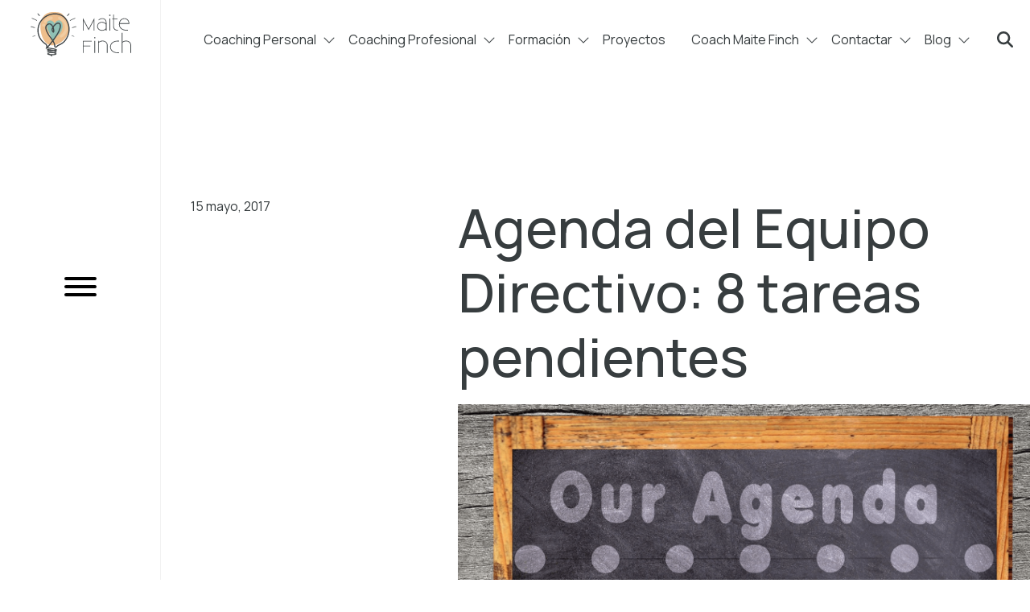

--- FILE ---
content_type: text/html; charset=UTF-8
request_url: https://coachmaitefinch.com/2017/05/agenda-del-equipo-directivo-8-tareas-pendientes/
body_size: 17296
content:
<!DOCTYPE html> <html lang="es-ES"> <head> <link rel="preconnect" href="https://fonts.googleapis.com"> <link rel="preconnect" href="https://fonts.gstatic.com" crossorigin> <link rel="preconnect" href="https://maxst.icons8.com"> <link href="https://fonts.googleapis.com/css2?family=Manrope:wght@200;300;400;500;600;700;800&amp;family=Poppins:ital,wght@0,300;0,400;0,500;0,700;0,900;1,400;1,700&amp;display=swap" rel="stylesheet"> <link rel="stylesheet" href="https://maxst.icons8.com/vue-static/landings/line-awesome/font-awesome-line-awesome/css/all.min.css"> <meta charset="utf-8"> <meta http-equiv="x-ua-compatible" content="ie=edge"> <meta name="viewport" content="width=device-width, initial-scale=1, shrink-to-fit=no"> <meta name="robots" content="index, follow, max-image-preview:large, max-snippet:-1, max-video-preview:-1"> <style>img:is([sizes="auto" i], [sizes^="auto," i]) { contain-intrinsic-size: 3000px 1500px }</style> <link media="all" href="https://coachmaitefinch.com/app/cache/autoptimize/css/autoptimize_d25a65225b7ed4e7984c97c3d1a1d570.css" rel="stylesheet"> <title>Agenda del Equipo Directivo: 8 tareas pendientes - Coach Maite Finch</title> <meta name="description" content="Agenda del Equipo Directivo: 8 tareas pendientes. &iquest;Vuestro estilo de liderazgo est&aacute; alineado? &iquest;Tienen coherencia las actuaciones con vuestros equipos?"> <link rel="canonical" href="https://coachmaitefinch.com/2017/05/agenda-del-equipo-directivo-8-tareas-pendientes/"> <meta property="og:locale" content="es_ES"> <meta property="og:type" content="article"> <meta property="og:title" content="Agenda del Equipo Directivo: 8 tareas pendientes - Coach Maite Finch"> <meta property="og:description" content="Agenda del Equipo Directivo: 8 tareas pendientes. &iquest;Vuestro estilo de liderazgo est&aacute; alineado? &iquest;Tienen coherencia las actuaciones con vuestros equipos?"> <meta property="og:url" content="https://coachmaitefinch.com/2017/05/agenda-del-equipo-directivo-8-tareas-pendientes/"> <meta property="og:site_name" content="Coach Maite Finch"> <meta property="article:publisher" content="https://www.facebook.com/coachmaitefinch/"> <meta property="article:published_time" content="2017-05-15T05:30:36+00:00"> <meta property="article:modified_time" content="2022-04-25T01:33:04+00:00"> <meta name="author" content="Maite Finch"> <meta name="twitter:card" content="summary_large_image"> <meta name="twitter:image" content="https://coachmaitefinch.com/app/uploads/2017/05/agenda-del-equipo-directivo.png"> <meta name="twitter:creator" content="@MaiteFinch"> <meta name="twitter:site" content="@MaiteFinch"> <meta name="twitter:label1" content="Written by"> <meta name="twitter:data1" content="Maite Finch"> <script type="application/ld+json" class="yoast-schema-graph">{"@context":"https://schema.org","@graph":[{"@type":"WebPage","@id":"https://coachmaitefinch.com/2017/05/agenda-del-equipo-directivo-8-tareas-pendientes/","url":"https://coachmaitefinch.com/2017/05/agenda-del-equipo-directivo-8-tareas-pendientes/","name":"Agenda del Equipo Directivo: 8 tareas pendientes - Coach Maite Finch","isPartOf":{"@id":"https://coachmaitefinch.com/#website"},"primaryImageOfPage":{"@id":"https://coachmaitefinch.com/2017/05/agenda-del-equipo-directivo-8-tareas-pendientes/#primaryimage"},"image":{"@id":"https://coachmaitefinch.com/2017/05/agenda-del-equipo-directivo-8-tareas-pendientes/#primaryimage"},"thumbnailUrl":"https://coachmaitefinch.com/app/uploads/2017/05/agenda-del-equipo-directivo.png","datePublished":"2017-05-15T05:30:36+00:00","dateModified":"2022-04-25T01:33:04+00:00","author":{"@id":"https://coachmaitefinch.com/#/schema/person/f7850ea2a58f0ed75a019d1c1cc71d1b"},"description":"Agenda del Equipo Directivo: 8 tareas pendientes. &#191;Vuestro estilo de liderazgo est&#225; alineado? &#191;Tienen coherencia las actuaciones con vuestros equipos?","breadcrumb":{"@id":"https://coachmaitefinch.com/2017/05/agenda-del-equipo-directivo-8-tareas-pendientes/#breadcrumb"},"inLanguage":"es-ES","potentialAction":[{"@type":"ReadAction","target":["https://coachmaitefinch.com/2017/05/agenda-del-equipo-directivo-8-tareas-pendientes/"]}]},{"@type":"ImageObject","inLanguage":"es-ES","@id":"https://coachmaitefinch.com/2017/05/agenda-del-equipo-directivo-8-tareas-pendientes/#primaryimage","url":"https://coachmaitefinch.com/app/uploads/2017/05/agenda-del-equipo-directivo.png","contentUrl":"https://coachmaitefinch.com/app/uploads/2017/05/agenda-del-equipo-directivo.png","width":1920,"height":1080},{"@type":"BreadcrumbList","@id":"https://coachmaitefinch.com/2017/05/agenda-del-equipo-directivo-8-tareas-pendientes/#breadcrumb","itemListElement":[{"@type":"ListItem","position":1,"name":"Home","item":"https://coachmaitefinch.com/"},{"@type":"ListItem","position":2,"name":"Agenda del Equipo Directivo: 8 tareas pendientes"}]},{"@type":"WebSite","@id":"https://coachmaitefinch.com/#website","url":"https://coachmaitefinch.com/","name":"Coach Maite Finch","description":"Psic&#243;loga Colegiada. Valencia. Especialista en Coaching Acreditada. Psicolog&#237;a: Autoestima. Ansiedad. Trastorno Estr&#233;s Postraum&#225;tico. Coaching Profesional y Formaci&#243;n: Liderazgo. Marca Personal. Habilidades Comerciales.","potentialAction":[{"@type":"SearchAction","target":{"@type":"EntryPoint","urlTemplate":"https://coachmaitefinch.com/?s={search_term_string}"},"query-input":{"@type":"PropertyValueSpecification","valueRequired":true,"valueName":"search_term_string"}}],"inLanguage":"es-ES"},{"@type":"Person","@id":"https://coachmaitefinch.com/#/schema/person/f7850ea2a58f0ed75a019d1c1cc71d1b","name":"Maite Finch","image":{"@type":"ImageObject","inLanguage":"es-ES","@id":"https://coachmaitefinch.com/#/schema/person/image/","url":"https://secure.gravatar.com/avatar/41bfbad48e4ff43a77252bb5a77b8041ac714f1d3785f0610a4903eca9e668b7?s=96&d=mm&r=g","contentUrl":"https://secure.gravatar.com/avatar/41bfbad48e4ff43a77252bb5a77b8041ac714f1d3785f0610a4903eca9e668b7?s=96&d=mm&r=g","caption":"Maite Finch"},"description":"Psic&#243;loga Colegiada. Especialista en Coaching Acreditada por el Colegio Oficial de Psic&#243;logos. Formadora. Consultora Desarrollo de Talento Personal y Profesional.","sameAs":["https://coachmaitefinch.com/","https://x.com/MaiteFinch"],"url":"https://coachmaitefinch.com/author/maite/"}]}</script> <link rel="dns-prefetch" href="//cdn.iubenda.com"> <link rel="alternate" type="application/rss+xml" title="Coach Maite Finch &raquo; Agenda del Equipo Directivo: 8 tareas pendientes RSS de los comentarios" href="https://coachmaitefinch.com/2017/05/agenda-del-equipo-directivo-8-tareas-pendientes/feed/"> <script src="//www.googletagmanager.com/gtag/js?id=G-RFHFWJ3D0F" data-cfasync="false" data-wpfc-render="false" type="text/plain" async class=" _iub_cs_activate" data-iub-purposes="4"></script> <script data-cfasync="false" data-wpfc-render="false" type="text/javascript">
				var mi_version = '8.5.2';
				var mi_track_user = true;
				var mi_no_track_reason = '';
				
								var disableStrs = [
										'ga-disable-G-RFHFWJ3D0F',
															'ga-disable-UA-49511492-1',
									];

				/* Function to detect opted out users */
				function __gtagTrackerIsOptedOut() {
					for ( var index = 0; index < disableStrs.length; index++ ) {
						if ( document.cookie.indexOf( disableStrs[ index ] + '=true' ) > -1 ) {
							return true;
						}
					}

					return false;
				}

				/* Disable tracking if the opt-out cookie exists. */
				if ( __gtagTrackerIsOptedOut() ) {
					for ( var index = 0; index < disableStrs.length; index++ ) {
						window[ disableStrs[ index ] ] = true;
					}
				}

				/* Opt-out function */
				function __gtagTrackerOptout() {
					for ( var index = 0; index < disableStrs.length; index++ ) {
						document.cookie = disableStrs[ index ] + '=true; expires=Thu, 31 Dec 2099 23:59:59 UTC; path=/';
						window[ disableStrs[ index ] ] = true;
					}
				}

				if ( 'undefined' === typeof gaOptout ) {
					function gaOptout() {
						__gtagTrackerOptout();
					}
				}
								window.dataLayer = window.dataLayer || [];

				window.MonsterInsightsDualTracker = {
					helpers: {},
					trackers: {},
				};
				if ( mi_track_user ) {
					function __gtagDataLayer() {
						dataLayer.push( arguments );
					}

					function __gtagTracker( type, name, parameters ) {
						if (!parameters) {
							parameters = {};
						}

						if (parameters.send_to) {
							__gtagDataLayer.apply( null, arguments );
							return;
						}

						if ( type === 'event' ) {
															parameters.send_to = monsterinsights_frontend.v4_id;
								var hookName = name;
								if ( typeof parameters[ 'event_category' ] !== 'undefined' ) {
									hookName = parameters[ 'event_category' ] + ':' + name;
								}

								if ( typeof MonsterInsightsDualTracker.trackers[ hookName ] !== 'undefined' ) {
									MonsterInsightsDualTracker.trackers[ hookName ]( parameters );
								} else {
									__gtagDataLayer( 'event', name, parameters );
								}
							
															parameters.send_to = monsterinsights_frontend.ua;
								__gtagDataLayer( type, name, parameters );
													} else {
							__gtagDataLayer.apply( null, arguments );
						}
					}
					__gtagTracker( 'js', new Date() );
					__gtagTracker( 'set', {
						'developer_id.dZGIzZG' : true,
											} );
										__gtagTracker( 'config', 'G-RFHFWJ3D0F', {"forceSSL":"true"} );
															__gtagTracker( 'config', 'UA-49511492-1', {"forceSSL":"true"} );
										window.gtag = __gtagTracker;											(function () {
							/* https://developers.google.com/analytics/devguides/collection/analyticsjs/ */
							/* ga and __gaTracker compatibility shim. */
							var noopfn = function () {
								return null;
							};
							var newtracker = function () {
								return new Tracker();
							};
							var Tracker = function () {
								return null;
							};
							var p = Tracker.prototype;
							p.get = noopfn;
							p.set = noopfn;
							p.send = function (){
								var args = Array.prototype.slice.call(arguments);
								args.unshift( 'send' );
								__gaTracker.apply(null, args);
							};
							var __gaTracker = function () {
								var len = arguments.length;
								if ( len === 0 ) {
									return;
								}
								var f = arguments[len - 1];
								if ( typeof f !== 'object' || f === null || typeof f.hitCallback !== 'function' ) {
									if ( 'send' === arguments[0] ) {
										var hitConverted, hitObject = false, action;
										if ( 'event' === arguments[1] ) {
											if ( 'undefined' !== typeof arguments[3] ) {
												hitObject = {
													'eventAction': arguments[3],
													'eventCategory': arguments[2],
													'eventLabel': arguments[4],
													'value': arguments[5] ? arguments[5] : 1,
												}
											}
										}
										if ( 'pageview' === arguments[1] ) {
											if ( 'undefined' !== typeof arguments[2] ) {
												hitObject = {
													'eventAction': 'page_view',
													'page_path' : arguments[2],
												}
											}
										}
										if ( typeof arguments[2] === 'object' ) {
											hitObject = arguments[2];
										}
										if ( typeof arguments[5] === 'object' ) {
											Object.assign( hitObject, arguments[5] );
										}
										if ( 'undefined' !== typeof arguments[1].hitType ) {
											hitObject = arguments[1];
											if ( 'pageview' === hitObject.hitType ) {
												hitObject.eventAction = 'page_view';
											}
										}
										if ( hitObject ) {
											action = 'timing' === arguments[1].hitType ? 'timing_complete' : hitObject.eventAction;
											hitConverted = mapArgs( hitObject );
											__gtagTracker( 'event', action, hitConverted );
										}
									}
									return;
								}

								function mapArgs( args ) {
									var arg, hit = {};
									var gaMap = {
										'eventCategory': 'event_category',
										'eventAction': 'event_action',
										'eventLabel': 'event_label',
										'eventValue': 'event_value',
										'nonInteraction': 'non_interaction',
										'timingCategory': 'event_category',
										'timingVar': 'name',
										'timingValue': 'value',
										'timingLabel': 'event_label',
										'page' : 'page_path',
										'location' : 'page_location',
										'title' : 'page_title',
									};
									for ( arg in args ) {
																				if ( ! ( ! args.hasOwnProperty(arg) || ! gaMap.hasOwnProperty(arg) ) ) {
											hit[gaMap[arg]] = args[arg];
										} else {
											hit[arg] = args[arg];
										}
									}
									return hit;
								}

								try {
									f.hitCallback();
								} catch ( ex ) {
								}
							};
							__gaTracker.create = newtracker;
							__gaTracker.getByName = newtracker;
							__gaTracker.getAll = function () {
								return [];
							};
							__gaTracker.remove = noopfn;
							__gaTracker.loaded = true;
							window['__gaTracker'] = __gaTracker;
						})();
									} else {
										console.log( "" );
					( function () {
							function __gtagTracker() {
								return null;
							}
							window['__gtagTracker'] = __gtagTracker;
							window['gtag'] = __gtagTracker;
					} )();
									}
			</script> <script type="text/javascript">
/* <![CDATA[ */
window._wpemojiSettings = {"baseUrl":"https:\/\/s.w.org\/images\/core\/emoji\/15.1.0\/72x72\/","ext":".png","svgUrl":"https:\/\/s.w.org\/images\/core\/emoji\/15.1.0\/svg\/","svgExt":".svg","source":{"concatemoji":"https:\/\/coachmaitefinch.com\/wp\/wp-includes\/js\/wp-emoji-release.min.js?ver=6.8.1"}};
/*! This file is auto-generated */
!function(i,n){var o,s,e;function c(e){try{var t={supportTests:e,timestamp:(new Date).valueOf()};sessionStorage.setItem(o,JSON.stringify(t))}catch(e){}}function p(e,t,n){e.clearRect(0,0,e.canvas.width,e.canvas.height),e.fillText(t,0,0);var t=new Uint32Array(e.getImageData(0,0,e.canvas.width,e.canvas.height).data),r=(e.clearRect(0,0,e.canvas.width,e.canvas.height),e.fillText(n,0,0),new Uint32Array(e.getImageData(0,0,e.canvas.width,e.canvas.height).data));return t.every(function(e,t){return e===r[t]})}function u(e,t,n){switch(t){case"flag":return n(e,"\ud83c\udff3\ufe0f\u200d\u26a7\ufe0f","\ud83c\udff3\ufe0f\u200b\u26a7\ufe0f")?!1:!n(e,"\ud83c\uddfa\ud83c\uddf3","\ud83c\uddfa\u200b\ud83c\uddf3")&&!n(e,"\ud83c\udff4\udb40\udc67\udb40\udc62\udb40\udc65\udb40\udc6e\udb40\udc67\udb40\udc7f","\ud83c\udff4\u200b\udb40\udc67\u200b\udb40\udc62\u200b\udb40\udc65\u200b\udb40\udc6e\u200b\udb40\udc67\u200b\udb40\udc7f");case"emoji":return!n(e,"\ud83d\udc26\u200d\ud83d\udd25","\ud83d\udc26\u200b\ud83d\udd25")}return!1}function f(e,t,n){var r="undefined"!=typeof WorkerGlobalScope&&self instanceof WorkerGlobalScope?new OffscreenCanvas(300,150):i.createElement("canvas"),a=r.getContext("2d",{willReadFrequently:!0}),o=(a.textBaseline="top",a.font="600 32px Arial",{});return e.forEach(function(e){o[e]=t(a,e,n)}),o}function t(e){var t=i.createElement("script");t.src=e,t.defer=!0,i.head.appendChild(t)}"undefined"!=typeof Promise&&(o="wpEmojiSettingsSupports",s=["flag","emoji"],n.supports={everything:!0,everythingExceptFlag:!0},e=new Promise(function(e){i.addEventListener("DOMContentLoaded",e,{once:!0})}),new Promise(function(t){var n=function(){try{var e=JSON.parse(sessionStorage.getItem(o));if("object"==typeof e&&"number"==typeof e.timestamp&&(new Date).valueOf()<e.timestamp+604800&&"object"==typeof e.supportTests)return e.supportTests}catch(e){}return null}();if(!n){if("undefined"!=typeof Worker&&"undefined"!=typeof OffscreenCanvas&&"undefined"!=typeof URL&&URL.createObjectURL&&"undefined"!=typeof Blob)try{var e="postMessage("+f.toString()+"("+[JSON.stringify(s),u.toString(),p.toString()].join(",")+"));",r=new Blob([e],{type:"text/javascript"}),a=new Worker(URL.createObjectURL(r),{name:"wpTestEmojiSupports"});return void(a.onmessage=function(e){c(n=e.data),a.terminate(),t(n)})}catch(e){}c(n=f(s,u,p))}t(n)}).then(function(e){for(var t in e)n.supports[t]=e[t],n.supports.everything=n.supports.everything&&n.supports[t],"flag"!==t&&(n.supports.everythingExceptFlag=n.supports.everythingExceptFlag&&n.supports[t]);n.supports.everythingExceptFlag=n.supports.everythingExceptFlag&&!n.supports.flag,n.DOMReady=!1,n.readyCallback=function(){n.DOMReady=!0}}).then(function(){return e}).then(function(){var e;n.supports.everything||(n.readyCallback(),(e=n.source||{}).concatemoji?t(e.concatemoji):e.wpemoji&&e.twemoji&&(t(e.twemoji),t(e.wpemoji)))}))}((window,document),window._wpemojiSettings);
/* ]]> */
</script> <style id="wp-emoji-styles-inline-css" type="text/css">

	img.wp-smiley, img.emoji {
		display: inline !important;
		border: none !important;
		box-shadow: none !important;
		height: 1em !important;
		width: 1em !important;
		margin: 0 0.07em !important;
		vertical-align: -0.1em !important;
		background: none !important;
		padding: 0 !important;
	}
</style> <style id="safe-svg-svg-icon-style-inline-css" type="text/css">
.safe-svg-cover{text-align:center}.safe-svg-cover .safe-svg-inside{display:inline-block;max-width:100%}.safe-svg-cover svg{height:100%;max-height:100%;max-width:100%;width:100%}

</style> <style id="global-styles-inline-css" type="text/css">
:root{--wp--preset--aspect-ratio--square: 1;--wp--preset--aspect-ratio--4-3: 4/3;--wp--preset--aspect-ratio--3-4: 3/4;--wp--preset--aspect-ratio--3-2: 3/2;--wp--preset--aspect-ratio--2-3: 2/3;--wp--preset--aspect-ratio--16-9: 16/9;--wp--preset--aspect-ratio--9-16: 9/16;--wp--preset--color--black: #000000;--wp--preset--color--cyan-bluish-gray: #abb8c3;--wp--preset--color--white: #ffffff;--wp--preset--color--pale-pink: #f78da7;--wp--preset--color--vivid-red: #cf2e2e;--wp--preset--color--luminous-vivid-orange: #ff6900;--wp--preset--color--luminous-vivid-amber: #fcb900;--wp--preset--color--light-green-cyan: #7bdcb5;--wp--preset--color--vivid-green-cyan: #00d084;--wp--preset--color--pale-cyan-blue: #8ed1fc;--wp--preset--color--vivid-cyan-blue: #0693e3;--wp--preset--color--vivid-purple: #9b51e0;--wp--preset--gradient--vivid-cyan-blue-to-vivid-purple: linear-gradient(135deg,rgba(6,147,227,1) 0%,rgb(155,81,224) 100%);--wp--preset--gradient--light-green-cyan-to-vivid-green-cyan: linear-gradient(135deg,rgb(122,220,180) 0%,rgb(0,208,130) 100%);--wp--preset--gradient--luminous-vivid-amber-to-luminous-vivid-orange: linear-gradient(135deg,rgba(252,185,0,1) 0%,rgba(255,105,0,1) 100%);--wp--preset--gradient--luminous-vivid-orange-to-vivid-red: linear-gradient(135deg,rgba(255,105,0,1) 0%,rgb(207,46,46) 100%);--wp--preset--gradient--very-light-gray-to-cyan-bluish-gray: linear-gradient(135deg,rgb(238,238,238) 0%,rgb(169,184,195) 100%);--wp--preset--gradient--cool-to-warm-spectrum: linear-gradient(135deg,rgb(74,234,220) 0%,rgb(151,120,209) 20%,rgb(207,42,186) 40%,rgb(238,44,130) 60%,rgb(251,105,98) 80%,rgb(254,248,76) 100%);--wp--preset--gradient--blush-light-purple: linear-gradient(135deg,rgb(255,206,236) 0%,rgb(152,150,240) 100%);--wp--preset--gradient--blush-bordeaux: linear-gradient(135deg,rgb(254,205,165) 0%,rgb(254,45,45) 50%,rgb(107,0,62) 100%);--wp--preset--gradient--luminous-dusk: linear-gradient(135deg,rgb(255,203,112) 0%,rgb(199,81,192) 50%,rgb(65,88,208) 100%);--wp--preset--gradient--pale-ocean: linear-gradient(135deg,rgb(255,245,203) 0%,rgb(182,227,212) 50%,rgb(51,167,181) 100%);--wp--preset--gradient--electric-grass: linear-gradient(135deg,rgb(202,248,128) 0%,rgb(113,206,126) 100%);--wp--preset--gradient--midnight: linear-gradient(135deg,rgb(2,3,129) 0%,rgb(40,116,252) 100%);--wp--preset--font-size--small: 13px;--wp--preset--font-size--medium: 20px;--wp--preset--font-size--large: 36px;--wp--preset--font-size--x-large: 42px;--wp--preset--spacing--20: 0.44rem;--wp--preset--spacing--30: 0.67rem;--wp--preset--spacing--40: 1rem;--wp--preset--spacing--50: 1.5rem;--wp--preset--spacing--60: 2.25rem;--wp--preset--spacing--70: 3.38rem;--wp--preset--spacing--80: 5.06rem;--wp--preset--shadow--natural: 6px 6px 9px rgba(0, 0, 0, 0.2);--wp--preset--shadow--deep: 12px 12px 50px rgba(0, 0, 0, 0.4);--wp--preset--shadow--sharp: 6px 6px 0px rgba(0, 0, 0, 0.2);--wp--preset--shadow--outlined: 6px 6px 0px -3px rgba(255, 255, 255, 1), 6px 6px rgba(0, 0, 0, 1);--wp--preset--shadow--crisp: 6px 6px 0px rgba(0, 0, 0, 1);}:where(body) { margin: 0; }.wp-site-blocks > .alignleft { float: left; margin-right: 2em; }.wp-site-blocks > .alignright { float: right; margin-left: 2em; }.wp-site-blocks > .aligncenter { justify-content: center; margin-left: auto; margin-right: auto; }:where(.is-layout-flex){gap: 0.5em;}:where(.is-layout-grid){gap: 0.5em;}.is-layout-flow > .alignleft{float: left;margin-inline-start: 0;margin-inline-end: 2em;}.is-layout-flow > .alignright{float: right;margin-inline-start: 2em;margin-inline-end: 0;}.is-layout-flow > .aligncenter{margin-left: auto !important;margin-right: auto !important;}.is-layout-constrained > .alignleft{float: left;margin-inline-start: 0;margin-inline-end: 2em;}.is-layout-constrained > .alignright{float: right;margin-inline-start: 2em;margin-inline-end: 0;}.is-layout-constrained > .aligncenter{margin-left: auto !important;margin-right: auto !important;}.is-layout-constrained > :where(:not(.alignleft):not(.alignright):not(.alignfull)){margin-left: auto !important;margin-right: auto !important;}body .is-layout-flex{display: flex;}.is-layout-flex{flex-wrap: wrap;align-items: center;}.is-layout-flex > :is(*, div){margin: 0;}body .is-layout-grid{display: grid;}.is-layout-grid > :is(*, div){margin: 0;}body{padding-top: 0px;padding-right: 0px;padding-bottom: 0px;padding-left: 0px;}a:where(:not(.wp-element-button)){text-decoration: underline;}:root :where(.wp-element-button, .wp-block-button__link){background-color: #32373c;border-width: 0;color: #fff;font-family: inherit;font-size: inherit;line-height: inherit;padding: calc(0.667em + 2px) calc(1.333em + 2px);text-decoration: none;}.has-black-color{color: var(--wp--preset--color--black) !important;}.has-cyan-bluish-gray-color{color: var(--wp--preset--color--cyan-bluish-gray) !important;}.has-white-color{color: var(--wp--preset--color--white) !important;}.has-pale-pink-color{color: var(--wp--preset--color--pale-pink) !important;}.has-vivid-red-color{color: var(--wp--preset--color--vivid-red) !important;}.has-luminous-vivid-orange-color{color: var(--wp--preset--color--luminous-vivid-orange) !important;}.has-luminous-vivid-amber-color{color: var(--wp--preset--color--luminous-vivid-amber) !important;}.has-light-green-cyan-color{color: var(--wp--preset--color--light-green-cyan) !important;}.has-vivid-green-cyan-color{color: var(--wp--preset--color--vivid-green-cyan) !important;}.has-pale-cyan-blue-color{color: var(--wp--preset--color--pale-cyan-blue) !important;}.has-vivid-cyan-blue-color{color: var(--wp--preset--color--vivid-cyan-blue) !important;}.has-vivid-purple-color{color: var(--wp--preset--color--vivid-purple) !important;}.has-black-background-color{background-color: var(--wp--preset--color--black) !important;}.has-cyan-bluish-gray-background-color{background-color: var(--wp--preset--color--cyan-bluish-gray) !important;}.has-white-background-color{background-color: var(--wp--preset--color--white) !important;}.has-pale-pink-background-color{background-color: var(--wp--preset--color--pale-pink) !important;}.has-vivid-red-background-color{background-color: var(--wp--preset--color--vivid-red) !important;}.has-luminous-vivid-orange-background-color{background-color: var(--wp--preset--color--luminous-vivid-orange) !important;}.has-luminous-vivid-amber-background-color{background-color: var(--wp--preset--color--luminous-vivid-amber) !important;}.has-light-green-cyan-background-color{background-color: var(--wp--preset--color--light-green-cyan) !important;}.has-vivid-green-cyan-background-color{background-color: var(--wp--preset--color--vivid-green-cyan) !important;}.has-pale-cyan-blue-background-color{background-color: var(--wp--preset--color--pale-cyan-blue) !important;}.has-vivid-cyan-blue-background-color{background-color: var(--wp--preset--color--vivid-cyan-blue) !important;}.has-vivid-purple-background-color{background-color: var(--wp--preset--color--vivid-purple) !important;}.has-black-border-color{border-color: var(--wp--preset--color--black) !important;}.has-cyan-bluish-gray-border-color{border-color: var(--wp--preset--color--cyan-bluish-gray) !important;}.has-white-border-color{border-color: var(--wp--preset--color--white) !important;}.has-pale-pink-border-color{border-color: var(--wp--preset--color--pale-pink) !important;}.has-vivid-red-border-color{border-color: var(--wp--preset--color--vivid-red) !important;}.has-luminous-vivid-orange-border-color{border-color: var(--wp--preset--color--luminous-vivid-orange) !important;}.has-luminous-vivid-amber-border-color{border-color: var(--wp--preset--color--luminous-vivid-amber) !important;}.has-light-green-cyan-border-color{border-color: var(--wp--preset--color--light-green-cyan) !important;}.has-vivid-green-cyan-border-color{border-color: var(--wp--preset--color--vivid-green-cyan) !important;}.has-pale-cyan-blue-border-color{border-color: var(--wp--preset--color--pale-cyan-blue) !important;}.has-vivid-cyan-blue-border-color{border-color: var(--wp--preset--color--vivid-cyan-blue) !important;}.has-vivid-purple-border-color{border-color: var(--wp--preset--color--vivid-purple) !important;}.has-vivid-cyan-blue-to-vivid-purple-gradient-background{background: var(--wp--preset--gradient--vivid-cyan-blue-to-vivid-purple) !important;}.has-light-green-cyan-to-vivid-green-cyan-gradient-background{background: var(--wp--preset--gradient--light-green-cyan-to-vivid-green-cyan) !important;}.has-luminous-vivid-amber-to-luminous-vivid-orange-gradient-background{background: var(--wp--preset--gradient--luminous-vivid-amber-to-luminous-vivid-orange) !important;}.has-luminous-vivid-orange-to-vivid-red-gradient-background{background: var(--wp--preset--gradient--luminous-vivid-orange-to-vivid-red) !important;}.has-very-light-gray-to-cyan-bluish-gray-gradient-background{background: var(--wp--preset--gradient--very-light-gray-to-cyan-bluish-gray) !important;}.has-cool-to-warm-spectrum-gradient-background{background: var(--wp--preset--gradient--cool-to-warm-spectrum) !important;}.has-blush-light-purple-gradient-background{background: var(--wp--preset--gradient--blush-light-purple) !important;}.has-blush-bordeaux-gradient-background{background: var(--wp--preset--gradient--blush-bordeaux) !important;}.has-luminous-dusk-gradient-background{background: var(--wp--preset--gradient--luminous-dusk) !important;}.has-pale-ocean-gradient-background{background: var(--wp--preset--gradient--pale-ocean) !important;}.has-electric-grass-gradient-background{background: var(--wp--preset--gradient--electric-grass) !important;}.has-midnight-gradient-background{background: var(--wp--preset--gradient--midnight) !important;}.has-small-font-size{font-size: var(--wp--preset--font-size--small) !important;}.has-medium-font-size{font-size: var(--wp--preset--font-size--medium) !important;}.has-large-font-size{font-size: var(--wp--preset--font-size--large) !important;}.has-x-large-font-size{font-size: var(--wp--preset--font-size--x-large) !important;}
:where(.wp-block-post-template.is-layout-flex){gap: 1.25em;}:where(.wp-block-post-template.is-layout-grid){gap: 1.25em;}
:where(.wp-block-columns.is-layout-flex){gap: 2em;}:where(.wp-block-columns.is-layout-grid){gap: 2em;}
:root :where(.wp-block-pullquote){font-size: 1.5em;line-height: 1.6;}
</style> <script type="text/javascript" class=" _iub_cs_skip" id="iubenda-head-inline-scripts-0">
/* <![CDATA[ */

var _iub = _iub || [];
_iub.csConfiguration = {"perPurposeConsent":true,"whitelabel":false,"lang":"es","siteId":2104803,"floatingPreferencesButtonIcon":true,"floatingPreferencesButtonHover":true,"cookiePolicyId":82747350,"cookiePolicyUrl":"https://coachmaitefinch.com/politica-cookies/", "banner":{ "acceptButtonDisplay":true,"customizeButtonDisplay":true,"acceptButtonColor":"#0073CE","acceptButtonCaptionColor":"white","customizeButtonColor":"#DADADA","customizeButtonCaptionColor":"#4D4D4D","rejectButtonColor":"#0073CE","rejectButtonCaptionColor":"white","position":"bottom","textColor":"black","backgroundColor":"white","customizeButtonCaption":"Personalizar Cookies","content":"<div id=\"iubenda-cs-title\">Nota informativa<\/div><div id=\"iubenda-cs-paragraph\">www.coachmaitefinch.com utiliza cookies o tecnolog&#237;as similares seg&#250;n se especifica en la <a href=\"https://coachmaitefinch.com/politica-cookies/\" class=\"iubenda-cs-cookie-policy-lnk\" target=\"_blank\" rel=\"noopener\">pol&#237;tica de cookies<\/a>.<br/>En relaci&#243;n con la publicidad, www.coachmaitefinch.com y <a href=\"javascript:void(0)\" class=\"iubenda-vendors-list-link\">terceros seleccionados<\/a> podemos <em>utilizar datos de localizaci&#243;n geogr&#225;fica precisa<\/em> y <em>analizar activamente las caracter&#237;sticas del dispositivo para su identificaci&#243;n<\/em> con el fin de <em>almacenar y/o acceder a informaci&#243;n en un dispositivo<\/em> y tratar datos personales (p.ej. datos de navegaci&#243;n, direcciones IP, datos de uso o identificadores &#250;nicos) para las siguientes finalidades: <em>anuncios y contenido personalizados, medici&#243;n de anuncios y del contenido e informaci&#243;n sobre el p&#250;blico; desarrollar y mejorar productos<\/em>.<br/>Usted es libre de otorgar, denegar o revocar su consentimiento en cualquier momento accediendo al  <a href=\"javascript:void(0)\" class=\"iubenda-advertising-preferences-link\">panel de preferencias de publicidad<\/a>.<br />Puede consentir al uso de dichas tecnolog&#237;as cerrando el presente aviso, desplaz&#225;ndose por esta p&#225;gina,  interactuando con cualquier enlace o bot&#243;n fuera de este aviso o continuando su navegaci&#243;n de cualquier otro modo.<\/div>" }};
/* ]]> */
</script> <script type="text/javascript" charset="UTF-8" async="" class=" _iub_cs_skip" src="//cdn.iubenda.com/cs/iubenda_cs.js?ver=3.12.3" id="iubenda-head-scripts-0-js"></script> <script type="text/javascript" src="https://coachmaitefinch.com/app/plugins/google-analytics-premium/assets/js/frontend-gtag.min.js?ver=8.5.2" id="monsterinsights-frontend-script-js"></script> <script data-cfasync="false" data-wpfc-render="false" type="text/javascript" id="monsterinsights-frontend-script-js-extra">/* <![CDATA[ */
var monsterinsights_frontend = {"js_events_tracking":"true","download_extensions":"doc,pdf,ppt,zip,xls,docx,pptx,xlsx","inbound_paths":"[]","home_url":"https:\/\/coachmaitefinch.com","hash_tracking":"false","ua":"UA-49511492-1","v4_id":"G-RFHFWJ3D0F"};/* ]]> */
</script> <script type="text/javascript" src="https://coachmaitefinch.com/wp/wp-includes/js/jquery/jquery.min.js?ver=3.7.1" id="jquery-core-js"></script> <script type="text/javascript" src="https://coachmaitefinch.com/wp/wp-includes/js/jquery/jquery-migrate.min.js?ver=3.4.1" id="jquery-migrate-js"></script> <link rel="https://api.w.org/" href="https://coachmaitefinch.com/wp-json/"> <link rel="alternate" title="JSON" type="application/json" href="https://coachmaitefinch.com/wp-json/wp/v2/posts/11937"> <link rel="EditURI" type="application/rsd+xml" title="RSD" href="https://coachmaitefinch.com/wp/xmlrpc.php?rsd"> <meta name="generator" content="WordPress 6.8.1"> <link rel="shortlink" href="https://coachmaitefinch.com/?p=11937"> <link rel="alternate" title="oEmbed (JSON)" type="application/json+oembed" href="https://coachmaitefinch.com/wp-json/oembed/1.0/embed?url=https%3A%2F%2Fcoachmaitefinch.com%2F2017%2F05%2Fagenda-del-equipo-directivo-8-tareas-pendientes%2F"> <link rel="alternate" title="oEmbed (XML)" type="text/xml+oembed" href="https://coachmaitefinch.com/wp-json/oembed/1.0/embed?url=https%3A%2F%2Fcoachmaitefinch.com%2F2017%2F05%2Fagenda-del-equipo-directivo-8-tareas-pendientes%2F&amp;format=xml"> <link rel="icon" href="https://coachmaitefinch.com/app/uploads/2020/07/icono-80x80.png" sizes="32x32"> <link rel="icon" href="https://coachmaitefinch.com/app/uploads/2020/07/icono.png" sizes="192x192"> <link rel="apple-touch-icon" href="https://coachmaitefinch.com/app/uploads/2020/07/icono.png"> <meta name="msapplication-TileImage" content="https://coachmaitefinch.com/app/uploads/2020/07/icono.png"> </head> <body> <div align="center"> <noscript> <div style="position:fixed; top:0px; left:0px; z-index:3000; height:100%; width:100%; background-color:#FFFFFF"> <br><br> <div style="font-family: Tahoma; font-size: 14px; background-color:#FFFFCC; border: 1pt solid Black; padding: 10pt;"> Sorry, you have Javascript Disabled! To see this page as it is meant to appear, please enable your Javascript! </div> </div> </noscript> </div> <header class="banner d-block d-lg-flex align-items-center"> <div class="o-wrapper o-wrapper--fluid"> <div class="container-fluid p-0 d-flex navbar navbar-expand-lg"> <div class="logo"> <a class="brand" href="https://coachmaitefinch.com/"> <img src="https://coachmaitefinch.com/app/uploads/2022/03/logo.svg" alt="Coach Maite Finch"> </a> </div> <nav class="nav-primary collapse navbar-collapse"> <ul id="menu-top" class="nav mr-auto"> <li class="nav-item menu-item dropdown menu-item-has-children menu-coaching-personal"> <a class="nav-link dropdown-toggle" data-toggle="dropdown" aria-haspopup="true" aria-expanded="false" href="https://coachmaitefinch.com/coaching-personal/">Coaching Personal <b class="caret"></b></a> <ul class="dropdown-menu" aria-labelledby="navbarDropdownMenuLink"> <li class="nav-item menu-item menu-autoestima-habilidades-sociales"><a class="nav-link dropdown-item" href="https://coachmaitefinch.com/coaching-personal/autoestima-habilidades-sociales/">Autoestima. Habilidades Sociales.</a></li> <li class="nav-item menu-item menu-inteligencia-emocional"><a class="nav-link dropdown-item" href="https://coachmaitefinch.com/coaching-personal/inteligencia-emocional/">Inteligencia Emocional</a></li> <li class="nav-item menu-item menu-equilibrio-personal"><a class="nav-link dropdown-item" href="https://coachmaitefinch.com/coaching-personal/equilibrio-personal-felicidad/">Equilibrio Personal</a></li> <li class="nav-item menu-item menu-relaciones-de-pareja"><a class="nav-link dropdown-item" href="https://coachmaitefinch.com/coaching-personal/coaching-relaciones-de-pareja/">Relaciones de Pareja</a></li> <li class="nav-item menu-item menu-jovenes"><a class="nav-link dropdown-item" href="https://coachmaitefinch.com/coaching-personal/coaching-para-jovenes/">J&oacute;venes</a></li> <li class="nav-item menu-item menu-estres-postraumatico"><a class="nav-link dropdown-item" href="https://coachmaitefinch.com/coaching-personal/estres-postraumatico/">Estr&eacute;s Postraum&aacute;tico</a></li> <li class="nav-item menu-item menu-trastorno-obsesivo-compulsivo"><a class="nav-link dropdown-item" href="https://coachmaitefinch.com/coaching-personal/trastorno-obsesivo-compulsivo/">Trastorno Obsesivo-Compulsivo</a></li> <li class="nav-item menu-item menu-evaluacion"><a class="nav-link dropdown-item" href="https://coachmaitefinch.com/coaching-personal/evaluacion-de-competencias/">Evaluaci&oacute;n</a></li> </ul> </li> <li class="nav-item menu-item dropdown menu-item-has-children menu-coaching-profesional"> <a class="nav-link dropdown-toggle" data-toggle="dropdown" aria-haspopup="true" aria-expanded="false" href="https://coachmaitefinch.com/coaching-profesional/">Coaching Profesional <b class="caret"></b></a> <ul class="dropdown-menu" aria-labelledby="navbarDropdownMenuLink"> <li class="nav-item menu-item menu-coaching-desempeno-profesional"><a class="nav-link dropdown-item" href="https://coachmaitefinch.com/coaching-profesional/coaching-desempeno-profesional/">Coaching Desempe&ntilde;o Profesional</a></li> <li class="nav-item menu-item menu-coaching-de-equipos"><a class="nav-link dropdown-item" href="https://coachmaitefinch.com/coaching-profesional/coaching-de-equipos/">Coaching de equipos</a></li> <li class="nav-item menu-item menu-coaching-salud-emocional-empresas"><a class="nav-link dropdown-item" href="https://coachmaitefinch.com/coaching-salud-emocional-empresas/">Coaching Salud Emocional Empresas</a></li> <li class="nav-item menu-item menu-coaching-profesionales-sanitarios"><a class="nav-link dropdown-item" href="https://coachmaitefinch.com/coaching-profesional/coaching-profesionales-sanitarios/">Coaching Profesionales Sanitarios</a></li> <li class="nav-item menu-item menu-coaching-comercial"><a class="nav-link dropdown-item" href="https://coachmaitefinch.com/coaching-profesional/coaching-comercial/">Coaching Comercial</a></li> <li class="nav-item menu-item menu-supervision-formador-y-coach"><a class="nav-link dropdown-item" href="https://coachmaitefinch.com/coaching-profesional/supervision-formador-y-coach/">Supervisi&oacute;n: formador y coach</a></li> </ul> </li> <li class="nav-item menu-item dropdown menu-item-has-children menu-formacion"> <a class="nav-link dropdown-toggle" data-toggle="dropdown" aria-haspopup="true" aria-expanded="false" href="https://coachmaitefinch.com/formacion-experiencial/">Formaci&oacute;n <b class="caret"></b></a> <ul class="dropdown-menu" aria-labelledby="navbarDropdownMenuLink"> <li class="nav-item menu-item menu-liderazgo-y-equipos"><a class="nav-link dropdown-item" href="https://coachmaitefinch.com/formacion-experiencial/liderazgo-y-equipos/">Liderazgo y equipos.</a></li> <li class="nav-item menu-item menu-habilidades-personales"><a class="nav-link dropdown-item" href="https://coachmaitefinch.com/formacion-experiencial/habilidades-personales/">Habilidades Personales.</a></li> <li class="nav-item menu-item menu-formadores-hablar-en-publico"><a class="nav-link dropdown-item" href="https://coachmaitefinch.com/formacion-experiencial/formadores-hablar-en-publico/">Formadores. Hablar en p&uacute;blico.</a></li> <li class="nav-item menu-item menu-marca-personal-talento-comercial"><a class="nav-link dropdown-item" href="https://coachmaitefinch.com/formacion-experiencial/marca-personal-talento-comercial/">Marca Personal. Talento Comercial</a></li> </ul> </li> <li class="nav-item menu-item menu-proyectos"><a class="nav-link dropdown-item" href="https://coachmaitefinch.com/proyectos/">Proyectos</a></li> <li class="nav-item menu-item dropdown menu-item-has-children menu-coach-maite-finch"> <a class="nav-link dropdown-toggle" data-toggle="dropdown" aria-haspopup="true" aria-expanded="false" href="https://coachmaitefinch.com/coach-maite-finch/">Coach Maite Finch <b class="caret"></b></a> <ul class="dropdown-menu" aria-labelledby="navbarDropdownMenuLink"> <li class="nav-item menu-item menu-psicologa-valencia-maite-finch"><a class="nav-link dropdown-item" href="https://coachmaitefinch.com/psicologa-valencia-maite-finch/">Psic&oacute;loga Valencia Maite Finch</a></li> <li class="nav-item menu-item menu-clientes-y-recomendaciones"><a class="nav-link dropdown-item" href="https://coachmaitefinch.com/clientesyrecomendaciones/">Clientes y recomendaciones</a></li> <li class="nav-item menu-item menu-videos-ponencias-y-entrevistas"><a class="nav-link dropdown-item" href="https://coachmaitefinch.com/videos-ponencias-y-entrevistas/">Videos. Ponencias y Entrevistas.</a></li> </ul> </li> <li class="nav-item menu-item dropdown menu-item-has-children menu-contactar"> <a class="nav-link dropdown-toggle" data-toggle="dropdown" aria-haspopup="true" aria-expanded="false" href="https://coachmaitefinch.com/contactar/">Contactar <b class="caret"></b></a> <ul class="dropdown-menu" aria-labelledby="navbarDropdownMenuLink"> <li class="nav-item menu-item menu-reserva-tu-cita"><a class="nav-link dropdown-item" href="https://coachmaitefinch.com/reserva-tu-cita/">Reserva tu cita</a></li> </ul> </li> <li class="nav-item menu-item dropdown menu-item-has-children menu-blog"> <a class="nav-link dropdown-toggle" data-toggle="dropdown" aria-haspopup="true" aria-expanded="false" href="https://coachmaitefinch.com/blog/">Blog <b class="caret"></b></a> <ul class="dropdown-menu" aria-labelledby="navbarDropdownMenuLink"> <li class="nav-item menu-item menu-blog-liderazgo-y-equipos"><a class="nav-link dropdown-item" href="https://coachmaitefinch.com/blog-liderazgo-equipos/">Blog: Liderazgo y Equipos</a></li> <li class="nav-item menu-item menu-blog-marca-personal"><a class="nav-link dropdown-item" href="https://coachmaitefinch.com/blog-marca-personal/">Blog: Marca Personal</a></li> <li class="nav-item menu-item menu-blog-desarrollo-personal"><a class="nav-link dropdown-item" href="https://coachmaitefinch.com/blog-desarrollo-personal/">Blog: Desarrollo Personal</a></li> <li class="nav-item menu-item menu-blog-coaching"><a class="nav-link dropdown-item" href="https://coachmaitefinch.com/blog-coaching/">Blog: Coaching</a></li> <li class="nav-item menu-item menu-recursos"><a class="nav-link dropdown-item" href="https://coachmaitefinch.com/recursos-coaching/">Recursos</a></li> </ul> </li> </ul> <button class="btn btn--search" type="button" aria-label="Search" data-toggle="modal" data-target="#searchModal"> <span class="sr-only">Search</span> <svg xmlns="http://www.w3.org/2000/svg" viewbox="0 0 512 512"><path d="M416 208c0 45.9-14.9 88.3-40 122.7L502.6 457.4c12.5 12.5 12.5 32.8 0 45.3s-32.8 12.5-45.3 0L330.7 376c-34.4 25.2-76.8 40-122.7 40C93.1 416 0 322.9 0 208S93.1 0 208 0S416 93.1 416 208zM208 352a144 144 0 1 0 0-288 144 144 0 1 0 0 288z"></path></svg> </button> </nav> <button class="menu-btn hamburger hamburger--elastic navbar-toggler" type="button" aria-label="Menu" aria-controls="navigation"> <span class="hamburger-box"> <span class="hamburger-inner"></span> </span> </button> </div> </div> </header> <div class="search-modal"> <div class="search-modal__wrapper"> <div class="search-modal__inner"> <button type="button" class="btn btn--close" data-dismiss="modal" aria-label="Close"> <svg xmlns="http://www.w3.org/2000/svg" viewbox="0 0 384 512"><path d="M342.6 150.6c12.5-12.5 12.5-32.8 0-45.3s-32.8-12.5-45.3 0L192 210.7 86.6 105.4c-12.5-12.5-32.8-12.5-45.3 0s-12.5 32.8 0 45.3L146.7 256 41.4 361.4c-12.5 12.5-12.5 32.8 0 45.3s32.8 12.5 45.3 0L192 301.3 297.4 406.6c12.5 12.5 32.8 12.5 45.3 0s12.5-32.8 0-45.3L237.3 256 342.6 150.6z"></path></svg> </button> <form role="dialog" aria-label="Search" method="get" class="search-form" action="https://coachmaitefinch.com/"> <label> <span class="screen-reader-text">Buscar:</span> <input type="search" class="search-field" placeholder="Buscar &hellip;" value="" name="s"> </label> <input type="submit" class="search-submit" value="Buscar"> </form> </div> </div> </div> <div class="logo"> <a class="brand" href="https://coachmaitefinch.com/"> <noscript><img src="https://coachmaitefinch.com/app/uploads/2022/03/logo.svg" alt="Coach Maite Finch" class="injectable"></noscript> <img src="data:image/svg+xml,%3Csvg%20xmlns=%22http://www.w3.org/2000/svg%22%20viewBox=%220%200%20210%20140%22%3E%3C/svg%3E" data-src="https://coachmaitefinch.com/app/uploads/2022/03/logo.svg" alt="Coach Maite Finch" class="lazyload injectable"> </a> </div> <div class="sidebar-menu"> <div class="sidebar-menu__wrapper"> <div class="sidebar-menu__inner"> <nav class="nav-primary"> <ul id="menu-top-1" class="nav sidebar-nav"> <li class="nav-item menu-item dropdown menu-item-has-children menu-coaching-personal"> <a class="nav-link dropdown-toggle" data-toggle="dropdown" aria-haspopup="true" aria-expanded="false" href="https://coachmaitefinch.com/coaching-personal/">Coaching Personal <b class="caret"></b></a> <ul class="dropdown-menu" aria-labelledby="navbarDropdownMenuLink"> <li class="nav-item menu-item menu-autoestima-habilidades-sociales"><a class="nav-link dropdown-item" href="https://coachmaitefinch.com/coaching-personal/autoestima-habilidades-sociales/">Autoestima. Habilidades Sociales.</a></li> <li class="nav-item menu-item menu-inteligencia-emocional"><a class="nav-link dropdown-item" href="https://coachmaitefinch.com/coaching-personal/inteligencia-emocional/">Inteligencia Emocional</a></li> <li class="nav-item menu-item menu-equilibrio-personal"><a class="nav-link dropdown-item" href="https://coachmaitefinch.com/coaching-personal/equilibrio-personal-felicidad/">Equilibrio Personal</a></li> <li class="nav-item menu-item menu-relaciones-de-pareja"><a class="nav-link dropdown-item" href="https://coachmaitefinch.com/coaching-personal/coaching-relaciones-de-pareja/">Relaciones de Pareja</a></li> <li class="nav-item menu-item menu-jovenes"><a class="nav-link dropdown-item" href="https://coachmaitefinch.com/coaching-personal/coaching-para-jovenes/">J&oacute;venes</a></li> <li class="nav-item menu-item menu-estres-postraumatico"><a class="nav-link dropdown-item" href="https://coachmaitefinch.com/coaching-personal/estres-postraumatico/">Estr&eacute;s Postraum&aacute;tico</a></li> <li class="nav-item menu-item menu-trastorno-obsesivo-compulsivo"><a class="nav-link dropdown-item" href="https://coachmaitefinch.com/coaching-personal/trastorno-obsesivo-compulsivo/">Trastorno Obsesivo-Compulsivo</a></li> <li class="nav-item menu-item menu-evaluacion"><a class="nav-link dropdown-item" href="https://coachmaitefinch.com/coaching-personal/evaluacion-de-competencias/">Evaluaci&oacute;n</a></li> </ul> </li> <li class="nav-item menu-item dropdown menu-item-has-children menu-coaching-profesional"> <a class="nav-link dropdown-toggle" data-toggle="dropdown" aria-haspopup="true" aria-expanded="false" href="https://coachmaitefinch.com/coaching-profesional/">Coaching Profesional <b class="caret"></b></a> <ul class="dropdown-menu" aria-labelledby="navbarDropdownMenuLink"> <li class="nav-item menu-item menu-coaching-desempeno-profesional"><a class="nav-link dropdown-item" href="https://coachmaitefinch.com/coaching-profesional/coaching-desempeno-profesional/">Coaching Desempe&ntilde;o Profesional</a></li> <li class="nav-item menu-item menu-coaching-de-equipos"><a class="nav-link dropdown-item" href="https://coachmaitefinch.com/coaching-profesional/coaching-de-equipos/">Coaching de equipos</a></li> <li class="nav-item menu-item menu-coaching-salud-emocional-empresas"><a class="nav-link dropdown-item" href="https://coachmaitefinch.com/coaching-salud-emocional-empresas/">Coaching Salud Emocional Empresas</a></li> <li class="nav-item menu-item menu-coaching-profesionales-sanitarios"><a class="nav-link dropdown-item" href="https://coachmaitefinch.com/coaching-profesional/coaching-profesionales-sanitarios/">Coaching Profesionales Sanitarios</a></li> <li class="nav-item menu-item menu-coaching-comercial"><a class="nav-link dropdown-item" href="https://coachmaitefinch.com/coaching-profesional/coaching-comercial/">Coaching Comercial</a></li> <li class="nav-item menu-item menu-supervision-formador-y-coach"><a class="nav-link dropdown-item" href="https://coachmaitefinch.com/coaching-profesional/supervision-formador-y-coach/">Supervisi&oacute;n: formador y coach</a></li> </ul> </li> <li class="nav-item menu-item dropdown menu-item-has-children menu-formacion"> <a class="nav-link dropdown-toggle" data-toggle="dropdown" aria-haspopup="true" aria-expanded="false" href="https://coachmaitefinch.com/formacion-experiencial/">Formaci&oacute;n <b class="caret"></b></a> <ul class="dropdown-menu" aria-labelledby="navbarDropdownMenuLink"> <li class="nav-item menu-item menu-liderazgo-y-equipos"><a class="nav-link dropdown-item" href="https://coachmaitefinch.com/formacion-experiencial/liderazgo-y-equipos/">Liderazgo y equipos.</a></li> <li class="nav-item menu-item menu-habilidades-personales"><a class="nav-link dropdown-item" href="https://coachmaitefinch.com/formacion-experiencial/habilidades-personales/">Habilidades Personales.</a></li> <li class="nav-item menu-item menu-formadores-hablar-en-publico"><a class="nav-link dropdown-item" href="https://coachmaitefinch.com/formacion-experiencial/formadores-hablar-en-publico/">Formadores. Hablar en p&uacute;blico.</a></li> <li class="nav-item menu-item menu-marca-personal-talento-comercial"><a class="nav-link dropdown-item" href="https://coachmaitefinch.com/formacion-experiencial/marca-personal-talento-comercial/">Marca Personal. Talento Comercial</a></li> </ul> </li> <li class="nav-item menu-item menu-proyectos"><a class="nav-link dropdown-item" href="https://coachmaitefinch.com/proyectos/">Proyectos</a></li> <li class="nav-item menu-item dropdown menu-item-has-children menu-coach-maite-finch"> <a class="nav-link dropdown-toggle" data-toggle="dropdown" aria-haspopup="true" aria-expanded="false" href="https://coachmaitefinch.com/coach-maite-finch/">Coach Maite Finch <b class="caret"></b></a> <ul class="dropdown-menu" aria-labelledby="navbarDropdownMenuLink"> <li class="nav-item menu-item menu-psicologa-valencia-maite-finch"><a class="nav-link dropdown-item" href="https://coachmaitefinch.com/psicologa-valencia-maite-finch/">Psic&oacute;loga Valencia Maite Finch</a></li> <li class="nav-item menu-item menu-clientes-y-recomendaciones"><a class="nav-link dropdown-item" href="https://coachmaitefinch.com/clientesyrecomendaciones/">Clientes y recomendaciones</a></li> <li class="nav-item menu-item menu-videos-ponencias-y-entrevistas"><a class="nav-link dropdown-item" href="https://coachmaitefinch.com/videos-ponencias-y-entrevistas/">Videos. Ponencias y Entrevistas.</a></li> </ul> </li> <li class="nav-item menu-item dropdown menu-item-has-children menu-contactar"> <a class="nav-link dropdown-toggle" data-toggle="dropdown" aria-haspopup="true" aria-expanded="false" href="https://coachmaitefinch.com/contactar/">Contactar <b class="caret"></b></a> <ul class="dropdown-menu" aria-labelledby="navbarDropdownMenuLink"> <li class="nav-item menu-item menu-reserva-tu-cita"><a class="nav-link dropdown-item" href="https://coachmaitefinch.com/reserva-tu-cita/">Reserva tu cita</a></li> </ul> </li> <li class="nav-item menu-item dropdown menu-item-has-children menu-blog"> <a class="nav-link dropdown-toggle" data-toggle="dropdown" aria-haspopup="true" aria-expanded="false" href="https://coachmaitefinch.com/blog/">Blog <b class="caret"></b></a> <ul class="dropdown-menu" aria-labelledby="navbarDropdownMenuLink"> <li class="nav-item menu-item menu-blog-liderazgo-y-equipos"><a class="nav-link dropdown-item" href="https://coachmaitefinch.com/blog-liderazgo-equipos/">Blog: Liderazgo y Equipos</a></li> <li class="nav-item menu-item menu-blog-marca-personal"><a class="nav-link dropdown-item" href="https://coachmaitefinch.com/blog-marca-personal/">Blog: Marca Personal</a></li> <li class="nav-item menu-item menu-blog-desarrollo-personal"><a class="nav-link dropdown-item" href="https://coachmaitefinch.com/blog-desarrollo-personal/">Blog: Desarrollo Personal</a></li> <li class="nav-item menu-item menu-blog-coaching"><a class="nav-link dropdown-item" href="https://coachmaitefinch.com/blog-coaching/">Blog: Coaching</a></li> <li class="nav-item menu-item menu-recursos"><a class="nav-link dropdown-item" href="https://coachmaitefinch.com/recursos-coaching/">Recursos</a></li> </ul> </li> </ul> </nav> </div> </div> </div> <aside class="sidebar"> <div class="sidebar__background"></div> <div class="sidebar__content"> <div class="sidebar__section sidebar__section--menu"> <div class="sidebar__menu-button"> <button class="hamburger hamburger--minus" type="button"> <span class="hamburger-box"> <span class="hamburger-inner"></span> </span> </button> </div> </div> </div> </aside> <div class="sidebar-border"></div> <div class="wrap" role="document"> <main class="main"> <article class="o-section"> <div class="o-wrapper"> <header class="d-flex"> <div class="o-post-nav"> <time class="updated" datetime="2017-05-15T05:30:36+00:00">15 mayo, 2017</time> </div> <h1 class="entry-title o-post">Agenda del Equipo Directivo: 8 tareas pendientes</h1> </header> </div> <div class="o-wrapper"> <section class="d-lg-flex post-11937 post type-post status-publish format-standard has-post-thumbnail hentry category-gestion-del-tiempo category-liderazgo tag-equipo tag-equipo-directivo tag-lider tag-liderazgo"> <aside class="o-post-nav"> </aside> <div class="entry-content o-post"> <div class="m-post-grid__picture"> <picture class="o-picture"> <source data-srcset="https://coachmaitefinch.com/app/uploads/2017/05/agenda-del-equipo-directivo.png 1920w, https://coachmaitefinch.com/app/uploads/2017/05/agenda-del-equipo-directivo-300x169.png 300w, https://coachmaitefinch.com/app/uploads/2017/05/agenda-del-equipo-directivo-1030x579.png 1030w, https://coachmaitefinch.com/app/uploads/2017/05/agenda-del-equipo-directivo-768x432.png 768w, https://coachmaitefinch.com/app/uploads/2017/05/agenda-del-equipo-directivo-1536x864.png 1536w, https://coachmaitefinch.com/app/uploads/2017/05/agenda-del-equipo-directivo-1080x608.png 1080w, https://coachmaitefinch.com/app/uploads/2017/05/agenda-del-equipo-directivo-780x438.png 780w, https://coachmaitefinch.com/app/uploads/2017/05/agenda-del-equipo-directivo-754x424.png 754w, https://coachmaitefinch.com/app/uploads/2017/05/agenda-del-equipo-directivo-450x253.png 450w, https://coachmaitefinch.com/app/uploads/2017/05/agenda-del-equipo-directivo-89x50.png 89w, https://coachmaitefinch.com/app/uploads/2017/05/agenda-del-equipo-directivo-650x366.png 650w, https://coachmaitefinch.com/app/uploads/2017/05/agenda-del-equipo-directivo-1000x563.png 1000w, https://coachmaitefinch.com/app/uploads/2017/05/agenda-del-equipo-directivo-1500x844.png 1500w, https://coachmaitefinch.com/app/uploads/2017/05/agenda-del-equipo-directivo-705x397.png 705w, https://coachmaitefinch.com/app/uploads/2017/05/agenda-del-equipo-directivo-800x450.png 800w"> <noscript><img src="https://coachmaitefinch.com/app/uploads/2017/05/agenda-del-equipo-directivo.png" srcset="https://coachmaitefinch.com/app/uploads/2017/05/agenda-del-equipo-directivo.png 1920w, https://coachmaitefinch.com/app/uploads/2017/05/agenda-del-equipo-directivo-300x169.png 300w, https://coachmaitefinch.com/app/uploads/2017/05/agenda-del-equipo-directivo-1030x579.png 1030w, https://coachmaitefinch.com/app/uploads/2017/05/agenda-del-equipo-directivo-768x432.png 768w, https://coachmaitefinch.com/app/uploads/2017/05/agenda-del-equipo-directivo-1536x864.png 1536w, https://coachmaitefinch.com/app/uploads/2017/05/agenda-del-equipo-directivo-1080x608.png 1080w, https://coachmaitefinch.com/app/uploads/2017/05/agenda-del-equipo-directivo-780x438.png 780w, https://coachmaitefinch.com/app/uploads/2017/05/agenda-del-equipo-directivo-754x424.png 754w, https://coachmaitefinch.com/app/uploads/2017/05/agenda-del-equipo-directivo-450x253.png 450w, https://coachmaitefinch.com/app/uploads/2017/05/agenda-del-equipo-directivo-89x50.png 89w, https://coachmaitefinch.com/app/uploads/2017/05/agenda-del-equipo-directivo-650x366.png 650w, https://coachmaitefinch.com/app/uploads/2017/05/agenda-del-equipo-directivo-1000x563.png 1000w, https://coachmaitefinch.com/app/uploads/2017/05/agenda-del-equipo-directivo-1500x844.png 1500w, https://coachmaitefinch.com/app/uploads/2017/05/agenda-del-equipo-directivo-705x397.png 705w, https://coachmaitefinch.com/app/uploads/2017/05/agenda-del-equipo-directivo-800x450.png 800w" sizes="(max-width: 100%) 100vw, 100%" alt="" class="o-picture__image"></noscript> <img src="data:image/svg+xml,%3Csvg%20xmlns=%22http://www.w3.org/2000/svg%22%20viewBox=%220%200%20210%20140%22%3E%3C/svg%3E" data-src="https://coachmaitefinch.com/app/uploads/2017/05/agenda-del-equipo-directivo.png" data-srcset="https://coachmaitefinch.com/app/uploads/2017/05/agenda-del-equipo-directivo.png 1920w, https://coachmaitefinch.com/app/uploads/2017/05/agenda-del-equipo-directivo-300x169.png 300w, https://coachmaitefinch.com/app/uploads/2017/05/agenda-del-equipo-directivo-1030x579.png 1030w, https://coachmaitefinch.com/app/uploads/2017/05/agenda-del-equipo-directivo-768x432.png 768w, https://coachmaitefinch.com/app/uploads/2017/05/agenda-del-equipo-directivo-1536x864.png 1536w, https://coachmaitefinch.com/app/uploads/2017/05/agenda-del-equipo-directivo-1080x608.png 1080w, https://coachmaitefinch.com/app/uploads/2017/05/agenda-del-equipo-directivo-780x438.png 780w, https://coachmaitefinch.com/app/uploads/2017/05/agenda-del-equipo-directivo-754x424.png 754w, https://coachmaitefinch.com/app/uploads/2017/05/agenda-del-equipo-directivo-450x253.png 450w, https://coachmaitefinch.com/app/uploads/2017/05/agenda-del-equipo-directivo-89x50.png 89w, https://coachmaitefinch.com/app/uploads/2017/05/agenda-del-equipo-directivo-650x366.png 650w, https://coachmaitefinch.com/app/uploads/2017/05/agenda-del-equipo-directivo-1000x563.png 1000w, https://coachmaitefinch.com/app/uploads/2017/05/agenda-del-equipo-directivo-1500x844.png 1500w, https://coachmaitefinch.com/app/uploads/2017/05/agenda-del-equipo-directivo-705x397.png 705w, https://coachmaitefinch.com/app/uploads/2017/05/agenda-del-equipo-directivo-800x450.png 800w" data-sizes="(max-width: 100%) 100vw, 100%" alt="" class="lazyload o-picture__image"> </source></picture> </div> <section class="m-social-share"> <ul class="lint-inline"> <li class="list-inline-item"><a href="#" data-social="twitter" class="btn btn-share btn-share--twitter"><i class="fab fa-twitter"></i></a></li> <li class="list-inline-item"><a href="#" data-social="facebook" class="btn btn-share btn-share--facebook"><i class="fab fa-facebook-f"></i> <span data-counter="facebook"></span></a></li> <li class="list-inline-item"><a href="#" data-social="linkedin" class="btn btn-share btn-share--linkedin"><i class="fab fa-linkedin-in"></i> <span data-counter="linkedin"></span></a></li> <li class="list-inline-item"><a href="#" data-social="whatsapp" class="btn btn-share btn-share--whatsapp"><i class="fab fa-whatsapp"></i></a></li> </ul> </section> </div> </section> </div> </article> <section class="m-post-related"> <div class="o-wrapper"> <div class="m-post-grid__header o-section-header"> <h2 class="highlight">Puede interesarte...</h2> </div> <div class="m-post-grid__posts d-flex flex-wrap"> <article class="m-post-grid__post align-items-center three-columns"> <a href="https://coachmaitefinch.com/2024/10/practicas-contra-el-bienestar-psicologico-en-la-empresa/" title="Pr&aacute;cticas contra el bienestar psicol&oacute;gico en la empresa" class="text-reset text-decoration-none"> <div class="m-post-grid__picture"> <picture class="o-picture"> <source data-srcset=""> <noscript><img src="https://coachmaitefinch.com/app/uploads/2024/10/contra-bienestar-psicologico-2-780x582.png" srcset="" sizes="(max-width: 780px) 100vw, 780px" alt="" style="max-width: 100%" class="o-picture__image"></noscript> <img src="data:image/svg+xml,%3Csvg%20xmlns=%22http://www.w3.org/2000/svg%22%20viewBox=%220%200%20210%20140%22%3E%3C/svg%3E" data-src="https://coachmaitefinch.com/app/uploads/2024/10/contra-bienestar-psicologico-2-780x582.png" data-srcset="" data-sizes="(max-width: 780px) 100vw, 780px" alt="" style="max-width: 100%" class="lazyload o-picture__image"> </source></picture> </div> </a> <div class="m-post-grid__content"> <div class="m-post-grid__meta"> <ul class="list-inline"> <li class="list-inline-item">06 Oct, 2024</li> <li class="list-inline-item">|</li> <li class="list-inline-item"><a href="https://coachmaitefinch.com/category/liderazgo/" rel="category tag">liderazgo</a></li> </ul> </div> <h3 class="h4 fw-bold"><a href="https://coachmaitefinch.com/2024/10/practicas-contra-el-bienestar-psicologico-en-la-empresa/" title="Pr&aacute;cticas contra el bienestar psicol&oacute;gico en la empresa" class="text-decoration-none">Pr&aacute;cticas contra el bienestar psicol&oacute;gico en la empresa</a></h3> S&iacute;, has le&iacute;do bien. &iquest;Existen pr&aacute;cticas contra el bienestar psicol&oacute;gico en las empresas?. S&iacute;. Seguimos as&iacute;. No ha funcionado ese buen prop&oacute;sito de que la pandemia nos iba a hacer mejores personas. Hemos vuelto a la inercia f&aacute;cil, no reflexiva, y sin responsabilidad emocional. Tampoco funciona la facilidad con la que hoy se accede a [&hellip;] <a href="https://coachmaitefinch.com/2024/10/practicas-contra-el-bienestar-psicologico-en-la-empresa/">Seguir leyendo</a> </div> </article> <article class="m-post-grid__post align-items-center three-columns"> <a href="https://coachmaitefinch.com/2023/04/cuales-son-los-retos-de-los-lideres-jovenes/" title="Qu&eacute; retos tienen hoy los l&iacute;deres j&oacute;venes" class="text-reset text-decoration-none"> <div class="m-post-grid__picture"> <picture class="o-picture"> <source data-srcset=""> <noscript><img src="https://coachmaitefinch.com/app/uploads/2023/04/lideres-jovenes-780x582.jpg" srcset="" sizes="(max-width: 780px) 100vw, 780px" alt="" style="max-width: 100%" class="o-picture__image"></noscript> <img src="data:image/svg+xml,%3Csvg%20xmlns=%22http://www.w3.org/2000/svg%22%20viewBox=%220%200%20210%20140%22%3E%3C/svg%3E" data-src="https://coachmaitefinch.com/app/uploads/2023/04/lideres-jovenes-780x582.jpg" data-srcset="" data-sizes="(max-width: 780px) 100vw, 780px" alt="" style="max-width: 100%" class="lazyload o-picture__image"> </source></picture> </div> </a> <div class="m-post-grid__content"> <div class="m-post-grid__meta"> <ul class="list-inline"> <li class="list-inline-item">11 Apr, 2023</li> <li class="list-inline-item">|</li> <li class="list-inline-item"><a href="https://coachmaitefinch.com/category/liderazgo/" rel="category tag">liderazgo</a></li> </ul> </div> <h3 class="h4 fw-bold"><a href="https://coachmaitefinch.com/2023/04/cuales-son-los-retos-de-los-lideres-jovenes/" title="Qu&eacute; retos tienen hoy los l&iacute;deres j&oacute;venes" class="text-decoration-none">Qu&eacute; retos tienen hoy los l&iacute;deres j&oacute;venes</a></h3> En los &uacute;ltimos meses he estado trabajando bastante en formaci&oacute;n de j&oacute;venes. En algunos casos, los alumnos estaban finalizando sus estudios de grado. En otros casos, ha sido una formaci&oacute;n dirigida a un equipo joven de l&iacute;deres que son responsables de un equipo de trabajo. La verdad, es que pese a que leo a menudo [&hellip;] <a href="https://coachmaitefinch.com/2023/04/cuales-son-los-retos-de-los-lideres-jovenes/">Seguir leyendo</a> </div> </article> <article class="m-post-grid__post align-items-center three-columns"> <a href="https://coachmaitefinch.com/2022/04/como-potenciar-tu-accountability-como-lider/" title="C&oacute;mo potenciar tu accountability como l&iacute;der" class="text-reset text-decoration-none"> <div class="m-post-grid__picture"> <picture class="o-picture"> <source data-srcset=""> <noscript><img src="https://coachmaitefinch.com/app/uploads/2022/04/accountability-scaled-1-780x582.jpg" srcset="" sizes="(max-width: 780px) 100vw, 780px" alt="" style="max-width: 100%" class="o-picture__image"></noscript> <img src="data:image/svg+xml,%3Csvg%20xmlns=%22http://www.w3.org/2000/svg%22%20viewBox=%220%200%20210%20140%22%3E%3C/svg%3E" data-src="https://coachmaitefinch.com/app/uploads/2022/04/accountability-scaled-1-780x582.jpg" data-srcset="" data-sizes="(max-width: 780px) 100vw, 780px" alt="" style="max-width: 100%" class="lazyload o-picture__image"> </source></picture> </div> </a> <div class="m-post-grid__content"> <div class="m-post-grid__meta"> <ul class="list-inline"> <li class="list-inline-item">18 Apr, 2022</li> <li class="list-inline-item">|</li> <li class="list-inline-item"><a href="https://coachmaitefinch.com/category/liderazgo/" rel="category tag">liderazgo</a></li> </ul> </div> <h3 class="h4 fw-bold"><a href="https://coachmaitefinch.com/2022/04/como-potenciar-tu-accountability-como-lider/" title="C&oacute;mo potenciar tu accountability como l&iacute;der" class="text-decoration-none">C&oacute;mo potenciar tu accountability como l&iacute;der</a></h3> Recientemente tuve algunas sesiones de coaching con supervisores del &aacute;rea de almac&eacute;n y log&iacute;stica. El punto clave, c&oacute;mo potenciar tu accountability como l&iacute;der. Ten&iacute;amos el objetivo de mejorar las capacidades de liderazgo para poder gestionar mejor a los equipos de trabajo, y que los resultados ante las demandas del d&iacute;a a d&iacute;a, fueran mejores. Estuvimos [&hellip;] <a href="https://coachmaitefinch.com/2022/04/como-potenciar-tu-accountability-como-lider/">Seguir leyendo</a> </div> </article> </div> </div> </section> </main> </div> <footer class="o-section m-footer"> <div class="o-wrapper d-flex flex-wrap"> <div class="m-footer__col four-columns"> <section class="widget text-5 widget_text"> <div class="textwidget"></div> </section><section class="widget nav_menu-4 widget_nav_menu"><ul id="menu-footer-menu" class="menu"> <li class="nav-item menu-item menu-coaching-personal"><a class="nav-link dropdown-item" href="https://coachmaitefinch.com/coaching-personal/">Coaching Personal</a></li> <li class="nav-item menu-item menu-coaching-profesional"><a class="nav-link dropdown-item" href="https://coachmaitefinch.com/coaching-profesional/">Coaching Profesional</a></li> <li class="nav-item menu-item menu-formacion-experiencial"><a class="nav-link dropdown-item" href="https://coachmaitefinch.com/formacion-experiencial/">Formaci&oacute;n Experiencial</a></li> <li class="nav-item menu-item menu-proyectos"><a class="nav-link dropdown-item" href="https://coachmaitefinch.com/proyectos/">Proyectos</a></li> <li class="nav-item menu-item menu-coach-maite-finch"><a class="nav-link dropdown-item" href="https://coachmaitefinch.com/coach-maite-finch/">Coach Maite Finch</a></li> <li class="nav-item menu-item menu-contactar"><a class="nav-link dropdown-item" href="https://coachmaitefinch.com/contactar/">Contactar</a></li> <li class="nav-item menu-item menu-blog"><a class="nav-link dropdown-item" href="https://coachmaitefinch.com/blog/">Blog</a></li> </ul></section> </div> <div class="m-footer__col four-columns"> <section class="widget recent-posts-widget-with-thumbnails-2 recent-posts-widget-with-thumbnails"> <div id="rpwwt-recent-posts-widget-with-thumbnails-2" class="rpwwt-widget"> <h5>Art&iacute;culos recientes</h5> <ul> <li><a href="https://coachmaitefinch.com/2025/09/la-ansiedad-como-aliada-no-como-enemiga/"><noscript><img width="64" height="64" src="https://coachmaitefinch.com/app/uploads/2025/09/pexels-pixabay-247963-2-80x80.jpg" class="attachment-64x64 size-64x64 wp-post-image" alt="" decoding="async"></noscript> <img width="64" height="64" src="data:image/svg+xml,%3Csvg%20xmlns=%22http://www.w3.org/2000/svg%22%20viewBox=%220%200%2064%2064%22%3E%3C/svg%3E" data-src="https://coachmaitefinch.com/app/uploads/2025/09/pexels-pixabay-247963-2-80x80.jpg" class="lazyload attachment-64x64 size-64x64 wp-post-image" alt="" decoding="async"><span class="rpwwt-post-title">La ansiedad como aliada no como enemiga</span></a></li> <li><a href="https://coachmaitefinch.com/2025/08/el-caballero-de-la-espada-magica/"><noscript><img width="64" height="64" src="https://coachmaitefinch.com/app/uploads/2025/08/pexels-rdne-6806690-2-80x80.jpg" class="attachment-64x64 size-64x64 wp-post-image" alt="" decoding="async"></noscript> <img width="64" height="64" src="data:image/svg+xml,%3Csvg%20xmlns=%22http://www.w3.org/2000/svg%22%20viewBox=%220%200%2064%2064%22%3E%3C/svg%3E" data-src="https://coachmaitefinch.com/app/uploads/2025/08/pexels-rdne-6806690-2-80x80.jpg" class="lazyload attachment-64x64 size-64x64 wp-post-image" alt="" decoding="async"><span class="rpwwt-post-title">El Caballero de la Espada M&aacute;gica</span></a></li> <li><a href="https://coachmaitefinch.com/2025/06/7-razones-por-las-que-acabas-el-dia-sin-energia-y-como-recargar-cuerpo-y-mente-hoy-mismo/"><noscript><img width="64" height="64" src="https://coachmaitefinch.com/app/uploads/2025/06/pexels-cup-of-couple-6632854-2-80x80.jpg" class="attachment-64x64 size-64x64 wp-post-image" alt="" decoding="async"></noscript> <img width="64" height="64" src="data:image/svg+xml,%3Csvg%20xmlns=%22http://www.w3.org/2000/svg%22%20viewBox=%220%200%2064%2064%22%3E%3C/svg%3E" data-src="https://coachmaitefinch.com/app/uploads/2025/06/pexels-cup-of-couple-6632854-2-80x80.jpg" class="lazyload attachment-64x64 size-64x64 wp-post-image" alt="" decoding="async"><span class="rpwwt-post-title">7 razones por las que acabas el d&iacute;a sin energ&iacute;a &mdash; y c&oacute;mo recargar cuerpo y mente hoy mismo</span></a></li> </ul> </div> </section><section class="widget text-4 widget_text"> <div class="textwidget"> <p><a href="https://share.hsforms.com/1eWAfmiq_RN2mViRNOFP7lQ2db5h">Quiero recibir art&iacute;culos en mi correo</a></p> </div> </section> </div> <div class="m-footer__col four-columns"> <section class="widget nav_menu-3 widget_nav_menu"><ul id="menu-legal" class="menu"> <li class="nav-item menu-item menu-politica-de-privacidad"><a class="nav-link dropdown-item" href="https://coachmaitefinch.com/politica-de-privacidad/">Pol&iacute;tica de Privacidad</a></li> <li class="nav-item menu-item menu-politica-cookies"><a class="nav-link dropdown-item" href="https://coachmaitefinch.com/politica-cookies/">Pol&iacute;tica Cookies</a></li> <li class="nav-item menu-item menu-aviso-legal"><a class="nav-link dropdown-item" href="https://coachmaitefinch.com/aviso-legal/">Aviso Legal</a></li> </ul></section><section class="widget text-3 widget_text"> <div class="textwidget"> <p><strong>Maite Finch</strong></p> <p><strong>Psic&oacute;loga Especialista en Coaching</strong></p> <p>Calle Uruguay 11-1-106. &nbsp;46007 Valencia</p> </div> </section><section class="widget text-6 widget_text"> <div class="textwidget"> <p>&copy; 2023. Coach Maite Finch. All rights reserved.</p> <p>Web publicada gracias a&nbsp;<a href="https://piergorelli.com/" target="_blank" rel="noopener">Pierpaolo Gorelli</a>.</p> </div> </section> </div> <div class="m-footer__col four-columns"> <section class="widget text-2 widget_text"> <div class="textwidget"> <p>Los contenidos de esta web son exclusivos y propiedad de la autora de esta web. No se permite la modificaci&oacute;n del contenido. La forma en c&oacute;mo compartes contenido habla de tu marca personal. Cuida tu marca igual que la de los dem&aacute;s.</p> <p><a rel="license" href="http://creativecommons.org/licenses/by-nc-sa/4.0/"><noscript><img decoding="async" alt="Licencia de Creative Commons" style="border-width:0" src="https://i.creativecommons.org/l/by-nc-sa/4.0/88x31.png"></noscript> <img class="lazyload" decoding="async" alt="Licencia de Creative Commons" style="border-width:0" src="data:image/svg+xml,%3Csvg%20xmlns=%22http://www.w3.org/2000/svg%22%20viewBox=%220%200%20210%20140%22%3E%3C/svg%3E" data-src="https://i.creativecommons.org/l/by-nc-sa/4.0/88x31.png"></a><br><span xmlns:dct="http://purl.org/dc/terms/" property="dct:title">Coach Maite Finch</span> by <a xmlns:cc="http://creativecommons.org/ns#" href="https://coachmaitefinch.com" property="cc:attributionName" rel="cc:attributionURL">Maite Finch</a> is licensed under a <a rel="license" href="http://creativecommons.org/licenses/by-nc-sa/4.0/">Creative Commons Reconocimiento-NoComercial-CompartirIgual 4.0 Internacional License</a>.<br>Creado a partir de la obra en <a xmlns:dct="http://purl.org/dc/terms/" href="https://coachmaitefinch.com" rel="dct:source">www.coachmaitefinch.com</a>.</p> </div> </section> </div> </div> </footer> <script type="speculationrules">
{"prefetch":[{"source":"document","where":{"and":[{"href_matches":"\/*"},{"not":{"href_matches":["\/wp\/wp-*.php","\/wp\/wp-admin\/*","\/app\/uploads\/*","\/app\/*","\/app\/plugins\/*","\/app\/themes\/maite\/resources\/*","\/*\\?(.+)"]}},{"not":{"selector_matches":"a[rel~=\"nofollow\"]"}},{"not":{"selector_matches":".no-prefetch, .no-prefetch a"}}]},"eagerness":"conservative"}]}
</script> <script>function loadScript(a){var b=document.getElementsByTagName("head")[0],c=document.createElement("script");c.type="text/javascript",c.src="https://tracker.metricool.com/app/resources/be.js",c.onreadystatechange=a,c.onload=a,b.appendChild(c)}loadScript(function(){beTracker.t({hash:'bee51deb23003b20339d675750dd049a'})})</script><noscript><style>.lazyload{display:none;}</style></noscript> <script data-noptimize="1">window.lazySizesConfig=window.lazySizesConfig||{};window.lazySizesConfig.loadMode=1;</script><script async data-noptimize="1" src="https://coachmaitefinch.com/app/plugins/autoptimize/classes/external/js/lazysizes.min.js?ao_version=3.1.13"></script><script type="text/javascript">
		/* MonsterInsights Scroll Tracking */
			if ( typeof(jQuery) !== 'undefined' ) {
				jQuery( document ).ready(function(){
					function monsterinsights_scroll_tracking_load() {
						if ( ( typeof(__gaTracker) !== 'undefined' && __gaTracker && __gaTracker.hasOwnProperty( "loaded" ) && __gaTracker.loaded == true ) || ( typeof(__gtagTracker) !== 'undefined' && __gtagTracker ) ) {
							(function(factory) {
								factory(jQuery);
							}(function($) {

								/* Scroll Depth */
								"use strict";
								var defaults = {
									percentage: true
								};

								var $window = $(window),
									cache = [],
									scrollEventBound = false,
									lastPixelDepth = 0;

								/*
								 * Plugin
								 */

								$.scrollDepth = function(options) {

									var startTime = +new Date();

									options = $.extend({}, defaults, options);

									/*
									 * Functions
									 */

									function sendEvent(action, label, scrollDistance, timing) {
										if ( 'undefined' === typeof MonsterInsightsObject || 'undefined' === typeof MonsterInsightsObject.sendEvent ) {
											return;
										}
											var type        = 'event';
	var eventName   = action;
	var fieldsArray = {
		event_category : 'Scroll Depth',
		event_label    : label,
		value          : 1,
		non_interaction: true,
		send_to: 'UA-49511492-1'
	};

	MonsterInsightsObject.sendEvent( type, eventName, fieldsArray );

	if (arguments.length > 3) {
		var type        = 'event';
		var eventName   = 'timing_complete';
		fieldsArray = {
			event_category : 'Scroll Depth',
			name           : action,
			event_label    : label,
			value          : timing,
			non_interaction: 1,
			send_to: 'UA-49511492-1'
		};

		MonsterInsightsObject.sendEvent( type, eventName, fieldsArray );
	}
		var paramName = action.toLowerCase();
	var fieldsArray = {
		send_to: 'G-RFHFWJ3D0F',
		non_interaction: true
	};
	fieldsArray[paramName] = label;

	if (arguments.length > 3) {
		fieldsArray.scroll_timing = timing
		MonsterInsightsObject.sendEvent('event', 'scroll_depth', fieldsArray);
	} else {
		MonsterInsightsObject.sendEvent('event', 'scroll_depth', fieldsArray);
	}
										}

									function calculateMarks(docHeight) {
										return {
											'25%' : parseInt(docHeight * 0.25, 10),
											'50%' : parseInt(docHeight * 0.50, 10),
											'75%' : parseInt(docHeight * 0.75, 10),
											/* Cushion to trigger 100% event in iOS */
											'100%': docHeight - 5
										};
									}

									function checkMarks(marks, scrollDistance, timing) {
										/* Check each active mark */
										$.each(marks, function(key, val) {
											if ( $.inArray(key, cache) === -1 && scrollDistance >= val ) {
												sendEvent('Percentage', key, scrollDistance, timing);
												cache.push(key);
											}
										});
									}

									function rounded(scrollDistance) {
										/* Returns String */
										return (Math.floor(scrollDistance/250) * 250).toString();
									}

									function init() {
										bindScrollDepth();
									}

									/*
									 * Public Methods
									 */

									/* Reset Scroll Depth with the originally initialized options */
									$.scrollDepth.reset = function() {
										cache = [];
										lastPixelDepth = 0;
										$window.off('scroll.scrollDepth');
										bindScrollDepth();
									};

									/* Add DOM elements to be tracked */
									$.scrollDepth.addElements = function(elems) {

										if (typeof elems == "undefined" || !$.isArray(elems)) {
											return;
										}

										$.merge(options.elements, elems);

										/* If scroll event has been unbound from window, rebind */
										if (!scrollEventBound) {
											bindScrollDepth();
										}

									};

									/* Remove DOM elements currently tracked */
									$.scrollDepth.removeElements = function(elems) {

										if (typeof elems == "undefined" || !$.isArray(elems)) {
											return;
										}

										$.each(elems, function(index, elem) {

											var inElementsArray = $.inArray(elem, options.elements);
											var inCacheArray = $.inArray(elem, cache);

											if (inElementsArray != -1) {
												options.elements.splice(inElementsArray, 1);
											}

											if (inCacheArray != -1) {
												cache.splice(inCacheArray, 1);
											}

										});

									};

									/*
									 * Throttle function borrowed from:
									 * Underscore.js 1.5.2
									 * http://underscorejs.org
									 * (c) 2009-2013 Jeremy Ashkenas, DocumentCloud and Investigative Reporters & Editors
									 * Underscore may be freely distributed under the MIT license.
									 */

									function throttle(func, wait) {
										var context, args, result;
										var timeout = null;
										var previous = 0;
										var later = function() {
											previous = new Date;
											timeout = null;
											result = func.apply(context, args);
										};
										return function() {
											var now = new Date;
											if (!previous) previous = now;
											var remaining = wait - (now - previous);
											context = this;
											args = arguments;
											if (remaining <= 0) {
												clearTimeout(timeout);
												timeout = null;
												previous = now;
												result = func.apply(context, args);
											} else if (!timeout) {
												timeout = setTimeout(later, remaining);
											}
											return result;
										};
									}

									/*
									 * Scroll Event
									 */

									function bindScrollDepth() {

										scrollEventBound = true;

										$window.on('scroll.scrollDepth', throttle(function() {
											/*
											 * We calculate document and window height on each scroll event to
											 * account for dynamic DOM changes.
											 */

											var docHeight = $(document).height(),
												winHeight = window.innerHeight ? window.innerHeight : $window.height(),
												scrollDistance = $window.scrollTop() + winHeight,

												/* Recalculate percentage marks */
												marks = calculateMarks(docHeight),

												/* Timing */
												timing = +new Date - startTime;

											checkMarks(marks, scrollDistance, timing);
										}, 500));

									}

									init();
								};

								/* UMD export */
								return $.scrollDepth;

							}));

							jQuery.scrollDepth();
						} else {
							setTimeout(monsterinsights_scroll_tracking_load, 200);
						}
					}
					monsterinsights_scroll_tracking_load();
				});
			}
		/* End MonsterInsights Scroll Tracking */
		
</script><script type="text/javascript" src="https://coachmaitefinch.com/wp/wp-includes/js/dist/hooks.min.js?ver=4d63a3d491d11ffd8ac6" id="wp-hooks-js"></script> <script type="text/javascript" src="https://coachmaitefinch.com/wp/wp-includes/js/dist/i18n.min.js?ver=5e580eb46a90c2b997e6" id="wp-i18n-js"></script> <script type="text/javascript" id="wp-i18n-js-after">
/* <![CDATA[ */
wp.i18n.setLocaleData( { 'text direction\u0004ltr': [ 'ltr' ] } );
/* ]]> */
</script> <script type="text/javascript" src="https://coachmaitefinch.com/app/plugins/contact-form-7/includes/swv/js/index.js?ver=6.0.6" id="swv-js"></script> <script type="text/javascript" id="contact-form-7-js-before">
/* <![CDATA[ */
var wpcf7 = {
    "api": {
        "root": "https:\/\/coachmaitefinch.com\/wp-json\/",
        "namespace": "contact-form-7\/v1"
    },
    "cached": 1
};
/* ]]> */
</script> <script type="text/javascript" src="https://coachmaitefinch.com/app/plugins/contact-form-7/includes/js/index.js?ver=6.0.6" id="contact-form-7-js"></script> <script type="text/javascript" id="wpccp-js-before">
/* <![CDATA[ */
const wpccpMessage = '',wpccpPaste = '',wpccpUrl = 'https://coachmaitefinch.com/app/plugins/wp-content-copy-protection/';
/* ]]> */
</script> <script type="text/javascript" src="https://coachmaitefinch.com/app/plugins/wp-content-copy-protection/assets/js/script.min.js?ver=1572887690" id="wpccp-js"></script> <script type="text/javascript" src="https://www.google.com/recaptcha/api.js?render=6LeGT-8fAAAAAPHRtu60_kBfklDvQaomdF_kQhE-&amp;ver=3.0" id="google-recaptcha-js"></script> <script type="text/javascript" src="https://coachmaitefinch.com/wp/wp-includes/js/dist/vendor/wp-polyfill.min.js?ver=3.15.0" id="wp-polyfill-js"></script> <script type="text/javascript" id="wpcf7-recaptcha-js-before">
/* <![CDATA[ */
var wpcf7_recaptcha = {
    "sitekey": "6LeGT-8fAAAAAPHRtu60_kBfklDvQaomdF_kQhE-",
    "actions": {
        "homepage": "homepage",
        "contactform": "contactform"
    }
};
/* ]]> */
</script> <script type="text/javascript" src="https://coachmaitefinch.com/app/plugins/contact-form-7/modules/recaptcha/index.js?ver=6.0.6" id="wpcf7-recaptcha-js"></script> <script type="text/javascript" id="sage/main.js-js-extra">
/* <![CDATA[ */
var sage = {"ajax_url":"https:\/\/coachmaitefinch.com\/wp\/wp-admin\/admin-ajax.php","nonce":"48903e8cda"};
/* ]]> */
</script> <script type="text/javascript" src="https://coachmaitefinch.com/app/themes/maite/dist/scripts/main.js" id="sage/main.js-js"></script> <script type="text/javascript" src="https://coachmaitefinch.com/wp/wp-includes/js/comment-reply.min.js?ver=6.8.1" id="comment-reply-js" async="async" data-wp-strategy="async"></script> </body> </html> <!-- Cache Enabler by KeyCDN @ Wed, 22 Oct 2025 04:41:08 GMT (https-index-webp.html.gz) -->

--- FILE ---
content_type: text/html; charset=utf-8
request_url: https://www.google.com/recaptcha/api2/anchor?ar=1&k=6LeGT-8fAAAAAPHRtu60_kBfklDvQaomdF_kQhE-&co=aHR0cHM6Ly9jb2FjaG1haXRlZmluY2guY29tOjQ0Mw..&hl=en&v=cLm1zuaUXPLFw7nzKiQTH1dX&size=invisible&anchor-ms=20000&execute-ms=15000&cb=m2noey343i4h
body_size: 44768
content:
<!DOCTYPE HTML><html dir="ltr" lang="en"><head><meta http-equiv="Content-Type" content="text/html; charset=UTF-8">
<meta http-equiv="X-UA-Compatible" content="IE=edge">
<title>reCAPTCHA</title>
<style type="text/css">
/* cyrillic-ext */
@font-face {
  font-family: 'Roboto';
  font-style: normal;
  font-weight: 400;
  src: url(//fonts.gstatic.com/s/roboto/v18/KFOmCnqEu92Fr1Mu72xKKTU1Kvnz.woff2) format('woff2');
  unicode-range: U+0460-052F, U+1C80-1C8A, U+20B4, U+2DE0-2DFF, U+A640-A69F, U+FE2E-FE2F;
}
/* cyrillic */
@font-face {
  font-family: 'Roboto';
  font-style: normal;
  font-weight: 400;
  src: url(//fonts.gstatic.com/s/roboto/v18/KFOmCnqEu92Fr1Mu5mxKKTU1Kvnz.woff2) format('woff2');
  unicode-range: U+0301, U+0400-045F, U+0490-0491, U+04B0-04B1, U+2116;
}
/* greek-ext */
@font-face {
  font-family: 'Roboto';
  font-style: normal;
  font-weight: 400;
  src: url(//fonts.gstatic.com/s/roboto/v18/KFOmCnqEu92Fr1Mu7mxKKTU1Kvnz.woff2) format('woff2');
  unicode-range: U+1F00-1FFF;
}
/* greek */
@font-face {
  font-family: 'Roboto';
  font-style: normal;
  font-weight: 400;
  src: url(//fonts.gstatic.com/s/roboto/v18/KFOmCnqEu92Fr1Mu4WxKKTU1Kvnz.woff2) format('woff2');
  unicode-range: U+0370-0377, U+037A-037F, U+0384-038A, U+038C, U+038E-03A1, U+03A3-03FF;
}
/* vietnamese */
@font-face {
  font-family: 'Roboto';
  font-style: normal;
  font-weight: 400;
  src: url(//fonts.gstatic.com/s/roboto/v18/KFOmCnqEu92Fr1Mu7WxKKTU1Kvnz.woff2) format('woff2');
  unicode-range: U+0102-0103, U+0110-0111, U+0128-0129, U+0168-0169, U+01A0-01A1, U+01AF-01B0, U+0300-0301, U+0303-0304, U+0308-0309, U+0323, U+0329, U+1EA0-1EF9, U+20AB;
}
/* latin-ext */
@font-face {
  font-family: 'Roboto';
  font-style: normal;
  font-weight: 400;
  src: url(//fonts.gstatic.com/s/roboto/v18/KFOmCnqEu92Fr1Mu7GxKKTU1Kvnz.woff2) format('woff2');
  unicode-range: U+0100-02BA, U+02BD-02C5, U+02C7-02CC, U+02CE-02D7, U+02DD-02FF, U+0304, U+0308, U+0329, U+1D00-1DBF, U+1E00-1E9F, U+1EF2-1EFF, U+2020, U+20A0-20AB, U+20AD-20C0, U+2113, U+2C60-2C7F, U+A720-A7FF;
}
/* latin */
@font-face {
  font-family: 'Roboto';
  font-style: normal;
  font-weight: 400;
  src: url(//fonts.gstatic.com/s/roboto/v18/KFOmCnqEu92Fr1Mu4mxKKTU1Kg.woff2) format('woff2');
  unicode-range: U+0000-00FF, U+0131, U+0152-0153, U+02BB-02BC, U+02C6, U+02DA, U+02DC, U+0304, U+0308, U+0329, U+2000-206F, U+20AC, U+2122, U+2191, U+2193, U+2212, U+2215, U+FEFF, U+FFFD;
}
/* cyrillic-ext */
@font-face {
  font-family: 'Roboto';
  font-style: normal;
  font-weight: 500;
  src: url(//fonts.gstatic.com/s/roboto/v18/KFOlCnqEu92Fr1MmEU9fCRc4AMP6lbBP.woff2) format('woff2');
  unicode-range: U+0460-052F, U+1C80-1C8A, U+20B4, U+2DE0-2DFF, U+A640-A69F, U+FE2E-FE2F;
}
/* cyrillic */
@font-face {
  font-family: 'Roboto';
  font-style: normal;
  font-weight: 500;
  src: url(//fonts.gstatic.com/s/roboto/v18/KFOlCnqEu92Fr1MmEU9fABc4AMP6lbBP.woff2) format('woff2');
  unicode-range: U+0301, U+0400-045F, U+0490-0491, U+04B0-04B1, U+2116;
}
/* greek-ext */
@font-face {
  font-family: 'Roboto';
  font-style: normal;
  font-weight: 500;
  src: url(//fonts.gstatic.com/s/roboto/v18/KFOlCnqEu92Fr1MmEU9fCBc4AMP6lbBP.woff2) format('woff2');
  unicode-range: U+1F00-1FFF;
}
/* greek */
@font-face {
  font-family: 'Roboto';
  font-style: normal;
  font-weight: 500;
  src: url(//fonts.gstatic.com/s/roboto/v18/KFOlCnqEu92Fr1MmEU9fBxc4AMP6lbBP.woff2) format('woff2');
  unicode-range: U+0370-0377, U+037A-037F, U+0384-038A, U+038C, U+038E-03A1, U+03A3-03FF;
}
/* vietnamese */
@font-face {
  font-family: 'Roboto';
  font-style: normal;
  font-weight: 500;
  src: url(//fonts.gstatic.com/s/roboto/v18/KFOlCnqEu92Fr1MmEU9fCxc4AMP6lbBP.woff2) format('woff2');
  unicode-range: U+0102-0103, U+0110-0111, U+0128-0129, U+0168-0169, U+01A0-01A1, U+01AF-01B0, U+0300-0301, U+0303-0304, U+0308-0309, U+0323, U+0329, U+1EA0-1EF9, U+20AB;
}
/* latin-ext */
@font-face {
  font-family: 'Roboto';
  font-style: normal;
  font-weight: 500;
  src: url(//fonts.gstatic.com/s/roboto/v18/KFOlCnqEu92Fr1MmEU9fChc4AMP6lbBP.woff2) format('woff2');
  unicode-range: U+0100-02BA, U+02BD-02C5, U+02C7-02CC, U+02CE-02D7, U+02DD-02FF, U+0304, U+0308, U+0329, U+1D00-1DBF, U+1E00-1E9F, U+1EF2-1EFF, U+2020, U+20A0-20AB, U+20AD-20C0, U+2113, U+2C60-2C7F, U+A720-A7FF;
}
/* latin */
@font-face {
  font-family: 'Roboto';
  font-style: normal;
  font-weight: 500;
  src: url(//fonts.gstatic.com/s/roboto/v18/KFOlCnqEu92Fr1MmEU9fBBc4AMP6lQ.woff2) format('woff2');
  unicode-range: U+0000-00FF, U+0131, U+0152-0153, U+02BB-02BC, U+02C6, U+02DA, U+02DC, U+0304, U+0308, U+0329, U+2000-206F, U+20AC, U+2122, U+2191, U+2193, U+2212, U+2215, U+FEFF, U+FFFD;
}
/* cyrillic-ext */
@font-face {
  font-family: 'Roboto';
  font-style: normal;
  font-weight: 900;
  src: url(//fonts.gstatic.com/s/roboto/v18/KFOlCnqEu92Fr1MmYUtfCRc4AMP6lbBP.woff2) format('woff2');
  unicode-range: U+0460-052F, U+1C80-1C8A, U+20B4, U+2DE0-2DFF, U+A640-A69F, U+FE2E-FE2F;
}
/* cyrillic */
@font-face {
  font-family: 'Roboto';
  font-style: normal;
  font-weight: 900;
  src: url(//fonts.gstatic.com/s/roboto/v18/KFOlCnqEu92Fr1MmYUtfABc4AMP6lbBP.woff2) format('woff2');
  unicode-range: U+0301, U+0400-045F, U+0490-0491, U+04B0-04B1, U+2116;
}
/* greek-ext */
@font-face {
  font-family: 'Roboto';
  font-style: normal;
  font-weight: 900;
  src: url(//fonts.gstatic.com/s/roboto/v18/KFOlCnqEu92Fr1MmYUtfCBc4AMP6lbBP.woff2) format('woff2');
  unicode-range: U+1F00-1FFF;
}
/* greek */
@font-face {
  font-family: 'Roboto';
  font-style: normal;
  font-weight: 900;
  src: url(//fonts.gstatic.com/s/roboto/v18/KFOlCnqEu92Fr1MmYUtfBxc4AMP6lbBP.woff2) format('woff2');
  unicode-range: U+0370-0377, U+037A-037F, U+0384-038A, U+038C, U+038E-03A1, U+03A3-03FF;
}
/* vietnamese */
@font-face {
  font-family: 'Roboto';
  font-style: normal;
  font-weight: 900;
  src: url(//fonts.gstatic.com/s/roboto/v18/KFOlCnqEu92Fr1MmYUtfCxc4AMP6lbBP.woff2) format('woff2');
  unicode-range: U+0102-0103, U+0110-0111, U+0128-0129, U+0168-0169, U+01A0-01A1, U+01AF-01B0, U+0300-0301, U+0303-0304, U+0308-0309, U+0323, U+0329, U+1EA0-1EF9, U+20AB;
}
/* latin-ext */
@font-face {
  font-family: 'Roboto';
  font-style: normal;
  font-weight: 900;
  src: url(//fonts.gstatic.com/s/roboto/v18/KFOlCnqEu92Fr1MmYUtfChc4AMP6lbBP.woff2) format('woff2');
  unicode-range: U+0100-02BA, U+02BD-02C5, U+02C7-02CC, U+02CE-02D7, U+02DD-02FF, U+0304, U+0308, U+0329, U+1D00-1DBF, U+1E00-1E9F, U+1EF2-1EFF, U+2020, U+20A0-20AB, U+20AD-20C0, U+2113, U+2C60-2C7F, U+A720-A7FF;
}
/* latin */
@font-face {
  font-family: 'Roboto';
  font-style: normal;
  font-weight: 900;
  src: url(//fonts.gstatic.com/s/roboto/v18/KFOlCnqEu92Fr1MmYUtfBBc4AMP6lQ.woff2) format('woff2');
  unicode-range: U+0000-00FF, U+0131, U+0152-0153, U+02BB-02BC, U+02C6, U+02DA, U+02DC, U+0304, U+0308, U+0329, U+2000-206F, U+20AC, U+2122, U+2191, U+2193, U+2212, U+2215, U+FEFF, U+FFFD;
}

</style>
<link rel="stylesheet" type="text/css" href="https://www.gstatic.com/recaptcha/releases/cLm1zuaUXPLFw7nzKiQTH1dX/styles__ltr.css">
<script nonce="3ueBHirxBXK2MWpSQYo2Yg" type="text/javascript">window['__recaptcha_api'] = 'https://www.google.com/recaptcha/api2/';</script>
<script type="text/javascript" src="https://www.gstatic.com/recaptcha/releases/cLm1zuaUXPLFw7nzKiQTH1dX/recaptcha__en.js" nonce="3ueBHirxBXK2MWpSQYo2Yg">
      
    </script></head>
<body><div id="rc-anchor-alert" class="rc-anchor-alert"></div>
<input type="hidden" id="recaptcha-token" value="[base64]">
<script type="text/javascript" nonce="3ueBHirxBXK2MWpSQYo2Yg">
      recaptcha.anchor.Main.init("[\x22ainput\x22,[\x22bgdata\x22,\x22\x22,\[base64]/TChnLEkpOnEoZyxbZCwyMSxSXSwwKSxJKSxmYWxzZSl9Y2F0Y2goaCl7dSgzNzAsZyk/[base64]/[base64]/[base64]/[base64]/[base64]/[base64]/[base64]/[base64]/[base64]/[base64]/[base64]/[base64]/[base64]\x22,\[base64]\\u003d\\u003d\x22,\x22wofDjgUYw5vDgWTCgcOrw5gqwqbCoTlxX8KJEsKsw6nCqcOxMQPCjUNJw4TCn8OKwrdVw77DjGnDgcKXTzcVJiUeeDgWR8K2w6bCskFaSMOvw5U+CsKKcEbClcOswp7CjsOuwrJYEkYkEXo5UQhkXMOaw4IuLAfClcOROMOkw7oZRG3DigfCr03ChcKhwr/DmUdvfGoZw5dqOyjDnSZ9wpkuKsKMw7fDlW3CqMOjw6FNwoDCqcKnccKWf0XChMOQw43Di8OVaMOOw7PClMKZw4MHwrU4wqthwo7CrcOIw5k/wqPDqcKLw7bCvjpKPMOAZsOwfG/DgGcDw6HCvnQYw4LDtydWwpkGw6jCkwbDumh4GcKKwrp8DsOoDsK0NMKVwrgfw5rCrhrChsOtDEQxETXDgU/[base64]/DpGjDrFDDmMK3wpFpwpPCvsK9I2jDuDrCqcKOPSTCqW7DqMK9w5UNCMKRL2Unw5PChWfDiRzDr8KUR8OxwqXDuyEWe3nChiPDumjCkCIrai7ClcOlwoEPw4TDhcKPYx/CmytAOmXDiMKMwpLDolzDosOVExnDk8OCCW5Rw4Vzw77DocKcUVLCssOnBDseUcKXPxPDkCPDksO0H13CnC06AsKrwr3CiMKJdMOSw4/CkTxTwrNmwo13HRrCmMO5I8KMwptNMHdeLztcIsKdCCppTC/DtxNJEjJFwpTCvQ/CnMKAw5zDocOKw44NGTXClsKSw6wpWjPDn8O3Qhl5wo4YdFpFKsO5w53DtcKXw5Fzw6czTR7CiEBcJcKCw7NURsK8w6QQwqJLcMKewootDQ8Yw5F+ZsKHw4p6wp/CrcKWPF7CnsKkWisew40iw617STPCvMOuGkPDuSUGCDwSUhIYwrdsWjTDjynDqcKhBSh3BMKDPMKSwrVHYBbDgFHCumI/w6YvUHLDkMOvwoTDrj/Dv8OKccOtw5c9Gjd/Kh3DnAdCwrfDrsOuGzfDs8KPLARaB8OAw7HDm8Kyw6/[base64]/ZAJ3Dm1Zwo9lYhBHL1MPV8KdHcOOYETCl8O/[base64]/wpUYUsK2w5zCqybDkMKkWyjCr8KMwrrDs8Kkw74WwqLCqsO+AkYhw4rCilLCtgXCvm0qSSYEXwIxw7rCpsORwqgcw4TCvMKhS3PCu8KRWj/[base64]/DuU9xwqvCvcK3YMObXsOUw5rDqgHCsHBww4/DmMKbLBzDo18JexbCv1UlNhBxR07CvWB6wo4wwqwjTSd1woFKHMKeV8KACcOUwpnClsKDworCjFvCtxxFw55Xw589JAvCi3rCnWEXCcOUw50kcG3CssO4Q8KKBMKkb8KaFMOxw6/DkU7ChHfDhENHNcKKfMOpGcO0w690DSRZw593XBRXb8OxQDA7E8KkVWk4w5rCvjg/[base64]/OcOuw53DkGbDg8OnwrjCgsKmwqR9w6EnKR/[base64]/DjEzDkXUUFcOVRT7DhMKJwqwzKAVewrzCtsK3Ji3DpUIAw6DCtkobRMK+S8Kbw4Vowr4KVipMwpnCph3CosKCGkQwYhFfH0nCksOLbRfDmjXCiWU9GsOzw5vCtsKJBxlswrMQwrrDthc/ZGPCjRYHwqElwrJ6b1AxLsKswq7CpsKPwptEw7vDtMOTCS3Cp8ODwqRtwrLCqkfCjcOvGTTCncKcwrlyw4QFwrLCnMKawoRfw47Cr03CosOLwqtyKjrCtMKHSUDDqXISM2/CmMO3IcK8Y8Ovw7ckGcKEw7ZrXk59CHHCnAgAQ0tSw4wBWnM5DyEPFDwzw5w8w6s8wqcxwrPCp2sZw4t+w5xzQ8OUw7oIDsKUMcO0wo18w60MOFwWwqQzFsKCw785w5nDtk09w5NIbcKeRBt/wpnCvsO+W8OgwrIrAVk2E8KEblfDuTwgwoTDhsK4an7CjhDDpMONPsK+C8KhH8OUw5vDnlwWw7guwp/DjC3ChcOxOsOCw5bDtcOfw4AuwrVSw4cxEiTCv8KSGcKIFcKJciHDnFXDhMKzw4vDvXYQwplTw7fDncOuwo5awr/CpsKYBMKvAsKSM8K0E3XDmwQkwrvDu2oSXAjCscOAYE1lOcOfFsKkw5ZFYyrCjsKJD8OeLwTDrXXDlMKKw5DDqztnwpsTw4R9w4DDqDbCmcKEHBF4wpoawqTDjMKDwofCisO6wp50wqrDgcKpw5bCkMKxwo/DrULCgSVPNmoywqrDk8ODw44cUUM3UgPCniAnJsO1w7sWw4XDusKow4vDuMOgw4I8w4cPIsOQwqM6w6lpDcOrwojChFfCm8Oyw6/DtcOlMsKqL8OZwrcXecOqQ8OHS2LCvsK8w6rDqhPCsMKewr0qwr/[base64]/Ch8OlEjRPOSkRPALCgsKdw5nDscKxw7/Ds8KPQ8K5DA9HK0gewooKUsODFD3Do8OBwoYvwpzCo10ewpbCrsKwworCqirDkcO8w53DsMORwr5AwqVJGsKjworDusKVOcO7NsO8wrnCksOlNF/CiCLDqQPCkMKSw6Y5Jk5DRcOLwrk2IsK2wrzDgcOKQBLDvMOJccOAwqrCusK+YsKjOxQoWiTCp8O2QcOhRwZVw4/CqT8FIsObEgVUwrvDh8ONRmfCo8Ouw41FF8OOasOxw5MQw5JLQsKfw6IzKVp1VgJvd0DCjcK3FcKdMF3CqMKrLMKcX38NwoXClcO/[base64]/CjsOQbMOAMQdeRygmwp9ow5LCosOnOHRBccKbw6cbw4BeYFdWIHfDlsOOaDcpKQ7DjMOSwpvDn0rCqMOkSkRECT/DoMO6KT3Ch8Odw6bDqS7DmQAuWsKow6h5w6rDpThiwobCl0pjAcOdw5Fzw41Hw7JwPcKGMMKZX8OCdsKywpkEwqYew4AOW8ObMcOnD8KSwp7ClMK0wpbDgzFNw5vDnGwaJcOOe8K2a8OVVsOBTx51VcKLw67DtsOiw5fCtcKEZVBMa8KmZVFpwq/DpsKXwqXCqMKiJ8OxBQkMRBIKfGtadcO8ZcK/wrzCt8KrwogIw7TCtsODw71ZQ8OLYMOrIcOWw5sow7/Dk8Oiw6TDs8K/wrQbNBDCvE7DhcKCZ1vCiMOmw43DgRDCvGjChcKDw55/[base64]/DmQzDhsKjw5tIDGQ2QsK/[base64]/Ci8KSNDXCpHdRw6p6bAM7w5vCgcOOGcKVFGPDqcK/[base64]/[base64]/CkBl+KGQrG2jCsUUYORzDoQjCgGpGw7jCjkxvw67CosKMZXpNwrXCg8K3w4R8wrdiw7luX8O4wqPDtyvDikTCkU5Cw67CjX/[base64]/KDolw5c/Z13DmhDDsjAAH8O2Y8OWw4zDtUHCqsO3w5vDmQXDilfDoQXCosKJw6szw7ocXBkiPsKIwqHCiQfCmcOjwr7CrwdwHnJdRR/Do0xQw4PDryR6wptlCl/[base64]/w4Vyw7nDlXjChDzDtjgRwqnDtsKYcRxqw5pwfMOWd8O8w7htPcOtOVtTWzBwwrM2SAPCowzDo8OgZGjDjcOHwrLDvsOYEQUAworCuMO0w7XDqnvCvilXQy9tJcO3BMO5MMOAJsKzwoYGw7PCusObF8KTfS3DnQkDwphzeMKuwoLDhMK/wqQCwrtROl7CtlbCggnDv0PDjwIfwro3XiItbSZgw64sBcK8w5TDlmvCgcOYNmzDvS7Cgi3Ck1dXdnIMQDkfw71/DMOgccOOw6hgWWjChsO8w73DkjvCtsONbh5TJy/DpsKdwrRLw710wqDDu3pRbcKmCcKER3fCvFISwrHDlcOtwp8Hw6RcYsOWw4Mbw4QqwoY+RMKAw7bCt8K/P8KqKV3CsGt8wrHCrUPDqcKLwrQ/JsKtw5jDgBE5FHfDrxpCTkXDm0E2woTCm8Oowq9uFRZJC8OIwqjDr8OyQsKLw4p/wqkgQcOzwqMGTMK6Jks/elBAw5DCusOVwoDDrcO0E0w+wot/[base64]/DmcORXSphw7g1eQFtbcOsJ8KmIjbDuBo8Qm3Cin9ow4VVN0rChMOhJsOWwo7Dg07CqMOBw5vCm8O1AkYtwpzCr8O0woZEwrxrH8KOGcOqKMOUw5dywozDiwfCssOKPUnCtnfCisK2YgfDssONS8Osw7DCr8Oywq0AwqtDbFLDlsOnJgE6wpXCmyzCm0PChn8gETN/woTDuXEeDWXDiGrDnsOANB0lw68rCwlnV8KvccK/H3PDvSLDu8OuwrR8wp1aWQN/w75lwr/Csx/ChUkkMcOyKUcTwpdjYMKnFMK6w5rCqhgRwqhLwpfDmFDCmkLCtcOkHUnDvh/[base64]/ChsOPIBrCrsKZw6ZDw4/CtcOQwoYvAj7Cl8KjQQUww7jCvRxBw4jDvT1CV1MSw5cXwpBMbsOmK3rCm3fDr8O4wpHCoCMbw7jDocKjw6DCpcKdUsO6WUrCu8KUwpTCu8Okw4FEw73CoRkDeGVdwoHDkMK4JloyKMKowqdnKVzCvcOIIUDCtklowr82wrlfw51JNiwIw6HDjsKUFj/DoDhqwqbCsD1bVsKcw5LDn8Ktw45Pw6VrAsOFNCjCpWHDshA/[base64]/DucOMw7zDhxfDusOcOcK7w5/ChcKWCsOWE2DDlyYUJsKyeBPDgcOQYcK6FcKow63CisK5wpIuwqrDv2nCgBcqYGVBLl/Dj1nCvsOPHcKewrzCk8KQwqHDl8OPwr1NCgE/L0cgHX0rW8O2wrfCgDfDr10VwqlFw6fCgMOtw58Yw6bDrsK3XCYgw6wKQsK0WBzDmMOkO8K1YhFxw7fDgRfDgMKaTScbNcOJwo7Dp0cPwpDDlMO9w4Nww4TClQRxO8KYZMOlEkvDpMKxZ2B/wp44VMKqMmfDjCZtwrFsw7cvwodVGSfCvA3CnizCsSTDmnDDvsONFHt2dyJgwoDDgGcSw5zDhMOZwroxwqfDosKlWGoAw6BAwrRSOsKhImDChm3CrsK8QntCEWrDosKoYwTCkkwcwpAnw4ZGBBMJY2LCosO8I1zCncKVFMK+MMO/w7VVb8ObDGg7w6HCsmjDnDJdw7kBSFwUw4hswoTDgmDDmTcLJ3B7w53Di8KWw6otwrsOLsKowpd5worCtcOGwrHDmBrDtsOew6vCuG40MDPCncOGw6FPXMKsw7plw4fCvi5Cw4l/S3N5FsKcwr1Wwo7CucOBw4dhbsKtOMOWdsKwO3JFw4gKw4HCjsOKwq/Cr1jCv2dnfTwbw4XClC9Jw69TLsK0wqBtEMKMOQVcV10lVMKHwqTCigNRJ8KSwoRiRMOeB8KowoDDgnNyw5HCsMKGwoZXw5Q9ecO/wovCkSTCuMKLwrXDtsKIXcKWbjnCmg3CjBrClsOYwqHDqcKiw49qwoRtw4HDi0zDo8ODwqPChEzDksO8JVgnwqQVw4Q3dsKEwqBAQsKqwrfDkhTDniTDiyo/wpBxwrrDsknDjMKhX8KJwq/CmcKtwrYlNjDCkQVcwospwqFGwqw3w71pe8O0BRvCu8KPw6LCusKGFW4SwoAOXW5uwpbDgibChSU9WMO4V3jDnmzCkMKfw5TDmlUowpXCvcOUw6p1asKswoPDixPDhwzDhR8hwprDoGzDk3pUM8OrHMKbwq7DuD/DrjjDnMKMwp80w5hJJsOwwoEAw58oOcKNwqo3U8Oddnw+FsOeCcK4TCIbwoYcwprCicKxwp91wqfDuQbDryMRaR7CrGLDmMKkw6Uhwp7DsGLDtRZ4wprDocKgw4/[base64]/[base64]/DqcKBd8O3wo5DwojDnRBDw5Ecw4zDiVzDthrChcK6wpRYO8OiNsKNBzXCq8KNXcKBw75xwprCiBB2wq0xKXzDsj90w5s5GxZfTHPCs8K1wrvDoMOceAwDwp3CsxBlcsOyJj9xw61VwonCvm7CumbDr27CsMOVwqUOw5F7w6/ClsKhZcOJZjbCn8KqwrIcw5prwqRlwrpow6ISwrJ8w4UbdlR4w6cGDzYPVQzDsn8pw6LCisK/w5jDh8ODb8OWCMKtw7Zhwrc+fWbCiWJJbHUew5XDjAoaw4DDpsK5w6AIdQp3wrXDpsKWYn/DmMKeKsKfAnjDs080BTfDn8ObZV46TMKyLUXDgcKABsKpUy7DnGkaw5fDqMO5OcOlwo3DlibCiMKkDGvCtFZFw5dSwpNawqcBdcOrXmxSViMRw4cKdR/DncKlbMO3wpPDp8KzwqV2GgjDlVzDg1p2ZivDkMOBL8KkwqI8ScOsHsKNXcKDwrgcWRcLXTXCtsKyw5YcwoDCmcK3wqIhwrR8w4JgKsKew4MYdcK9w4AdJV7DsSFiBRrCkQbCpSojw7vClz/[base64]/[base64]/[base64]/DosKWwrfDlcKOw7nDpcK/ZGPDoMKuM8KQw6RAUGJFFirCjcKmw6TDksKOwo/DjjtBE31MGw/[base64]/CgsKtJiPCsR9qKcK7wozCrMKIwqEKw6w+W8OZw5EME8OGQcK5wobDgm9SwobDicO/[base64]/CkzHCoMK1wpPClMKvDMOdwpgDw4PClMKbK8OYfsO2XUhvw7YPM8OGwq8zw6DChk3CicK8NMKMwrnCv0LDo27CgsKObHZhwrgcbw7CsFbCnTTCucKqJgZGwrHDgnXCkcO3w7fChsKXAAMtWsOCwrLCoy/DocOPAXpew7IswqTDgmXDnC1NKsOXw4nChsOgDkXDsMK6aC/DpcORY3bCoMKDbVHCmkMWMMKqWMOvw4PCj8KIwprDpArDvMKLwqN5Y8OXwrF1wrfCknPCkD/Do8KcRlXCgCfDl8OoNhfCs8Obw6/CihhfCsOXIwTDpsKoGsOLZsK8wow8wqFKw7rCosK/woTDkcKkwqEiwprCssOtwprDgVLDkHlAAyJESTVbw4tCPsK7wql6w6LDpyUSK1jCsF4sw5EXwoh9w4jDpmvCn20/wrHCqn0mw5nDrhTDukN8woN7w4wDw6ggRnPCtsKqZcO+woPCt8OGwrILwqtJNDMDSy11WlbDsEEeYsOEw6XCmxYDLTjDsyIMbcKHw4zDgMKVRcOKw4R8w5YuwrnCoxt/[base64]/[base64]/DtgPClDDDscOJDl3CocOuQTzDjMKuw44cwp/CtnZBwpTCrQPDpx/DucKNw7fCllp5w6PDvsKewqvDhXHCssK2wr3DmcOWbMKiCw0MKsOgSFNTN1I4w4ghw4PDtRXCnn3DgMOMTwTDvTTCk8OFCsO9wrPCtsOuwrMhw6jDp3bCuWM/aGwfw77DuijDisOiworClcKIbcODw4gROA5hwpovQ3x6DiUTBMKqChjDtcKNYDMMwpJPw6PDg8KPccKjSzbDjRdpw6oFDnPCsmIzWsOUwo/DrELClX9RR8O3VCZ6wo3CiUwjw5woZsOvwqjCp8OICMObw6TCu0/DuCp0wrdow5bDqMOfwrAgMsKPw4/Ci8Knw5w4OsKNfsO8N3HCkCTCssKow5h0UcOUEcOqw44xBcObw4vDkXtzwrzDuHDCnB1HOHxmwroXOcKPw6PDmkXCi8KbwrbDlAUaIsKFH8K+F2/[base64]/RgFCw5rCvQ/ClxHDiDnCnCpIOsOBE2oHwpl1w5/[base64]/CgcOewrkGw4LChhnCqzJjw7HDlsOww6jDocOfwrvDhMK/[base64]/CtgIgZ3/DjADCvHDDry3DmsKVw4RVw7jCrcOKwqY3w6c+WnM9wpUwNcO2bMOuEcKowqc5w4FOw5TClhfDscKKTsKnw7DCucOuw75lR2bCsj/[base64]/w7TCgcOJwqzDosKHwp7CtEcLcMO4w457w5bDo8KWDVZhwq/[base64]/CvX7CocKBw4kJwr9Fw7FwXGsrOBlYwpbCvDPDtRlOETVCw6QpfAAPNMOPHXN1w4YrGiApwqQFKsKAVsKmOibCjE/DrcKKw7/DnUnCvsKpFwQpWUXCtcK/wrTDhsO2W8OXDcO5w4LCjUvDjsK0DBLCpsKIRcOZwrTDg8OfbFvCgzfDn3nDosOBW8OPQMOpd8OSwpk1NcOhwo/CqcORZXTCizY/wrfDjUIhwosHw7LDo8Kew6p1LsOmwpfDkELDqmbDlcKCNkNmR8Oxw6TDmcKzO09Xw6bCo8KOwoFNEcOjw6fDlgtJw4jDkVFowoHDlytlwqhvHcKewpQMw593dMOZeiLChxBEZcKxwp7ClsOSw5TCnsO2w7dKVijCnsOzwpPCgBNoScOYwqxCXMOGw75pfcOZwo3DihI/w4VzwrPDigMYK8KVwoDDrcO4cMKnw4PDv8K3VcONwqjCgWtxWW9GejjCpcOpw4tZM8O2LSBXw7DDk2zDpzfCpnpaWcK3wpNAbsKcwopuw7bDsMKoannDqcKtZ2PCt2HCi8KdGsOBw5fCkAQWwozCpMOgw5/[base64]/Dv8KoA8O+PsOPMhoTFkJoBFLCrGLDt8Opw6LCi8K8w6h9w5nChDPCny3Ch0fChcKRw4/[base64]/CiSUcNQBlwrlzPVoIwoDCrsKnwqZAw7Bfw7TDn8KJwqViw68HwqfDgTfCuSTCpsKowo3DvRjCqnTCg8OCwpENw5xPwocGa8OCwr3Cv3cpbcKtw5Y+YMOsOsKvTsK4cBNTP8K0TsOtTUgcZFxlw6Vsw6/Dongja8KPCWwywrJ8FgTCoF3DisOawroywpLCmcKAwqbDo17DiEpmwpwER8Odw4pTw5/[base64]/[base64]/DhsOOBsOpw4wnw6V/w7VsWHHCoGV9OCxwXlbCuwHDrcOSwqV4wq/[base64]/DnUnDnmIbB8OsYGbDizUzw4pSw4IgwqnDkn5Ow594w7DCmcKvw4N4w57DjsOzGmpDHcKZZ8ODG8KPwpjCmXXCtDDCuQMcwrnCoG7DukkfbsKxw6HCocKLw6DChsOtw6nCgMOrTMKHwoHDpVPDgDTDncKSbsKnLcOKCC9yw6TDqEvDrcOINMOVbcObH28sTMO8b8OBXA/DvSpbeMK2w5XDrcOcw7/[base64]/w5fDml1jZMKzCsO1wqHDgMKVCMKewqLCnm3CpcOGCl8wURQ3fn/DmXnDi8KvEMKJJsOoV0DDk0cvVCYQNMOiw5QQw5zDoyQPIxBNSMOAwoZtZX5mbRd+w5t0wog2ClAGEMKkw6d7wqR2Y0plFnRxKhbCkcOZNjsvwprCs8KjC8ObDHzDrxrCtDMyYV/DrcKgdsOOWMKawqvCjkjDilJUw6HDmxPDr8KXwo0yWsOyw5Jcw7oHwpXDgMK4w6/DjcKhZMKyGRNSKsOLACcNQcKxwqPDpwzCl8KIwozClMOFVTHClDtrbsOpH37CgMO1OcKWYnHCnMK1QMOAHcOZwp/DmB9ew7kbwpnCicOzw4l3OwzDmMO/[base64]/[base64]/[base64]/DpHAuwqpjPsKrwovCkcKFN8OBOC7CnwV6QlDCiMKAMlnDnw7Dk8O9wrjDtcOTw4wVbhbDkGzCmHwzwr5AacKvEcKVHWjCrMKMwrwdw7VSWk/DsFDChcKmSB8zH18+CBfCicKZwoUpw43Ds8ONwoIgIAcGGXw8QcOQHMOEw6FXecKJw5YRw6xpwqPDmkDDmCTCkMK+a0gOw6TCoQR4w5/DrsKdw702w4EPF8OqwowfDcK+w4A4w5DDhMOibcKTw63DvMKYX8K7IMK5UMOkJyjCnDLDtAJJw5fCnDt0JF/[base64]/w5PCvcOsfSoIZGDChw4UIAXCusKIRGXDlg3DgU/ClF8vw6JQXx/CjsO3bMKjw4/CtsKAwoHCixYGd8KzQwDCssKgwqrDjXLCpirCq8KhfsODdMOew5hTw7jDqyNgNCthw4lVw49ee0Eje0QjwpEPw6lCwo7DkFwIWEPDnMKjwrhiw4o/wr/CoMO0wpPCmcKJd8OqKwl0w6sDwqkcw48ZwoccwoXDhR3Co1bCkcO/w6FmN29HwqbDiMKnRsOkXkxjwr8EGgwLTMOkVxgFZsO1IMO/w67DqsKIQULCjMKlTShnUHpNwqzCgjXDiWPDm19hS8KFXw/CsU17X8KMCsOPBcOiw4vCh8KENGISw4fClcOKw5FeZxBKAVbCqCdDwqHDnMOceFbCrSZkFxHCpg/DvsKSZl1HNFfDjltyw6gdwpnCisOewrXDmHrDv8OGHcO3w6DCjSsvwqzCi1XDp0Eaa1fDuxFOwqMCPcOow601w7Z3wrY7w4MJw7NJI8Kaw6IIw7bDmDo9MxHClMKWZsKmIsOdw5cSNcOsPx/CinMNwp3ClhjDokBkwokxw5QKGDptDATDmSvDhMOWO8ObUhvDqcK6wpRyURZowqDCssKpQX/DqUJlwqnDpMK2wrPDkcOsacKRIGBbZVVRw5YKw6F7w4JSwqDCl07DhU/DkCx7w6LDp3EmwplwQ2EAw53DjyrCq8KoARxDf1fDjmjDqMKxNVbCusKlw7lNaTIbwrJbf8KmDcKzwqNLw6khaMOEcMKYwrlawrfCmWXCr8KMwqooa8Kfw7BaYEzCr1xQJcO/[base64]/DpxpST8KxU8KzwqxiFcKrw4YAccKpwoXCtiFJbj8fHlXDqTxIwpM4TUUIUjNrw4lvwpvDshpjCcO7dj7DpX/CkVPDh8KLdMKjw4ZRQhgmwrIXV30GTMOae3Uswp/DrzU+w69PWMKhCQEWFMOlw5/DhMOqwpLDoMOzNcO0wogsHsKDw6/DncK0wrTDo2wnYjDDtG0wwpnCo0PDqDsLwpkyEsOFwrjClMOmw6nCjsOOLVbDmi4Zw4/DscOrb8OawqpOw47CkB7DpgvDhHXCtHN9S8OqGQ3DpAdPw5TCnU4kwo4/w6cgLlbCgcOxDMKdSsKGVsOVacKGbcObezFRJ8KZUsOiSWNkwqvCiivConTCmxnCpXfDmH9Ew6AvBMO+ZVMrw4LDggZmMm/[base64]/DuXPDosKNPMOMD1oOw6IGc8OLwokaEMO7BRwuwoXCi8OJwrVywq0mRXjDv3UIwqXDjsKGwr7DhMOZwrdaHz3CvMK/KnE4wqrDjsKDWy4XN8OjwrDCjg/DvsOeYmsawp3CrcK4HcOESk7CpMOzwrzDgsKZw4nDoGU5w5N8RjJ9w75SFmM2BDnDqcODOEXCgGXCnW/DoMOnCG/CtcKDNjzCpGDDnF1ADsKQwrfCpUDCpksVD2jDlkvDjcKYwqMzDGkYTMOCA8KRwqnCgsKUFxTDrEfDvMK3DsKDwpvDjsKoI3PDm2LCnAopwqHCuMKtHcOwZxFDfWTCj8KBOsOfMsOAJl/ClMK9ccKbVCrDtQnDk8OEH8KWwqRXwojCm8OPw4jDoBcIFWvDsnMJwrzDqcK4b8Oiw5fDnRbCvMOdwpbDs8KmelzCpcOneBtjw5YqAHfCs8OQw4HDrcOwam5Fw4d4w4/DoWkNw4seVBnCqSp3wpzDkXPDqkLDhsK0S2LDtcOHwpXCjcKZw6AEbyInw6kAG8OeW8OCQ27CgsKkwrXCisOoO8OXwrMHXsOcw4fChcOpw6xmWsOXesKjUUbCrcOFwpF9wpBNwq/[base64]/T8K4TcKod8O5wo/CoCzClsK5w6vCoRNGC0k8w5FlZSzCsMKSIXdLG19gw4gDw7DDlcOSAjLCg8OWAn/DuMO6w6XChVfChMKFaMOVXsKIw7RqwqgKwozDvx/CsyjCssKuw4E4R1V1YMK4wobDvXTDq8KAOi/Dh184wrnChMOnwoNDwrPDrMOqw7zDryjCjSk8Cm/DkgIBUcOUYsO/w7VLY8KkScKwFVgIwq7CtsK6WkzClsKewocJaV3DgcOxw6gowoMML8O1CcOPFiLCug5SaMKHwrbClzlvDcOYBMO0wrMFXsOew6MOXCBXw6gjHWfCrsOdw5JBeSrDvnB2CD/[base64]/w6RBw6dvwrFzYcODwoDDkcODw7V+wrfDncOVw7tUwp8ywrY8w5DDq0ZMw6Y+w7nDscKNwrHCoS3Duh7CjlPDhFvDqMKXwpzDjsKSwrx4DxYpK0ZmZl7CpSjCvsO/w7HDhMOZWsKhw5ZEDxfCqBIUUy3DqVBocMKlNcKrLgjCtFDDsQrChVrCgR7ChsO/Kns1w53DtsOuCU3CgMKhTMOrwqpRwrvDn8OMwrzCp8O6w4XDqsOePMKWTV3DnsK7Umo5wr/DhCrCpsKpE8O8woRqwo3Ct8Omw44nwofCpEU7G8O3w6U/DF0/fCEzRX4+fMO+w559WxjDoWfCkRIwSUfCv8Khw6VzYCtfwpEMGXBZFCNFw45Awo0gwqwMwrnCkynDikzCjTLCpTnDkHpiCDsIeGXCmhd8GMOvw4/DpX3Cg8KIT8O7JcO9w4DDqsKkFMKuw6F6wr7DrC7Cn8K6XzkqKQQhwp4WLhwNw5otw6Z8WcKzTsOKw7Q5AH/ChxDDvUbDosOLw5JnXxRYwqzDsMKYNcKlFsKXwpHCl8OBSlNNGS3CpXzCucKPXcOMasK+DFbChsK/[base64]/DtSIOwq1zdDzCkGJcUSLDqMO6w4bDgsKlLy3DnV8BNibCgyXDmsOZNw3CoGcBw7jCo8KHw4zDuyDDqWIGw77ChcO1wosqw7nCpsOdccOXAMKcw6fCtMOHCgFvAF/CicOpJMOrwroPCsKGHWDDt8OSF8KkHDbDi1jCtMOcw7LCtkXCj8KIIcOQw6HCvxYTCS3CmSkqwo3DkMKfeMOmacK9A8O0w4LCvXzCh8OywpLCncKVE1RKw47Cr8OMwobDljwFR8Oyw4HCuBd5wojDvsKfw6/DhcOywqjDlsOpE8OEwqPCoEzDhkfDpCMjw5d/[base64]/w5YuwrPDhMO0ZDNOwp4Swr9rdsKIU8KqAMOadW02W8KJNGjDk8KTecO3eiFQw4vDp8O+w4XDu8KkRmQewoQBNx/Djk/Dt8OKFcKVwq7DmxXDjMOjw7Jiw7NGw79RwoAZw73Crid4w5okbj5nwoHDosKhw7PCmMO/wp3Dk8KCw5kZWDkbTsKMw5EEblBsITtAFwLDmMKxw5UyC8Kww7JpaMKCfGvCkwfDlcKwwp/DoUQlwrnCugNyF8KQw7HDq2c4P8ORSWLDl8KMw7PDqcKZJsOWesOhworClwLCt39iA27DqcK/EMKewqzCp1PDrMK2w7ZAw5jCmELCvn/CjMOwd8OAw5Q4YsOvw63Dt8OPw6p9w7PDoCzCngJ2Dh8tFV8/R8OLal/ClybDpMOgwprDg8OLw4cow6vDtCpBwrl0wpTDqcKyTBcUNMKiRsOebsKXwpHDkMOBw7/Cm2HClT57GsKvFsK4c8ODFcOtw7rDi0MzwrbCiVBLwqQew5Ypw4bDssKtwqfDrHHCrmjDmMOaPDrDhDzClcOsLXBzw5tkw4LDjcOlw4dZGibCqMOeK1Z5E0oALsO0wq4IwqR+chVaw7N5w5/CrsOJw5DDh8OSwqtuNcKFw5dHw6zDqMOGwr50RsOvGTHDucKVwpBhLcOCw5nCmMOWY8OHw4F3w6wMwqhswpTDmMK4w6QjwpXCmXfDj34Jw4XDiGXCsS9PWDnCuFLDh8O6wofCryXDhsKUwpLCgE/DuMK8YsOPw5HCksO2NzxIwrXDlcOQdFfDhEdWw7bDlA0IwosWAXbCsDp8w6o2NCvDvDHDjHXCqUJTJncqNMOfwo10JsKDLwbDhMOtw47Dn8ObcMKpRMOZwrnDhyLDtcOCazcBw6HDtDnDg8KUF8ObFcOCw63DsMKbEMOJw7/Ct8O+MsOBw7vCk8ONwrrDucKkAA5Sw5rCmTTDlcKHwp9/[base64]/wovDpj1Hw55sYVXDpcKmwodncXkEZkc2VX3DlMKMTCIwPgdATsO0HMO0UMKUWRHCgMOjFErDpsKfK8KRw6LDugRRIR8SwoI/TMKkwrnCogo5LsKGWXPDssOkw6cGw7s3KsKEFCjDk0XDlQIzwrsuw7DDjsK6w7DCtmI3MVx9fsONBcOgI8Oww7vDmyRXw7vChsO/VAM8YsOcHsOIwoLDmsO7MwLDo8OGw5o8woIDRDrDocKBYh3CkFBlw6jCv8KDbcKKwoHCm3I+w53DgMK2B8ObBsOZwpoPCG/[base64]/Dt8O9bcKvJyhtWcK6RWjCsMOdw57CmcOGKjLDmMOfw5TDnsOkOzNmwp7CtWjDhnUXw7l8DsKHwqpiwrs2XcOPwrjCgBfDkjQBwrHDsMKNIhXClsKyw6k/ecKyOGfClFXDhcOQwobDuj7Ch8ONVk7DvWfDjx9yK8KOwrkKw7Vlw5U7woNYw6gue1ttAVh+TMKkw6TDsMKCfVTCpWPChcOkw5d9wr7CiMKeEh7CvF5nc8OfJcOZBTvDgi8tO8OdIxrCqE/Dslwdw553fknDjQlMwqssagvCq3PDo8ONER/DnGTCoWjDn8OwbncsTjcZw7Vlwp09wox9ZT1gw4jCqcK7w5PDlz9RwpQZwpPDksOQw5kwwozDkcOgImJFwoEKWRQAw7TCgXw1L8OnwojCnA9EQG3Cv0Uxw5/[base64]/DmXTDtkTCucOsw7LCrUTCmXHCq8Kmw6Auw6NBwo92UTULw7/DgsKRw7I1wr7DscKiWsOxwptiOMOHw5wjZ3zDql9zwqpcw5UOwokdw47CpsKsJkTCq2DDvyXCqiTDg8KkwozCiMOKW8OXe8OiS11hwoJOw4LCkm/[base64]/Cv8Kqwo03BcK+w6HCtcKPKinDij7CjcO+UsKlwqg1w4LCqsOZwpDCg8K0RcOAwrTCmm83DcOiwoHDh8KLF13DmVchGsOFOGRhw73DjsOCcwbDqlIFbsO4w6dZeXlTJAfDkcKyw4JaWMO4PH3CszvDjcKTw4RhwoMvwpnDgw7DqkA/wqbCtcK3w7hWDcKIW8OSHyjCscKcME4RwrZzJ0gTVlbCicKRwqU4dnBHH8KMwonCtFPDmMKuw75+w5tkwpTDj8OIJmkxVMOheEnCuA/[base64]/[base64]/Dvi0WIzBqwqzCrmTCv8KKQMOHwosCFcO5LMOSwp3ClUxjRnEvL8KVw4gowo9IwqFTw6fDuhPCvMOtw7MOw6nCn0FNw64ab8KUBRM\\u003d\x22],null,[\x22conf\x22,null,\x226LeGT-8fAAAAAPHRtu60_kBfklDvQaomdF_kQhE-\x22,0,null,null,null,0,[21,125,63,73,95,87,41,43,42,83,102,105,109,121],[5339200,341],0,null,null,null,null,0,null,0,null,700,1,null,0,\x22CvkBEg8I8ajhFRgAOgZUOU5CNWISDwjmjuIVGAA6BlFCb29IYxIPCJrO4xUYAToGcWNKRTNkEg8I8M3jFRgBOgZmSVZJaGISDwjiyqA3GAE6BmdMTkNIYxIPCN6/tzcYADoGZWF6dTZkEg8I2NKBMhgAOgZBcTc3dmYSDgi45ZQyGAE6BVFCT0QwEg8I0tuVNxgAOgZmZmFXQWUSDwiV2JQyGAA6BlBxNjBuZBIPCMXziDcYADoGYVhvaWFjEg8IjcqGMhgBOgZPd040dGYSDgiK/Yg3GAA6BU1mSUk0GhwIAxIYHRG78OQ3DrceDv++pQYZxJ0JGZzijAIZ\x22,0,0,null,null,1,null,0,1],\x22https://coachmaitefinch.com:443\x22,null,[3,1,1],null,null,null,1,3600,[\x22https://www.google.com/intl/en/policies/privacy/\x22,\x22https://www.google.com/intl/en/policies/terms/\x22],\x22HoKNewy+Elo80TX7nx5aZ3XLat6BDO3VkshDe4NIVDA\\u003d\x22,1,0,null,1,1762081319510,0,0,[102,26],null,[88,101,225],\x22RC-rRGecZbcqrjFmg\x22,null,null,null,null,null,\x220dAFcWeA4WEmy5dhWIP3MQ33-4Wx3VCs5VW4xm6tuSwVlhqKlw-RDLikyX9UcJ1C9B3CVdZnGJjFX1ckWoTekxm-ywqJZJeIadBA\x22,1762164119788]");
    </script></body></html>

--- FILE ---
content_type: image/svg+xml
request_url: https://coachmaitefinch.com/app/uploads/2022/03/logo.svg
body_size: 32688
content:
<?xml version="1.0" encoding="UTF-8" standalone="no"?> <svg xmlns="http://www.w3.org/2000/svg" xmlns:xlink="http://www.w3.org/1999/xlink" xmlns:serif="http://www.serif.com/" width="100%" height="100%" viewBox="0 0 1707 753" version="1.1" xml:space="preserve" style="fill-rule:evenodd;clip-rule:evenodd;stroke-linejoin:round;stroke-miterlimit:2;"> <g transform="matrix(4.16667,0,0,4.16667,886.485,99.337)"> <path d="M0,51.362L0,0L23.665,44.3L47.327,0L47.327,51.362L44.576,51.362L44.576,10.914L23.665,50.17L2.751,10.914L2.751,51.362L0,51.362Z" style="fill:rgb(66,71,73);fill-rule:nonzero;"></path> </g> <g transform="matrix(4.16667,0,0,4.16667,1277.85,145.195)"> <path d="M0,31.551L0,15.592C-4.036,10.64 -9.631,8.071 -16.051,8.071C-24.947,8.071 -32.743,13.85 -32.743,23.205C-32.743,32.56 -24.855,38.522 -16.051,38.522C-10.089,38.522 -4.036,36.504 0,31.551M-30.633,-2.935C-26.141,-7.245 -20.636,-9.722 -13.758,-9.722C-6.695,-9.722 2.752,-5.228 2.752,9.08L2.752,40.356L0,40.356L0,35.587C-4.401,39.622 -10.271,41.273 -16.051,41.273C-26.323,41.273 -35.494,34.211 -35.494,23.205C-35.494,12.198 -26.416,5.32 -16.051,5.32C-9.264,5.32 -3.852,7.98 0,11.648L0,9.08C0,-3.21 -7.795,-6.97 -13.758,-6.97C-19.995,-6.97 -24.855,-4.769 -28.616,-1.1L-30.633,-2.935Z" style="fill:rgb(66,71,73);fill-rule:nonzero;"></path> </g> <g transform="matrix(4.16667,0,0,4.16667,-22.1904,-412.842)"> <path d="M329.442,174.285L326.69,174.285L326.69,125.124L329.442,125.124L329.442,174.285ZM325.772,110.082L330.36,110.082L330.36,114.668L325.772,114.668L325.772,110.082Z" style="fill:rgb(66,71,73);fill-rule:nonzero;"></path> </g> <g transform="matrix(4.16667,0,0,4.16667,1474.32,235.767)"> <path d="M0,-27.791L-14.493,-27.791L-14.493,1.375C-14.493,11.373 -8.346,15.959 -0.46,15.959C0.091,15.959 0.825,15.959 1.65,15.867L2.017,18.619C1.191,18.71 0.275,18.71 -0.46,18.71C-9.814,18.71 -17.244,13.208 -17.244,1.375L-17.244,-27.791L-21.371,-27.791L-21.371,-30.542L-17.244,-30.542L-17.244,-46.501L-14.493,-46.501L-14.493,-30.542L0,-30.542L0,-27.791Z" style="fill:rgb(66,71,73);fill-rule:nonzero;"></path> </g> <g transform="matrix(4.16667,0,0,4.16667,1512.92,230.032)"> <path d="M0,-9.721L36.32,-9.721C36.32,-17.426 30.268,-27.331 18.713,-27.331C10.824,-27.331 1.928,-21.645 0,-9.721M33.754,19.995C31.735,20.179 29.718,20.362 27.884,20.362C7.522,20.362 -3.116,7.98 -3.116,-4.769C-3.116,-23.846 10.364,-30.083 18.713,-30.083C31.735,-30.083 39.257,-19.994 39.257,-6.97L-0.275,-6.97C-0.365,-6.236 -0.365,-5.503 -0.365,-4.769C-0.365,6.146 8.806,17.519 28.159,17.519C29.9,17.519 31.828,17.426 33.754,17.244L33.754,19.995Z" style="fill:rgb(66,71,73);fill-rule:nonzero;"></path> </g> <g transform="matrix(4.16667,0,0,4.16667,886.485,489.624)"> <path d="M0,49.16L0,0L36.32,0L36.32,2.751L2.751,2.751L2.751,19.444L30.268,19.444L30.268,22.195L2.751,22.195L2.751,49.16L0,49.16Z" style="fill:rgb(66,71,73);fill-rule:nonzero;"></path> </g> <g transform="matrix(4.16667,0,0,4.16667,-22.1904,349.383)"> <path d="M268.167,82.818L265.415,82.818L265.415,33.658L268.167,33.658L268.167,82.818ZM264.497,18.615L269.084,18.615L269.084,23.201L264.497,23.201L264.497,18.615Z" style="fill:rgb(66,71,73);fill-rule:nonzero;"></path> </g> <g transform="matrix(4.16667,0,0,4.16667,1158.61,690.631)"> <path d="M0,-48.242L0,-44.207C4.312,-47.417 10.089,-49.16 15.501,-49.16C23.665,-49.16 31.46,-45.032 34.487,-36.87C35.037,-35.402 35.587,-33.843 35.587,-30.45L35.587,0.918L32.836,0.918L32.836,-30.45C32.836,-40.905 23.757,-46.408 15.501,-46.408C9.906,-46.408 3.944,-44.39 0,-40.813L0,0.918L-2.751,0.918L-2.751,-48.242L0,-48.242Z" style="fill:rgb(66,71,73);fill-rule:nonzero;"></path> </g> <g transform="matrix(4.16667,0,0,4.16667,1502.96,487.71)"> <path d="M0,49.986C-2.016,50.17 -3.943,50.261 -5.87,50.261C-26.597,50.261 -36.96,37.696 -36.96,25.039C-36.96,12.382 -26.597,-0.275 -5.87,-0.275C-3.943,-0.275 -2.016,-0.183 0,0L-0.183,2.751C-2.2,2.569 -4.127,2.476 -5.87,2.476C-24.763,2.476 -34.21,13.85 -34.21,25.039C-34.21,36.229 -24.763,47.51 -5.87,47.51C-4.127,47.51 -2.2,47.419 -0.183,47.235L0,49.986Z" style="fill:rgb(66,71,73);fill-rule:nonzero;"></path> </g> <g transform="matrix(4.16667,0,0,4.16667,1558.79,694.458)"> <path d="M0,-81.904L0,-45.216C4.31,-48.335 9.904,-50.078 15.316,-50.078C23.388,-50.078 31.184,-46.226 34.302,-37.788C35.128,-35.678 35.495,-33.66 35.495,-31.368L35.495,0L32.742,0L32.742,-31.184C32.742,-33.294 32.467,-34.853 31.733,-36.779C29.073,-44.025 22.287,-47.326 15.225,-47.326C9.63,-47.326 4.035,-45.309 0,-41.731L0,0L-2.753,0L-2.753,-81.904L0,-81.904Z" style="fill:rgb(66,71,73);fill-rule:nonzero;"></path> </g> <g transform="matrix(4.16667,0,0,4.16667,360.679,0.801171)"> <path d="M0,135.701C14.003,136.18 28.14,129.912 39.88,120.954C51.254,112.288 61.231,100.233 66.649,85.799C71.813,72.008 71.94,56.925 67.28,43.395C62.87,30.615 54.867,19.804 45.455,11.502C43.747,9.167 41.776,7.1 39.392,5.514C33.192,1.397 25.716,0.671 18.589,0.263C11.579,-0.14 4.51,-0.479 -2.536,0.177C-16.592,1.487 -29.382,8.066 -37.567,21.96C-46.024,36.301 -47.845,53.728 -46.067,70.16C-42.881,99.512 -29.771,134.672 0,135.701" style="fill:rgb(238,190,140);fill-rule:nonzero;"></path> </g> <g transform="matrix(4.16667,0,0,4.16667,-22.1904,-14.2088)"> <g opacity="0.5"> <g transform="matrix(1,0,0,1,99.085,110.876)"> <path d="M0,-20.11C-3.814,-20.332 -7.623,-20.604 -11.451,-20.507C-13.188,-20.466 -19.117,-20.746 -19.867,-18.472C-20.887,-15.375 -19.032,-11.272 -17.735,-8.516C-16.512,-5.914 -14.945,-2.234 -12.506,-0.499C-12.164,-0.255 -11.986,0.053 -11.906,0.377C-11.048,0.636 -10.155,0.596 -9.336,-0.029C-5.33,-3.11 -11.094,-6.465 -9.951,-9.773C-9.344,-11.525 -7.008,-12.238 -5.396,-12.546C-3.09,-13 -0.725,-12.587 1.592,-12.587C3.482,-12.587 10.728,-13.599 8.695,-17.231C6.998,-20.235 2.978,-19.939 0,-20.11" style="fill:white;"></path> </g> </g> </g> <g transform="matrix(4.16667,0,0,4.16667,499.75,366.047)"> <path d="M0,-24.119C0.022,-24.159 0.058,-24.191 0.081,-24.228C0.058,-24.235 0.015,-24.252 -0.008,-24.244C-0.023,-24.24 -0.038,-24.211 -0.05,-24.182C-0.038,-24.162 -0.023,-24.142 0,-24.119M-12.356,-46.854C-12.337,-46.847 -12.306,-46.898 -12.29,-46.927C-12.337,-46.96 -12.394,-47.012 -12.468,-47.032C-12.468,-47.041 -12.51,-46.979 -12.532,-46.955C-12.468,-46.919 -12.421,-46.878 -12.356,-46.854M-20.99,19.506C-21.028,19.489 -21.06,19.441 -21.103,19.423C-21.11,19.457 -21.125,19.482 -21.125,19.513C-21.117,19.529 -21.079,19.547 -21.06,19.562C-21.028,19.547 -21.006,19.529 -20.99,19.506M-51.747,-46.834C-51.785,-46.874 -51.827,-46.898 -51.862,-46.93C-51.866,-46.895 -51.886,-46.858 -51.87,-46.826C-51.87,-46.801 -51.843,-46.785 -51.827,-46.753C-51.793,-46.785 -51.747,-46.826 -51.747,-46.834M-17.131,-36.518L-17.089,-36.595L-17.154,-36.611L-17.131,-36.518ZM-19.556,-40.701L-19.636,-40.705L-19.594,-40.607L-19.556,-40.701ZM-41.046,0.086C-41.015,0.09 -40.987,0.109 -40.957,0.109C-40.938,0.109 -40.923,0.073 -40.919,0.041C-40.957,0.025 -40.979,0.025 -41.011,0.001C-41.022,0.025 -41.03,0.048 -41.046,0.086M-41.649,-0.413C-41.677,-0.45 -41.712,-0.47 -41.746,-0.499C-41.757,-0.462 -41.769,-0.437 -41.769,-0.413C-41.765,-0.389 -41.723,-0.377 -41.704,-0.357C-41.677,-0.377 -41.661,-0.402 -41.649,-0.413M-11.302,-27.118C-11.302,-27.141 -11.31,-27.174 -11.31,-27.198C-11.352,-27.198 -11.397,-27.187 -11.397,-27.183C-11.39,-27.154 -11.382,-27.125 -11.374,-27.094C-11.352,-27.101 -11.302,-27.105 -11.302,-27.118M-1.005,-31.488C-0.981,-31.527 -0.954,-31.565 -0.924,-31.609C-0.954,-31.617 -0.997,-31.633 -1.021,-31.629C-1.047,-31.625 -1.055,-31.585 -1.085,-31.557C-1.055,-31.536 -1.035,-31.507 -1.005,-31.488M4.849,-35.305C4.879,-35.322 4.944,-35.35 4.929,-35.367C4.921,-35.424 4.879,-35.48 4.849,-35.541C4.817,-35.524 4.802,-35.5 4.768,-35.476C4.802,-35.418 4.833,-35.367 4.849,-35.305M-9.47,-1.978C-9.501,-2.01 -9.531,-2.052 -9.551,-2.079C-9.581,-2.067 -9.604,-2.043 -9.624,-2.018C-9.597,-1.994 -9.573,-1.982 -9.551,-1.958C-9.531,-1.97 -9.501,-1.97 -9.47,-1.978M-0.177,-27.718C-0.161,-27.753 -0.177,-27.783 -0.177,-27.815C-0.2,-27.811 -0.258,-27.807 -0.258,-27.795C-0.258,-27.766 -0.251,-27.738 -0.243,-27.702C-0.212,-27.705 -0.177,-27.709 -0.177,-27.718M-51.254,-35.601C-51.292,-35.639 -51.315,-35.678 -51.354,-35.707C-51.358,-35.707 -51.411,-35.666 -51.427,-35.642C-51.404,-35.625 -51.374,-35.601 -51.351,-35.577C-51.315,-35.59 -51.292,-35.598 -51.254,-35.601M-10.578,-29.911C-10.593,-29.895 -10.604,-29.861 -10.62,-29.837C-10.57,-29.833 -10.524,-29.829 -10.489,-29.826C-10.497,-29.853 -10.497,-29.882 -10.517,-29.906C-10.532,-29.911 -10.57,-29.923 -10.578,-29.911M-6.649,-6.08C-6.63,-6.129 -6.606,-6.189 -6.614,-6.25C-6.606,-6.262 -6.649,-6.299 -6.673,-6.324C-6.695,-6.262 -6.737,-6.219 -6.761,-6.169C-6.729,-6.137 -6.688,-6.113 -6.649,-6.08M-0.763,-28.775L-0.827,-28.764L-0.785,-28.694L-0.763,-28.775ZM-14.503,-8.503L-14.472,-8.427L-14.438,-8.495L-14.503,-8.503ZM-45.274,-13.214C-45.274,-13.181 -45.263,-13.158 -45.235,-13.133C-45.221,-13.15 -45.179,-13.181 -45.179,-13.205C-45.179,-13.23 -45.205,-13.255 -45.225,-13.287C-45.243,-13.267 -45.278,-13.243 -45.274,-13.214M2.659,-42.938L2.651,-42.87L2.739,-42.898L2.659,-42.938ZM0.942,-6.798C0.942,-6.774 0.966,-6.75 0.981,-6.723C0.989,-6.75 1.031,-6.774 1.031,-6.794C1.031,-6.809 0.989,-6.847 0.989,-6.871C0.966,-6.847 0.95,-6.822 0.942,-6.798M1.47,-6.785L1.516,-6.858L1.427,-6.871L1.47,-6.785ZM-0.658,-43.363C-0.658,-43.393 -0.616,-43.429 -0.624,-43.441C-0.646,-43.465 -0.688,-43.473 -0.712,-43.486C-0.728,-43.465 -0.739,-43.437 -0.747,-43.409C-0.72,-43.397 -0.696,-43.381 -0.658,-43.363M-11.748,-48.825C-11.698,-48.869 -11.675,-48.917 -11.659,-48.97C-11.651,-48.99 -11.69,-49.022 -11.706,-49.048C-11.755,-49.01 -11.794,-48.97 -11.837,-48.934C-11.802,-48.892 -11.786,-48.861 -11.748,-48.825M-6.284,-9.303C-6.292,-9.314 -6.314,-9.327 -6.349,-9.338C-6.338,-9.29 -6.33,-9.255 -6.322,-9.177C-6.3,-9.241 -6.284,-9.266 -6.284,-9.303M-6.491,-44.033C-6.461,-44.021 -6.445,-44.009 -6.431,-44.009C-6.411,-44 -6.403,-44.036 -6.388,-44.053C-6.423,-44.069 -6.437,-44.077 -6.453,-44.09C-6.469,-44.077 -6.476,-44.053 -6.491,-44.033M-49.63,-16.768C-49.626,-16.818 -49.626,-16.862 -49.63,-16.911C-49.646,-16.891 -49.653,-16.862 -49.677,-16.842C-49.653,-16.814 -49.649,-16.794 -49.63,-16.768M-8.688,-51.077C-8.681,-51.11 -8.665,-51.143 -8.635,-51.18C-8.673,-51.167 -8.688,-51.163 -8.724,-51.155C-8.708,-51.131 -8.696,-51.101 -8.688,-51.077M-4.125,-11.565C-4.118,-11.625 -4.11,-11.681 -4.11,-11.746C-4.11,-11.759 -4.151,-11.771 -4.167,-11.787C-4.218,-11.735 -4.241,-11.681 -4.264,-11.625C-4.218,-11.609 -4.175,-11.577 -4.125,-11.565M-2.147,-41.799C-2.147,-41.808 -2.197,-41.848 -2.22,-41.88C-2.247,-41.824 -2.286,-41.771 -2.302,-41.715C-2.31,-41.697 -2.271,-41.658 -2.255,-41.63C-2.22,-41.689 -2.183,-41.743 -2.147,-41.799M-18.708,-44.009C-18.701,-44.053 -18.693,-44.101 -18.67,-44.15C-18.708,-44.15 -18.743,-44.159 -18.767,-44.139C-18.794,-44.13 -18.801,-44.09 -18.809,-44.053C-18.774,-44.036 -18.735,-44.029 -18.708,-44.009M0.746,-45.403C0.77,-45.455 0.812,-45.501 0.827,-45.56C0.827,-45.564 0.784,-45.594 0.754,-45.618C0.731,-45.564 0.696,-45.516 0.665,-45.471C0.696,-45.447 0.724,-45.423 0.746,-45.403M-3.599,-15.913C-3.567,-15.913 -3.544,-15.941 -3.517,-15.967C-3.544,-15.979 -3.575,-16.003 -3.605,-16.003C-3.633,-16.012 -3.663,-15.979 -3.69,-15.967C-3.663,-15.941 -3.633,-15.913 -3.599,-15.913M0.47,-16.027C0.534,-15.991 0.577,-15.955 0.649,-15.93C0.665,-15.922 0.696,-15.967 0.724,-15.991C0.665,-16.027 0.608,-16.06 0.55,-16.089C0.526,-16.068 0.504,-16.043 0.47,-16.027M-51.212,-24.892C-51.188,-24.912 -51.135,-24.937 -51.135,-24.962C-51.146,-25.014 -51.177,-25.067 -51.196,-25.127C-51.22,-25.107 -51.254,-25.092 -51.281,-25.071C-51.254,-25.014 -51.235,-24.954 -51.212,-24.892M0.893,-17.544C0.87,-17.559 0.843,-17.583 0.819,-17.583C0.804,-17.583 0.796,-17.559 0.762,-17.544C0.796,-17.528 0.812,-17.518 0.843,-17.499C0.862,-17.518 0.885,-17.528 0.893,-17.544M-50.915,-26.327C-50.938,-26.359 -50.966,-26.396 -50.989,-26.429C-51.016,-26.411 -51.05,-26.396 -51.062,-26.372C-51.058,-26.348 -51.016,-26.327 -50.992,-26.303C-50.978,-26.31 -50.942,-26.319 -50.915,-26.327M-11.829,-42.642C-11.837,-42.618 -11.802,-42.59 -11.786,-42.566C-11.763,-42.59 -11.736,-42.61 -11.736,-42.634C-11.736,-42.667 -11.755,-42.696 -11.786,-42.723C-11.794,-42.7 -11.829,-42.676 -11.829,-42.642M6.672,-19.432C6.649,-19.449 6.614,-19.473 6.583,-19.493C6.591,-19.464 6.599,-19.432 6.599,-19.408C6.634,-19.416 6.649,-19.421 6.672,-19.432M7.28,-19.554L7.36,-19.562L7.322,-19.635L7.28,-19.554ZM2.132,-21.97C2.124,-21.978 2.108,-21.99 2.065,-22.002C2.077,-21.965 2.085,-21.926 2.108,-21.856C2.124,-21.912 2.132,-21.942 2.132,-21.97M-45.425,-7.77C-45.433,-7.742 -45.455,-7.71 -45.455,-7.673C-45.455,-7.629 -45.444,-7.6 -45.44,-7.563C-45.374,-7.6 -45.332,-7.624 -45.294,-7.661C-45.332,-7.697 -45.374,-7.734 -45.425,-7.77M-5.515,-30.406C-5.464,-30.417 -5.376,-30.422 -5.356,-30.45C-5.341,-30.503 -5.384,-30.567 -5.392,-30.637C-5.448,-30.616 -5.515,-30.608 -5.575,-30.587C-5.545,-30.527 -5.53,-30.466 -5.515,-30.406M-11.521,9.266C-11.448,9.356 -11.366,9.42 -11.302,9.494C-11.259,9.437 -11.179,9.363 -11.201,9.323C-11.243,9.234 -11.332,9.169 -11.405,9.088C-11.463,9.169 -11.528,9.242 -11.521,9.266M-41.169,2.275C-41.161,2.335 -41.134,2.396 -41.114,2.456C-41.042,2.444 -40.987,2.42 -40.919,2.408C-40.942,2.347 -40.957,2.298 -40.979,2.237C-41.042,2.25 -41.11,2.262 -41.169,2.275M-0.358,-30.721C-0.315,-30.774 -0.258,-30.827 -0.251,-30.888C-0.235,-30.903 -0.277,-30.944 -0.292,-30.977C-0.351,-30.929 -0.404,-30.895 -0.462,-30.855C-0.427,-30.814 -0.389,-30.765 -0.358,-30.721M-43.031,-2.821C-43.023,-2.845 -43.012,-2.87 -43.008,-2.894C-43.035,-2.894 -43.062,-2.903 -43.136,-2.918C-43.073,-2.857 -43.046,-2.837 -43.031,-2.821M1.2,-44.725C1.15,-44.69 1.12,-44.67 1.085,-44.628C1.069,-44.612 1.104,-44.572 1.104,-44.54C1.15,-44.584 1.208,-44.612 1.251,-44.657C1.235,-44.685 1.216,-44.702 1.2,-44.725M-39.399,-52.708C-39.384,-52.699 -39.349,-52.748 -39.313,-52.764C-39.388,-52.784 -39.44,-52.813 -39.522,-52.829C-39.533,-52.833 -39.557,-52.788 -39.579,-52.767C-39.53,-52.748 -39.464,-52.72 -39.399,-52.708M-3.663,-44.291C-3.647,-44.272 -3.575,-44.291 -3.575,-44.304C-3.567,-44.357 -3.583,-44.418 -3.567,-44.467C-3.625,-44.454 -3.698,-44.434 -3.744,-44.418C-3.729,-44.369 -3.706,-44.321 -3.663,-44.291M-2.659,-43.842C-2.651,-43.867 -2.632,-43.894 -2.624,-43.923C-2.624,-43.943 -2.644,-43.976 -2.644,-44.005C-2.659,-43.976 -2.667,-43.956 -2.683,-43.932C-2.675,-43.904 -2.667,-43.879 -2.659,-43.842M-46.879,-10.956C-46.841,-11.004 -46.778,-11.042 -46.76,-11.09C-46.76,-11.139 -46.825,-11.2 -46.841,-11.253C-46.879,-11.187 -46.898,-11.126 -46.921,-11.054C-46.905,-11.029 -46.898,-10.993 -46.879,-10.956M0.423,-5.533C0.446,-5.529 0.478,-5.642 0.504,-5.703C0.423,-5.74 0.357,-5.787 0.261,-5.825C0.261,-5.825 0.212,-5.728 0.161,-5.65C0.25,-5.606 0.335,-5.553 0.423,-5.533M-13.537,-9.777C-13.507,-9.768 -13.472,-9.741 -13.44,-9.741C-13.418,-9.741 -13.368,-9.777 -13.368,-9.789C-13.384,-9.838 -13.406,-9.883 -13.44,-9.935C-13.472,-9.873 -13.507,-9.825 -13.537,-9.777M-2.278,-9.655C-2.22,-9.59 -2.163,-9.525 -2.097,-9.469C-2.074,-9.525 -2.028,-9.583 -2.052,-9.647C-2.059,-9.696 -2.124,-9.728 -2.163,-9.768C-2.197,-9.728 -2.286,-9.668 -2.278,-9.655M2.79,-9.619C2.828,-9.566 2.854,-9.521 2.894,-9.473C2.936,-9.486 2.966,-9.51 2.966,-9.521C2.943,-9.557 2.901,-9.607 2.878,-9.655C2.847,-9.642 2.82,-9.631 2.79,-9.619M6.541,-10.518C6.583,-10.572 6.649,-10.641 6.649,-10.677C6.606,-10.749 6.541,-10.81 6.487,-10.872C6.444,-10.823 6.407,-10.774 6.356,-10.689C6.407,-10.641 6.487,-10.579 6.541,-10.518M-3.671,-42.691C-3.583,-42.739 -3.502,-42.801 -3.421,-42.866C-3.421,-42.87 -3.46,-42.922 -3.486,-42.958C-3.567,-42.886 -3.655,-42.828 -3.752,-42.76C-3.729,-42.731 -3.679,-42.68 -3.671,-42.691M-50.847,-21.564C-50.823,-21.564 -50.788,-21.622 -50.758,-21.654C-50.8,-21.666 -50.823,-21.698 -50.854,-21.694C-50.911,-21.685 -50.95,-21.661 -51.008,-21.654C-50.95,-21.622 -50.896,-21.58 -50.847,-21.564M-18.42,-43.129C-18.37,-43.17 -18.319,-43.206 -18.274,-43.251C-18.274,-43.27 -18.305,-43.319 -18.319,-43.344C-18.362,-43.304 -18.401,-43.266 -18.45,-43.226C-18.443,-43.198 -18.428,-43.161 -18.42,-43.129M2.077,-37.361C2.132,-37.34 2.204,-37.291 2.255,-37.287C2.305,-37.287 2.32,-37.373 2.351,-37.418C2.293,-37.446 2.22,-37.47 2.174,-37.511C2.14,-37.454 2.108,-37.414 2.077,-37.361M-4.183,-34.714C-4.198,-34.746 -4.198,-34.8 -4.218,-34.804C-4.279,-34.82 -4.345,-34.811 -4.402,-34.815C-4.395,-34.783 -4.387,-34.75 -4.379,-34.722C-4.313,-34.722 -4.256,-34.722 -4.183,-34.714M1.054,-33.453C1.02,-33.49 0.981,-33.538 0.942,-33.571C0.923,-33.583 0.843,-33.555 0.843,-33.546C0.851,-33.494 0.877,-33.434 0.893,-33.376C0.942,-33.4 1.004,-33.424 1.054,-33.453M-38.856,-51.358C-38.853,-51.353 -38.729,-51.474 -38.741,-51.495C-38.779,-51.568 -38.856,-51.645 -38.921,-51.694C-38.948,-51.702 -39.025,-51.625 -39.126,-51.568C-39.021,-51.487 -38.944,-51.414 -38.856,-51.358M-7.903,5.472C-7.823,5.521 -7.784,5.582 -7.7,5.606C-7.677,5.617 -7.619,5.521 -7.573,5.472C-7.634,5.436 -7.7,5.408 -7.75,5.367C-7.8,5.413 -7.847,5.436 -7.903,5.472M-33.115,-51C-33.065,-51.05 -32.992,-51.082 -32.977,-51.135C-32.962,-51.183 -33.034,-51.252 -33.069,-51.305C-33.115,-51.26 -33.161,-51.22 -33.212,-51.18C-33.173,-51.114 -33.149,-51.062 -33.115,-51M-10.586,-48.403C-10.57,-48.455 -10.556,-48.513 -10.556,-48.569C-10.563,-48.581 -10.628,-48.614 -10.644,-48.6C-10.701,-48.576 -10.731,-48.528 -10.774,-48.488C-10.709,-48.459 -10.644,-48.431 -10.586,-48.403M-1.354,-22.468L-1.335,-22.403L-1.282,-22.457L-1.354,-22.468ZM-1.282,-20.895C-1.263,-20.895 -1.231,-21.021 -1.247,-21.037C-1.305,-21.082 -1.378,-21.102 -1.443,-21.102C-1.474,-21.095 -1.493,-21.009 -1.547,-20.928C-1.443,-20.908 -1.354,-20.899 -1.282,-20.895M3.616,-32.627C3.647,-32.679 3.698,-32.76 3.683,-32.813C3.667,-32.861 3.567,-32.886 3.509,-32.931C3.485,-32.865 3.485,-32.813 3.471,-32.756C3.517,-32.707 3.567,-32.666 3.616,-32.627M-20.413,-43.129C-20.39,-43.1 -20.267,-43.145 -20.21,-43.161C-20.251,-43.251 -20.282,-43.348 -20.325,-43.425C-20.348,-43.441 -20.444,-43.412 -20.544,-43.397C-20.509,-43.3 -20.472,-43.194 -20.413,-43.129M-10.231,-51.406C-10.32,-51.447 -10.394,-51.495 -10.474,-51.535C-10.489,-51.474 -10.54,-51.398 -10.524,-51.362C-10.489,-51.308 -10.409,-51.288 -10.343,-51.256C-10.313,-51.301 -10.278,-51.353 -10.231,-51.406M-51.131,-28.39C-51.135,-28.443 -51.135,-28.504 -51.146,-28.553C-51.157,-28.569 -51.204,-28.584 -51.231,-28.593C-51.254,-28.544 -51.284,-28.487 -51.304,-28.435C-51.25,-28.419 -51.177,-28.398 -51.131,-28.39M-3.698,-51.452C-3.698,-51.447 -3.663,-51.487 -3.633,-51.507C-3.69,-51.553 -3.736,-51.6 -3.802,-51.65C-3.817,-51.621 -3.825,-51.593 -3.853,-51.568C-3.81,-51.524 -3.76,-51.483 -3.698,-51.452M1.735,-27.345C1.696,-27.397 1.646,-27.454 1.604,-27.498C1.589,-27.503 1.523,-27.467 1.523,-27.458C1.531,-27.393 1.55,-27.332 1.581,-27.272C1.632,-27.296 1.685,-27.324 1.735,-27.345M-20.655,-42.249C-20.655,-42.297 -20.763,-42.326 -20.817,-42.379C-20.859,-42.294 -20.917,-42.221 -20.94,-42.132C-20.948,-42.115 -20.833,-42.063 -20.736,-42.002C-20.706,-42.091 -20.647,-42.172 -20.655,-42.249M-1.42,-38.906C-1.42,-38.933 -1.428,-38.965 -1.443,-38.986C-1.45,-38.995 -1.481,-38.97 -1.493,-38.97C-1.493,-38.937 -1.481,-38.91 -1.466,-38.885C-1.45,-38.898 -1.42,-38.902 -1.42,-38.906M-13.456,-45.825C-13.406,-45.792 -13.329,-45.84 -13.257,-45.857C-13.279,-45.91 -13.294,-46.007 -13.329,-46.027C-13.384,-46.055 -13.456,-46.015 -13.537,-46.003C-13.499,-45.942 -13.499,-45.845 -13.456,-45.825M-38.006,9.995C-38.028,9.964 -38.075,9.94 -38.103,9.908C-38.103,9.947 -38.117,9.987 -38.103,10.012C-38.099,10.046 -38.071,10.053 -38.044,10.085C-38.024,10.053 -37.998,10.021 -38.006,9.995M-12.151,8.984C-12.144,8.918 -12.226,8.821 -12.282,8.739C-12.349,8.788 -12.46,8.821 -12.487,8.878C-12.51,8.942 -12.437,9.047 -12.387,9.177C-12.274,9.088 -12.159,9.047 -12.151,8.984M-8.019,4.645C-7.911,4.657 -7.815,4.621 -7.72,4.61C-7.757,4.548 -7.765,4.443 -7.815,4.434C-7.896,4.402 -7.992,4.419 -8.093,4.414C-8.058,4.532 -8.042,4.637 -8.019,4.645M-36.213,-51.71C-36.175,-51.759 -36.101,-51.787 -36.093,-51.843C-36.093,-51.897 -36.14,-51.956 -36.167,-52.015C-36.22,-52.002 -36.255,-51.974 -36.336,-51.932C-36.302,-51.864 -36.255,-51.791 -36.213,-51.71M-6.938,3.267C-6.938,3.333 -6.819,3.392 -6.745,3.466C-6.681,3.392 -6.576,3.34 -6.55,3.267C-6.55,3.194 -6.649,3.113 -6.745,2.999C-6.834,3.113 -6.938,3.194 -6.938,3.267M-0.55,-33.032C-0.501,-33.044 -0.501,-33.134 -0.462,-33.182C-0.52,-33.214 -0.593,-33.283 -0.632,-33.266C-0.674,-33.255 -0.704,-33.173 -0.739,-33.113C-0.666,-33.084 -0.608,-33.024 -0.55,-33.032M5.749,-33.956C5.765,-34.013 5.806,-34.082 5.798,-34.121C5.765,-34.18 5.675,-34.195 5.626,-34.235C5.61,-34.183 5.56,-34.13 5.514,-34.049C5.595,-34.013 5.668,-33.984 5.749,-33.956M-21.888,-40.697C-21.817,-40.762 -21.76,-40.827 -21.679,-40.892C-21.71,-40.916 -21.733,-40.964 -21.76,-40.952C-21.841,-40.948 -21.922,-40.916 -22.018,-40.892C-21.952,-40.799 -21.922,-40.749 -21.888,-40.697M2.059,-50.141C2.028,-50.117 1.946,-50.097 1.938,-50.068C1.932,-50.008 1.962,-49.934 1.962,-49.865C2.028,-49.903 2.077,-49.931 2.132,-49.962C2.116,-50.02 2.085,-50.081 2.059,-50.141M2.466,-50.604C2.497,-50.542 2.505,-50.449 2.547,-50.429C2.585,-50.409 2.675,-50.453 2.739,-50.466C2.708,-50.522 2.693,-50.587 2.667,-50.644C2.604,-50.624 2.54,-50.62 2.466,-50.604M-22.018,-41.483C-21.968,-41.458 -21.88,-41.5 -21.817,-41.508C-21.864,-41.621 -21.906,-41.755 -21.96,-41.913C-22.164,-41.743 -22.164,-41.601 -22.018,-41.483M-19.044,-41.869C-19.044,-41.921 -19.036,-41.977 -19.044,-42.042C-19.044,-42.047 -19.132,-42.075 -19.132,-42.063C-19.171,-42.018 -19.205,-41.962 -19.228,-41.913C-19.163,-41.896 -19.101,-41.88 -19.044,-41.869M-26.569,-46.842C-26.597,-46.842 -26.644,-46.761 -26.67,-46.716C-26.644,-46.688 -26.616,-46.655 -26.589,-46.651C-26.493,-46.664 -26.39,-46.692 -26.154,-46.748C-26.374,-46.801 -26.47,-46.838 -26.569,-46.842M-10.197,-44.333C-10.159,-44.304 -10.116,-44.247 -10.085,-44.252C-10.021,-44.264 -9.946,-44.304 -9.916,-44.353C-9.897,-44.393 -9.954,-44.467 -9.997,-44.548C-10.066,-44.471 -10.132,-44.401 -10.197,-44.333M-1.144,-14.195C-1.069,-14.166 -0.908,-14.17 -0.874,-14.22C-0.785,-14.349 -0.858,-14.488 -1.013,-14.532C-1.101,-14.556 -1.2,-14.503 -1.327,-14.471C-1.255,-14.357 -1.224,-14.24 -1.144,-14.195M-6.987,-42.435C-7.011,-42.367 -6.957,-42.262 -6.931,-42.18C-6.842,-42.229 -6.737,-42.269 -6.703,-42.339C-6.681,-42.403 -6.711,-42.508 -6.729,-42.667C-6.864,-42.562 -6.965,-42.508 -6.987,-42.435M-17.801,-43.915C-17.724,-43.956 -17.64,-43.993 -17.573,-44.033C-17.608,-44.081 -17.658,-44.159 -17.688,-44.17C-17.763,-44.179 -17.819,-44.126 -17.886,-44.097C-17.851,-44.033 -17.827,-43.98 -17.801,-43.915M7.376,-40.316C7.441,-40.299 7.542,-40.389 7.622,-40.429C7.572,-40.506 7.522,-40.616 7.457,-40.651C7.384,-40.681 7.28,-40.62 7.149,-40.576C7.249,-40.458 7.308,-40.34 7.376,-40.316M-46.744,-8.877C-46.46,-8.573 -46.46,-8.573 -46.105,-8.792C-46.371,-9.107 -46.371,-9.107 -46.744,-8.877M-17.793,-42.168C-17.624,-42.136 -17.389,-42.363 -17.454,-42.496C-17.478,-42.542 -17.593,-42.598 -17.632,-42.577C-17.747,-42.528 -17.851,-42.445 -17.974,-42.371C-17.886,-42.262 -17.843,-42.18 -17.793,-42.168M-4.895,-12.732C-4.895,-12.646 -4.895,-12.513 -4.829,-12.464C-4.783,-12.419 -4.652,-12.46 -4.556,-12.46C-4.587,-12.561 -4.622,-12.663 -4.652,-12.756C-4.667,-12.792 -4.702,-12.818 -4.733,-12.842C-4.783,-12.805 -4.895,-12.78 -4.895,-12.732M-5.903,-7.272C-5.803,-7.265 -5.722,-7.369 -5.642,-7.417C-5.691,-7.483 -5.757,-7.6 -5.814,-7.62C-5.903,-7.637 -5.999,-7.563 -6.138,-7.503C-6.03,-7.406 -5.956,-7.285 -5.903,-7.272M-38.379,-52.273C-38.356,-52.177 -38.298,-52.083 -38.244,-52.007C-38.222,-51.99 -38.121,-52.026 -38.071,-52.038C-38.121,-52.163 -38.183,-52.282 -38.248,-52.415C-38.329,-52.346 -38.395,-52.298 -38.379,-52.273M-13.807,-48.099C-13.772,-48.065 -13.638,-48.119 -13.587,-48.167C-13.563,-48.187 -13.587,-48.334 -13.638,-48.35C-13.765,-48.394 -13.903,-48.414 -14.049,-48.44C-14.091,-48.213 -13.896,-48.179 -13.807,-48.099M-5.86,-50.668C-5.884,-50.71 -5.903,-50.753 -5.926,-50.797C-6.095,-50.738 -6.272,-50.676 -6.453,-50.62C-6.403,-50.551 -6.364,-50.482 -6.314,-50.409C-6.169,-50.494 -6.015,-50.579 -5.86,-50.668M-1.12,-25.91C-1.062,-26.145 -1.047,-26.266 -1.021,-26.376C-1.035,-26.38 -1.047,-26.384 -1.069,-26.392C-1.077,-26.274 -1.093,-26.153 -1.12,-25.91M1.143,-18.788C1.273,-18.808 1.396,-18.848 1.531,-18.886C1.493,-18.946 1.485,-19.076 1.458,-19.067C1.331,-19.076 1.2,-19.043 1.062,-19.027C1.097,-18.897 1.135,-18.788 1.143,-18.788M-2.082,-19.311C-1.962,-19.343 -1.832,-19.383 -1.72,-19.432C-1.743,-19.48 -1.767,-19.574 -1.782,-19.57C-1.913,-19.582 -2.044,-19.566 -2.171,-19.554C-2.124,-19.432 -2.09,-19.311 -2.082,-19.311M-13.11,-42.991C-13.126,-42.938 -12.987,-42.837 -12.921,-42.752C-12.841,-42.821 -12.722,-42.89 -12.694,-42.979C-12.671,-43.052 -12.76,-43.157 -12.841,-43.339C-12.964,-43.186 -13.067,-43.104 -13.11,-42.991M-10.901,-50.165C-10.943,-50.222 -11.009,-50.328 -11.032,-50.328C-11.163,-50.279 -11.286,-50.214 -11.397,-50.134C-11.405,-50.121 -11.352,-50.012 -11.302,-49.874C-11.155,-49.984 -11.024,-50.072 -10.901,-50.165M-0.763,-3.077C-0.777,-3.198 -0.858,-3.32 -0.908,-3.441C-0.989,-3.389 -1.101,-3.343 -1.136,-3.266C-1.216,-3.097 -1.144,-2.967 -0.932,-2.918C-0.894,-2.954 -0.747,-3.015 -0.763,-3.077M-13.067,-48.9C-13.036,-48.951 -13.01,-48.998 -12.987,-49.039C-13.067,-49.127 -13.156,-49.224 -13.264,-49.282C-13.345,-49.327 -13.456,-49.303 -13.556,-49.306C-13.571,-49.246 -13.587,-49.189 -13.603,-49.137C-13.425,-49.055 -13.249,-48.978 -13.067,-48.9M-2.901,-44.835C-2.798,-44.908 -2.683,-44.985 -2.594,-45.082C-2.571,-45.107 -2.616,-45.208 -2.667,-45.265C-2.69,-45.278 -2.747,-45.286 -2.763,-45.278C-2.878,-45.192 -2.982,-45.095 -3.083,-45.001C-2.99,-44.912 -2.917,-44.831 -2.901,-44.835M-3.413,-13.668C-3.599,-13.85 -3.714,-14.044 -3.81,-14.044C-4.087,-14.044 -4.118,-13.814 -4.087,-13.432C-3.845,-13.522 -3.679,-13.583 -3.413,-13.668M3.667,-41.658C3.429,-41.693 3.217,-41.723 2.894,-41.771C3.39,-41.261 3.39,-41.261 3.667,-41.658M1.785,-20.441C1.823,-20.421 1.978,-20.526 2.005,-20.604C2.051,-20.765 1.938,-20.888 1.771,-20.904C1.685,-20.908 1.589,-20.826 1.427,-20.738C1.589,-20.608 1.67,-20.491 1.785,-20.441M-1.2,-24.531C-1.289,-24.58 -1.443,-24.519 -1.574,-24.511C-1.524,-24.382 -1.493,-24.211 -1.401,-24.151C-1.274,-24.061 -1.085,-24.045 -0.924,-23.996C-0.894,-24.061 -0.858,-24.119 -0.819,-24.179C-0.946,-24.296 -1.055,-24.455 -1.2,-24.531M-15.288,-46.243C-15.565,-46.53 -15.857,-46.526 -16.23,-46.364C-15.872,-46.032 -15.565,-46.266 -15.288,-46.243M5.187,-44.56C5.01,-44.491 4.726,-44.532 4.736,-44.215C4.736,-44.187 4.774,-44.15 4.802,-44.135C5.075,-43.996 5.187,-44.224 5.337,-44.357C5.36,-44.373 5.345,-44.426 5.376,-44.536C5.271,-44.552 5.222,-44.572 5.187,-44.56M-16.504,-44.876C-16.854,-45.326 -16.854,-45.326 -17.478,-44.787C-17.008,-44.831 -16.788,-44.848 -16.504,-44.876M-48.194,-47.726C-48.18,-47.633 -47.983,-47.482 -47.88,-47.495C-47.729,-47.519 -47.726,-47.681 -47.803,-47.831C-47.853,-47.928 -47.896,-48.026 -48.022,-48.313C-48.13,-48.026 -48.218,-47.863 -48.194,-47.726M2.547,-23.814C2.513,-23.778 2.532,-23.592 2.585,-23.538C2.644,-23.481 2.854,-23.441 2.878,-23.477C3.001,-23.64 3.066,-23.834 3.274,-24.224C2.886,-24.013 2.701,-23.928 2.547,-23.814M-29.853,30.369C-29.786,30.345 -29.722,30.279 -29.706,30.239C-29.706,30.19 -29.752,30.085 -29.802,30.061C-29.972,30.028 -30.133,30.013 -30.313,29.987C-30.271,30.345 -30.095,30.409 -29.853,30.369M-51.157,-31.726C-51.05,-31.73 -50.938,-31.851 -50.831,-31.917C-50.97,-32.018 -51.116,-32.131 -51.277,-32.201C-51.3,-32.217 -51.4,-32.067 -51.52,-31.933C-51.374,-31.84 -51.27,-31.723 -51.157,-31.726M6.745,-43.136C6.226,-43.542 6.226,-43.542 5.86,-43.117C6.172,-42.938 6.452,-42.914 6.745,-43.136M2.028,-30.551C2.409,-30.681 2.358,-31.041 2.628,-31.418C1.866,-31.253 1.866,-31.253 2.028,-30.551M-1.767,-1.751C-1.832,-1.69 -1.816,-1.483 -1.782,-1.468C-1.663,-1.418 -1.481,-1.349 -1.394,-1.411C-1.158,-1.54 -1.005,-1.751 -1.151,-2.103C-1.428,-2.091 -1.62,-1.946 -1.767,-1.751M-17.47,-47.012C-17.658,-46.975 -17.819,-46.822 -17.974,-46.696C-17.981,-46.684 -17.894,-46.526 -17.835,-46.42C-17.558,-46.53 -17.3,-46.627 -16.935,-46.765C-17.169,-46.882 -17.339,-47.036 -17.47,-47.012M-3.853,-14.41C-3.567,-14.653 -3.333,-14.848 -3.105,-15.043C-3.817,-14.945 -3.817,-14.945 -3.853,-14.41M-8.262,-49.748C-8.3,-49.692 -8.3,-49.574 -8.276,-49.554C-8.196,-49.493 -8.093,-49.448 -7.992,-49.431C-7.935,-49.428 -7.861,-49.493 -7.8,-49.529C-7.72,-49.59 -7.653,-49.667 -7.565,-49.736C-8,-50.028 -8.115,-50.028 -8.262,-49.748M-9.851,-46.105C-9.831,-46.12 -9.809,-46.153 -9.816,-46.185C-9.874,-46.306 -9.916,-46.485 -10.021,-46.55C-10.167,-46.636 -10.305,-46.513 -10.32,-46.351C-10.335,-46.137 -10.32,-45.926 -10.313,-45.682C-10.144,-45.825 -9.997,-45.958 -9.851,-46.105M0.269,-35.148C0.138,-35.062 0.022,-34.953 -0.112,-34.917C-0.251,-34.88 -0.396,-34.917 -0.646,-34.925C-0.527,-34.718 -0.427,-34.576 -0.351,-34.422C-0.065,-34.524 0.169,-34.593 0.454,-34.69C0.373,-34.859 0.335,-34.965 0.269,-35.148M2.028,-47.564C2.101,-47.551 2.147,-47.531 2.159,-47.539C2.335,-47.863 2.767,-48.09 2.555,-48.565C2.278,-48.524 2.013,-48.472 1.654,-48.407C1.801,-48.074 1.912,-47.806 2.028,-47.564M0.169,-49.647C0.357,-49.874 0.478,-49.987 0.526,-50.129C0.577,-50.243 0.569,-50.425 0.512,-50.535C0.373,-50.769 0.161,-50.797 -0.177,-50.587C-0.065,-50.296 0.022,-50.04 0.169,-49.647M-22.587,-41.508C-23.322,-41.333 -23.322,-41.333 -23.091,-40.665C-22.714,-40.892 -22.341,-41.021 -22.587,-41.508M-39.575,-51.528C-39.557,-51.843 -39.765,-51.962 -39.903,-51.978C-40.165,-52.011 -40.468,-51.839 -40.711,-52.108C-40.729,-52.128 -40.784,-52.128 -40.818,-52.108C-40.846,-52.104 -40.884,-52.062 -40.884,-52.035C-40.896,-51.97 -40.899,-51.852 -40.872,-51.843C-40.699,-51.763 -40.526,-51.725 -40.36,-51.641C-40.21,-51.556 -40.087,-51.426 -39.922,-51.293C-39.772,-51.39 -39.657,-51.471 -39.575,-51.528M-1.347,-45.022C-1.312,-45.184 -1.282,-45.318 -1.247,-45.48C-1.517,-45.63 -1.759,-45.767 -2.028,-45.918C-2.302,-45.622 -2.197,-45.318 -2.14,-45.001C-1.854,-45.009 -1.62,-45.014 -1.347,-45.022M-7.442,-47.628C-7.515,-47.332 -7.589,-47.036 -7.653,-46.716C-7.215,-46.712 -7.376,-47.147 -7.165,-47.239C-6.938,-47.312 -6.711,-47.361 -6.314,-47.462C-6.8,-47.535 -7.1,-47.576 -7.442,-47.628M-5.949,-53.34C-5.964,-52.939 -6.292,-52.598 -5.803,-52.29C-5.603,-52.501 -5.392,-52.704 -5.052,-53.052C-5.43,-53.174 -5.664,-53.246 -5.949,-53.34M-0.412,-52.062C-0.404,-52.112 -0.374,-52.16 -0.396,-52.173C-0.573,-52.354 -0.77,-52.529 -0.997,-52.736C-1.158,-52.662 -1.354,-52.585 -1.655,-52.452C-1.347,-52.188 -1.128,-52.007 -0.843,-51.771C-0.646,-51.909 -0.527,-51.986 -0.412,-52.062M9.308,-35.816C9.347,-35.869 9.258,-36.011 9.192,-36.174C8.685,-35.736 7.749,-36.047 7.565,-35.128C8.327,-35.03 8.919,-35.217 9.308,-35.816M4.263,-12.833C4.313,-12.72 4.46,-12.622 4.571,-12.561C4.694,-12.501 4.856,-12.525 4.979,-12.468C5.075,-12.444 5.141,-12.355 5.222,-12.307C5.472,-12.476 5.706,-12.683 5.376,-12.898C5.052,-13.097 5.214,-13.437 4.994,-13.636C4.255,-13.571 4.079,-13.385 4.263,-12.833M7.954,-24.069C7.984,-23.858 8.003,-23.648 8.042,-23.441C8.115,-23.149 8.312,-23.003 8.634,-23.031C8.966,-23.069 9.292,-23.101 9.792,-23.145C8.554,-24.127 8.554,-24.127 7.954,-24.069M7.134,-18.982C6.964,-18.97 6.826,-18.848 6.534,-18.703C6.761,-18.581 6.868,-18.469 6.972,-18.459C7.491,-18.411 7.995,-18.338 8.446,-18.058C8.496,-18.03 8.593,-18.07 8.724,-18.079C8.804,-18.403 9.127,-18.739 8.724,-19.055C8.149,-19.035 7.638,-19.031 7.134,-18.982M8.304,-27.239C8.642,-26.988 8.992,-26.753 9.354,-26.555C9.601,-26.437 9.851,-26.445 10.116,-26.57C10.297,-26.648 10.517,-26.656 10.751,-26.696C10.847,-27.163 10.7,-27.434 10.394,-27.292C9.755,-27.004 9.228,-27.246 8.685,-27.531C8.577,-27.588 8.473,-27.628 8.149,-27.783C8.23,-27.478 8.23,-27.304 8.304,-27.239M5.757,-10.823C5.779,-10.92 5.806,-11.042 5.779,-11.114C5.741,-11.211 5.637,-11.317 5.552,-11.35C5.075,-11.552 4.579,-11.722 4.167,-12.099C4.071,-12.197 3.829,-12.168 3.647,-12.128C3.463,-12.088 3.374,-11.929 3.374,-11.714C3.39,-11.504 3.517,-11.37 3.705,-11.308C3.874,-11.26 4.071,-11.249 4.248,-11.227C4.605,-11.211 4.905,-11.122 5.163,-10.863C5.264,-10.766 5.433,-10.738 5.521,-10.693C5.626,-10.749 5.733,-10.774 5.757,-10.823M9.161,-25.966C8.966,-26.079 8.724,-26.185 8.53,-26.161C8.292,-26.133 8.077,-25.962 7.815,-25.837C7.961,-25.59 8.058,-25.375 8.204,-25.185C8.342,-24.986 8.53,-24.807 8.692,-24.596C9.038,-24.795 9.315,-24.944 9.581,-25.099C9.616,-25.48 9.47,-25.772 9.161,-25.966M7.685,-19.939C7.969,-20 8.292,-20.069 8.716,-20.154C8.503,-20.511 8.342,-20.794 8.157,-21.119C8.376,-21.369 8.577,-21.646 8.772,-21.905C8.611,-22.111 8.446,-22.087 8.35,-21.974C7.984,-21.54 7.534,-21.353 6.876,-21.626C6.826,-20.969 6.826,-20.969 7.685,-19.939M8.399,-30.109C8.992,-29.76 9.419,-29.971 9.728,-30.567C9.616,-30.855 9.339,-30.708 9.161,-30.798C8.935,-30.92 8.677,-31.016 8.496,-31.187C8.384,-31.292 8.319,-31.552 8.384,-31.694C8.431,-31.827 8.642,-31.95 8.804,-31.982C9.016,-32.023 9.258,-31.937 9.47,-31.974C9.616,-32.002 9.747,-32.144 9.954,-32.282C9.438,-32.772 8.877,-32.581 8.357,-32.72C8.157,-32.408 7.954,-32.111 7.711,-31.75C7.954,-31.175 8.173,-30.661 8.399,-30.109M7.63,-38.889C7.515,-38.706 7.427,-38.565 7.314,-38.387C7.435,-38.313 7.558,-38.244 7.669,-38.168C7.88,-37.948 7.719,-37.365 7.28,-36.708C7.411,-36.49 7.603,-36.578 7.784,-36.595C8.384,-36.647 8.466,-37.299 9.038,-37.511C8.847,-37.681 8.754,-37.778 8.634,-37.844C8.115,-38.106 8.058,-38.387 8.431,-38.734C8.538,-38.824 8.649,-38.906 8.819,-39.036C8.488,-39.327 8.092,-39.172 7.83,-39.343C7.572,-39.506 7.36,-39.717 7.061,-39.975C7.007,-39.409 7.33,-39.164 7.63,-38.889M-3.159,-0.234C-3.583,-0.304 -3.486,0.036 -3.625,0.162C-3.744,0.28 -3.86,0.426 -4.021,0.609C-3.825,0.742 -3.655,0.863 -3.486,0.973C-3.452,1.046 -3.421,1.132 -3.371,1.204C-3.355,1.152 -3.306,1.094 -3.29,1.034C-3.29,0.973 -3.333,0.912 -3.348,0.839C-3.063,0.511 -3.136,0.134 -3.159,-0.234M-8.87,-42.789C-8.915,-42.821 -9.112,-42.78 -9.128,-42.719C-9.315,-42.379 -9.016,-42.314 -8.788,-42.208C-8.812,-41.512 -8.739,-41.458 -8.139,-41.751C-8.246,-41.904 -8.3,-42.091 -8.438,-42.2C-8.504,-42.262 -8.688,-42.193 -8.835,-42.184C-8.658,-42.387 -8.542,-42.602 -8.87,-42.789M9.161,-28.698C8.839,-29.169 8.48,-29.201 8.238,-28.795C8.165,-28.681 8.188,-28.521 8.165,-28.374C8.077,-28.428 7.961,-28.487 7.864,-28.521C7.842,-28.529 7.784,-28.455 7.741,-28.419C7.769,-28.398 7.792,-28.366 7.815,-28.37C7.931,-28.374 8.034,-28.39 8.138,-28.408C8.35,-28.807 8.839,-28.536 9.161,-28.698M-15.396,-47.446C-15.515,-47.385 -15.614,-47.288 -15.711,-47.202C-15.661,-47.158 -15.63,-47.093 -15.55,-47.065C-15.388,-47.008 -15.257,-47.089 -15.207,-47.243C-15.177,-47.336 -15.142,-47.446 -15.11,-47.555C-15.038,-47.519 -14.979,-47.482 -14.919,-47.475C-14.86,-47.457 -14.811,-47.499 -14.753,-47.515C-14.804,-47.547 -14.86,-47.608 -14.892,-47.604C-14.957,-47.6 -15.015,-47.543 -15.08,-47.515C-15.192,-47.503 -15.315,-47.495 -15.396,-47.446M2.22,-36.49C2.132,-36.456 2.051,-36.441 2.028,-36.392C1.978,-36.319 1.985,-36.218 1.978,-36.124C2.035,-36.112 2.108,-36.084 2.182,-36.1C2.239,-36.112 2.293,-36.174 2.351,-36.21C2.489,-36.015 2.612,-35.816 2.755,-35.598C3.001,-35.832 3.12,-35.987 2.739,-36.084C2.604,-36.108 2.466,-36.153 2.327,-36.181C2.305,-36.283 2.255,-36.388 2.22,-36.49M-7.611,-44.467C-7.627,-44.459 -7.669,-44.45 -7.669,-44.439C-7.669,-44.366 -7.685,-44.296 -7.685,-44.232C-7.522,-44.17 -7.354,-44.109 -7.185,-44.077C-7.157,-44.069 -7.069,-44.159 -7.077,-44.194C-7.092,-44.256 -7.165,-44.346 -7.215,-44.341C-7.376,-44.304 -7.554,-44.256 -7.72,-44.207C-7.677,-44.291 -7.646,-44.377 -7.611,-44.467M3.59,-39.893C3.582,-39.842 3.655,-39.777 3.698,-39.728C3.713,-39.717 3.794,-39.737 3.802,-39.752C3.829,-39.89 3.852,-40.023 3.874,-40.162C3.925,-40.169 3.99,-40.19 4.036,-40.21C4.005,-40.182 3.948,-40.154 3.909,-40.12C3.721,-40.141 3.616,-40.057 3.59,-39.893M-2.286,-21.423C-2.197,-21.406 -2.108,-21.447 -2.009,-21.459C-2.066,-21.54 -2.116,-21.661 -2.197,-21.681C-2.255,-21.694 -2.351,-21.588 -2.425,-21.54C-2.463,-21.508 -2.497,-21.474 -2.548,-21.443C-2.513,-21.459 -2.497,-21.467 -2.489,-21.483C-2.463,-21.508 -2.455,-21.54 -2.447,-21.564C-2.39,-21.516 -2.344,-21.435 -2.286,-21.423M6.21,-41.151C6.388,-41.309 6.503,-41.411 6.634,-41.508C6.722,-41.576 6.811,-41.63 6.876,-41.702C6.915,-41.735 6.868,-41.82 6.849,-41.88C6.795,-41.852 6.699,-41.84 6.68,-41.799C6.649,-41.707 6.657,-41.592 6.649,-41.483C6.414,-41.576 6.218,-41.58 6.21,-41.151M-26.308,30.799C-26.858,30.58 -27.335,30.118 -27.978,30.417C-28.032,30.442 -28.175,30.329 -28.267,30.263C-28.405,30.158 -28.544,30.045 -28.755,29.882C-28.952,30.32 -29.102,30.677 -29.29,31.09C-29.536,31.067 -29.868,31.146 -30.029,31.01C-30.418,30.71 -30.864,30.661 -31.288,30.588C-31.526,30.548 -31.788,30.498 -31.86,30.272C-32.007,29.818 -32.403,29.688 -32.727,29.461C-32.741,29.186 -32.749,28.95 -32.753,28.723C-33.115,28.675 -33.407,28.626 -33.677,28.586C-33.772,27.881 -33.772,27.881 -34.154,27.5C-34.089,27.377 -34.023,27.255 -33.962,27.126C-34.354,26.971 -34.724,26.819 -35.166,26.632C-34.924,26.412 -34.739,26.251 -34.485,26.04C-34.815,25.748 -35.104,25.473 -35.362,25.246C-35.281,25.035 -35.231,24.913 -35.208,24.863C-35.374,24.386 -35.936,24.792 -36.066,24.314C-35.958,24.191 -35.858,24.054 -35.767,23.949C-35.981,23.332 -36.108,22.7 -36.417,22.181C-36.786,21.516 -36.409,20.883 -36.57,20.267C-36.294,20.04 -36.021,19.822 -35.67,19.537C-36.167,19.23 -36.563,18.987 -36.955,18.751C-36.828,18.298 -36.709,17.916 -36.602,17.527C-36.563,17.35 -36.54,17.147 -36.567,16.976C-36.64,16.668 -36.905,16.425 -36.901,16.043C-36.894,15.744 -37.163,15.444 -37.321,15.145C-37.187,14.901 -37.079,14.658 -36.933,14.423C-36.759,14.163 -36.544,13.928 -36.347,13.686C-36.731,13.214 -37.052,13.693 -37.456,13.644C-37.479,13.49 -37.494,13.311 -37.528,13.15C-37.247,13.085 -37.009,13.027 -36.81,12.996C-36.844,12.63 -36.905,12.347 -36.894,12.079C-36.886,11.771 -37.229,11.666 -37.259,11.415C-37.437,11.561 -37.636,11.707 -37.837,11.853C-38.006,11.617 -38.121,11.415 -38.278,11.26C-38.61,10.872 -38.841,10.482 -38.614,9.956C-38.51,9.695 -38.66,9.453 -38.88,9.274C-39.033,9.16 -39.194,9.073 -39.333,8.967C-39.172,8.707 -39.052,8.488 -38.921,8.286C-39.083,8.18 -39.206,8.099 -39.317,8.026C-39.241,7.783 -39.164,7.556 -39.083,7.314C-39.392,7.15 -39.653,7.069 -39.853,6.915C-40.161,6.713 -40.554,6.51 -40.334,6.031C-40.322,5.975 -40.341,5.873 -40.384,5.82C-40.554,5.578 -40.737,5.399 -40.584,5.034C-40.495,4.8 -40.729,4.434 -40.804,4.168C-41.096,3.957 -41.368,3.758 -41.611,3.583C-41.626,3.126 -41.596,2.724 -41.661,2.323C-41.727,1.933 -41.896,1.557 -42.019,1.18C-41.923,1.034 -41.839,0.887 -41.734,0.73C-42.235,0.625 -42.235,0.625 -42.815,-0.085C-42.747,-0.304 -42.554,-0.607 -42.646,-0.79C-42.927,-1.397 -42.87,-2.201 -43.662,-2.537C-43.739,-2.566 -43.851,-2.735 -43.835,-2.789C-43.624,-3.332 -44.189,-3.782 -44.07,-4.293C-44.028,-4.353 -43.97,-4.41 -43.939,-4.463C-43.932,-4.474 -43.954,-4.511 -43.978,-4.539C-44.005,-4.459 -44.028,-4.366 -44.036,-4.272C-44.239,-4.353 -44.428,-4.435 -44.636,-4.511C-44.544,-4.682 -44.47,-4.804 -44.394,-4.912C-44.589,-5.095 -45.032,-5.022 -44.933,-5.497C-44.905,-5.654 -45.09,-5.922 -45.263,-6.056C-45.571,-6.348 -45.616,-6.688 -45.579,-7.054C-45.917,-7.036 -46.271,-6.623 -46.563,-7.199C-46.421,-7.332 -46.271,-7.465 -46.113,-7.6C-46.367,-8.002 -46.702,-8.252 -47.118,-8.475C-47.783,-8.82 -47.799,-9.161 -47.271,-9.696C-47.118,-9.849 -46.929,-9.963 -46.802,-10.134C-46.733,-10.227 -46.778,-10.384 -46.768,-10.548C-47.198,-10.473 -47.545,-10.418 -47.944,-10.348C-48.019,-10.701 -48.063,-10.98 -48.106,-11.176C-47.825,-11.56 -47.606,-11.869 -47.36,-12.201C-47.499,-12.322 -47.603,-12.416 -47.729,-12.517C-48.13,-11.759 -48.13,-11.759 -48.796,-11.686C-48.945,-11.978 -49.11,-12.294 -49.261,-12.598C-49.064,-12.792 -48.896,-12.927 -48.745,-13.072C-49.857,-13.996 -49.857,-13.996 -49.649,-14.941C-50.216,-15.285 -50.216,-15.285 -50.601,-15.922C-50.526,-16.015 -50.407,-16.109 -50.354,-16.221C-50.28,-16.38 -50.253,-16.562 -50.212,-16.709C-50.589,-17.024 -50.927,-17.304 -51.304,-17.634C-51.038,-17.868 -50.839,-18.058 -50.642,-18.241C-50.685,-18.289 -50.716,-18.325 -50.746,-18.349C-51.157,-18.695 -51.616,-19.043 -51.123,-19.635C-51.065,-19.691 -51.108,-19.862 -51.161,-19.952C-51.331,-20.3 -51.446,-20.701 -51.839,-20.888C-51.747,-21.077 -51.666,-21.24 -51.577,-21.451C-51.981,-21.807 -52.331,-22.212 -52.039,-22.821C-51.958,-22.845 -51.862,-22.894 -51.755,-22.934C-51.62,-22.988 -51.501,-23.04 -51.228,-23.149C-51.958,-23.389 -52.436,-23.733 -52.939,-24.159C-52.751,-24.443 -52.573,-24.706 -52.331,-25.075C-52.521,-25.237 -52.739,-25.411 -52.897,-25.553C-52.847,-25.876 -52.79,-26.129 -52.751,-26.376C-52.716,-26.728 -52.446,-26.855 -52.15,-26.956C-52.182,-26.89 -52.208,-26.813 -52.204,-26.753C-52.2,-26.72 -52.104,-26.712 -52.035,-26.687C-52.035,-26.72 -52.013,-26.769 -52.031,-26.786C-52.077,-26.839 -52.136,-26.879 -52.2,-26.927C-52.17,-27.032 -52.12,-27.13 -52.112,-27.231C-52.112,-27.328 -52.162,-27.425 -52.224,-27.588C-52.42,-27.369 -52.589,-27.198 -52.716,-27.073C-53.009,-27.207 -53.263,-27.321 -53.517,-27.425C-53.439,-27.734 -53.382,-28.014 -53.32,-28.293C-53.055,-28.143 -52.813,-27.976 -52.543,-27.851C-52.301,-27.729 -52.289,-27.745 -51.716,-27.99C-51.763,-28.082 -51.815,-28.26 -51.839,-28.264C-52.327,-28.245 -52.824,-28.463 -53.298,-28.269C-53.37,-28.508 -53.439,-28.747 -53.517,-29.026C-53.124,-29.031 -53.021,-29.246 -53.197,-29.465C-53.374,-29.684 -53.683,-29.805 -53.909,-29.992C-54.105,-30.146 -54.09,-30.304 -53.858,-30.453C-53.767,-30.392 -53.69,-30.336 -53.612,-30.271C-53.239,-29.988 -52.89,-29.955 -52.604,-30.219C-52.524,-30.308 -52.509,-30.489 -52.521,-30.628C-52.532,-30.701 -52.663,-30.774 -52.759,-30.827C-52.813,-30.867 -52.905,-30.847 -52.981,-30.855C-53.59,-30.944 -53.59,-30.944 -53.433,-31.69C-53.201,-31.589 -52.97,-31.499 -52.632,-31.35C-52.712,-31.658 -52.79,-31.851 -52.801,-32.055C-52.809,-32.269 -52.751,-32.484 -52.735,-32.716C-53.14,-32.825 -53.493,-32.911 -53.855,-33.003C-53.81,-33.352 -53.556,-33.178 -53.439,-33.239C-53.255,-33.341 -53.108,-33.517 -52.955,-33.665C-52.824,-33.404 -52.67,-33.239 -52.428,-33.449C-52.239,-33.603 -51.989,-33.728 -51.962,-34.09C-52.178,-34.15 -52.401,-34.158 -52.569,-34.264C-52.751,-34.381 -52.862,-34.597 -53.028,-34.746C-53.37,-35.062 -53.421,-35.136 -53.251,-35.379C-53.128,-35.545 -52.981,-35.694 -52.858,-35.836C-52.981,-36.039 -53.093,-36.198 -53.201,-36.359C-53.036,-36.452 -52.897,-36.514 -52.79,-36.611C-52.663,-36.724 -52.559,-36.878 -52.45,-36.987C-52.644,-37.373 -52.79,-37.697 -52.909,-37.961C-53.189,-37.997 -53.421,-37.997 -53.608,-38.078C-53.725,-38.119 -53.84,-38.313 -53.821,-38.431C-53.821,-38.532 -53.651,-38.654 -53.532,-38.691C-53.189,-38.796 -52.782,-38.657 -52.485,-39.019C-52.774,-39.476 -53.263,-39.481 -53.675,-39.619C-53.806,-39.659 -53.921,-39.724 -54.048,-39.785C-53.747,-40.336 -53.366,-40.405 -52.866,-40.182C-52.813,-40.158 -52.689,-40.259 -52.604,-40.307C-52.678,-40.429 -52.751,-40.51 -52.824,-40.607C-52.743,-40.721 -52.666,-40.834 -52.593,-40.94C-52.862,-41.183 -53.101,-41.403 -53.421,-41.693C-52.932,-41.929 -52.697,-42.234 -52.666,-42.744C-52.632,-43.432 -52.405,-44.109 -52.289,-44.799C-52.274,-44.953 -52.351,-45.143 -52.401,-45.309C-52.428,-45.415 -52.532,-45.513 -52.521,-45.602C-52.466,-46.25 -52.378,-46.891 -52.305,-47.559C-51.523,-47.406 -51.45,-48.061 -51.089,-48.382C-51.208,-48.674 -51.304,-48.905 -51.374,-49.111C-50.95,-49.558 -50.522,-49.351 -50.188,-49.149C-49.427,-49.359 -49.673,-49.991 -49.469,-50.376C-49.649,-50.507 -49.815,-50.612 -50.05,-50.782C-49.534,-50.802 -49.177,-50.765 -48.837,-50.527C-48.653,-50.409 -48.438,-50.482 -48.36,-50.656C-48.295,-50.765 -48.337,-50.936 -48.372,-51.062C-48.407,-51.183 -48.63,-51.264 -48.464,-51.418C-48.022,-51.483 -47.91,-51.114 -47.729,-50.863C-47.31,-51.584 -47.31,-51.593 -46.476,-51.714C-46.151,-51.756 -45.852,-51.892 -45.489,-51.771C-45.229,-51.694 -44.909,-51.869 -44.612,-51.936C-44.616,-51.978 -44.636,-52.015 -44.636,-52.055C-44.89,-52.071 -45.147,-52.08 -45.397,-52.087L-45.394,-52.104C-45.632,-52.428 -45.867,-52.756 -46.171,-53.149C-45.96,-53.202 -45.813,-53.295 -45.71,-53.259C-45.205,-53.108 -44.728,-52.846 -44.189,-53.073C-44.104,-53.108 -43.978,-53.019 -43.866,-52.987C-43.597,-52.93 -43.374,-52.915 -43.108,-53.08C-42.935,-53.198 -42.62,-53.157 -42.358,-53.137C-42.089,-53.125 -42.026,-52.89 -41.962,-52.659C-41.954,-52.615 -41.75,-52.557 -41.669,-52.577C-41.604,-52.598 -41.515,-52.744 -41.526,-52.817C-41.596,-53.267 -41.237,-53.555 -41.157,-53.947C-41.126,-54.013 -40.896,-54.077 -40.776,-54.049C-40.599,-54.025 -40.511,-53.74 -40.599,-53.595C-40.688,-53.465 -40.818,-53.356 -40.995,-53.149C-40.626,-53.096 -40.372,-53.056 -40.122,-53.015C-40.072,-53.08 -40.015,-53.149 -40.026,-53.202C-40.103,-53.558 -39.899,-53.688 -39.618,-53.708C-39.269,-53.732 -38.937,-53.692 -38.706,-53.368C-38.683,-53.336 -38.579,-53.356 -38.468,-53.348C-38.337,-53.539 -38.198,-53.732 -38.063,-53.935C-37.883,-53.935 -37.71,-53.935 -37.54,-53.931C-37.513,-53.636 -37.502,-53.4 -37.479,-53.1C-37.294,-53.311 -37.155,-53.441 -36.982,-53.619C-36.612,-53.49 -36.235,-53.348 -35.886,-53.219C-35.79,-52.525 -35.517,-52.354 -35.031,-52.63C-34.886,-52.72 -34.763,-52.857 -34.688,-52.915C-34.023,-52.791 -34.366,-52.245 -34.112,-51.994C-32.842,-52.184 -32.842,-52.184 -32.411,-51.338C-32.142,-51.398 -31.872,-51.455 -31.599,-51.528C-31.415,-51.207 -31.276,-50.945 -31.172,-50.769C-30.63,-50.555 -30.167,-50.385 -29.752,-50.231C-29.659,-49.971 -29.583,-49.777 -29.502,-49.558C-29.002,-49.525 -28.563,-49.501 -28.074,-49.476C-28.056,-49.254 -28.024,-49.072 -28.056,-48.905C-28.074,-48.747 -28.417,-48.775 -28.302,-48.499C-27.951,-48.382 -27.555,-48.317 -27.247,-48.135C-26.851,-47.9 -26.509,-47.588 -26.177,-47.276C-25.908,-47.02 -25.692,-46.712 -25.478,-46.408C-25.292,-46.129 -25.3,-45.836 -25.504,-45.578C-25.593,-45.471 -25.7,-45.391 -25.862,-45.249C-25.623,-45.115 -25.481,-45.014 -25.319,-44.929C-25.157,-44.844 -24.978,-44.771 -24.831,-44.705C-24.769,-44.401 -24.8,-44.105 -24.673,-43.915C-24.53,-43.737 -24.23,-43.672 -24.003,-43.542C-23.938,-43.511 -23.899,-43.437 -23.846,-43.359C-23.864,-43.064 -23.884,-42.756 -23.915,-42.375C-23.53,-42.403 -23.237,-42.449 -22.949,-42.431C-22.661,-42.411 -22.376,-42.326 -22.052,-42.253C-21.937,-42.39 -21.849,-42.577 -21.694,-42.659C-21.514,-42.764 -21.29,-42.776 -21.087,-42.837C-21.028,-43.307 -20.99,-43.742 -20.925,-44.211C-20.647,-44.053 -20.444,-43.919 -20.259,-43.814C-19.828,-43.98 -19.447,-44.126 -19.132,-44.236C-19.001,-44.536 -18.89,-44.774 -18.794,-45.009C-19.001,-45.156 -19.228,-45.294 -19.433,-45.455C-19.481,-45.488 -19.489,-45.618 -19.471,-45.658C-19.417,-45.736 -19.302,-45.829 -19.228,-45.82C-18.955,-45.771 -18.678,-45.682 -18.401,-45.609C-18.89,-46.192 -18.259,-46.703 -18.436,-47.239C-18.128,-47.373 -17.835,-47.515 -17.543,-47.653C-17.64,-48.074 -17.573,-48.248 -17.323,-48.187C-16.665,-48.021 -16.13,-48.232 -15.604,-48.572C-15.58,-48.723 -15.534,-48.905 -15.542,-49.088C-15.565,-49.266 -15.646,-49.44 -15.704,-49.614C-15.741,-49.748 -16.054,-49.817 -15.823,-50.02C-15.442,-50.016 -15.241,-49.461 -14.722,-49.72C-14.568,-50.004 -14.356,-50.341 -14.172,-50.668C-14.071,-50.68 -13.991,-50.71 -13.926,-50.714C-13.418,-50.676 -12.883,-50.421 -12.401,-50.839C-12.298,-50.916 -12.036,-50.823 -11.867,-50.802C-11.729,-50.79 -11.594,-50.749 -11.429,-50.718C-11.382,-51.146 -11.587,-51.203 -11.901,-51.207C-12.387,-51.22 -12.401,-51.273 -12.429,-51.718C-12.444,-51.99 -12.468,-52.273 -12.487,-52.659C-12.248,-52.549 -12.056,-52.525 -11.948,-52.415C-11.602,-52.095 -11.352,-52.011 -11.024,-52.163C-10.263,-52.517 -10.101,-52.67 -9.696,-53.392C-9.64,-53.481 -9.704,-53.668 -9.517,-53.668C-9.47,-53.461 -9.493,-53.198 -9.39,-53.129C-9.062,-52.935 -9.089,-53.311 -8.95,-53.425C-8.796,-53.547 -8.569,-53.575 -8.396,-53.636C-8.343,-53.85 -8.554,-54.057 -8.3,-54.179C-7.927,-54.081 -7.72,-53.854 -7.653,-53.453C-7.792,-53.254 -7.927,-53.044 -8.058,-52.846C-8.788,-52.93 -8.788,-52.93 -9.501,-52.424C-8.862,-52.443 -8.292,-52.452 -7.727,-52.467C-7.257,-52.489 -7.069,-52.67 -7.084,-53.166C-7.111,-53.513 -7.185,-53.867 -7.245,-54.223C-6.737,-54.446 -6.38,-53.952 -5.853,-53.952C-5.749,-54.057 -5.587,-54.206 -5.43,-54.349L-5.472,-54.329C-5.106,-54.349 -4.753,-54.378 -4.313,-54.413C-4.379,-54.592 -4.409,-54.726 -4.46,-54.844C-4.587,-55.123 -4.521,-55.257 -4.264,-55.265C-4.021,-55.265 -3.86,-55.224 -3.794,-54.925C-3.679,-54.418 -3.663,-54.418 -3.048,-54.402L-3.048,-54.413C-2.982,-54.171 -2.925,-53.919 -2.855,-53.648C-2.667,-53.636 -2.513,-53.631 -2.374,-53.631C-1.854,-53.648 -1.327,-53.704 -0.801,-53.692C-0.038,-53.668 0.161,-53.497 0.407,-52.771C0.454,-52.639 0.55,-52.517 0.635,-52.367C1.216,-52.467 1.777,-52.513 2.286,-51.982C1.938,-51.856 1.573,-51.784 1.646,-51.269C1.993,-51.187 2.358,-51.098 2.731,-51.025C2.929,-50.989 3.112,-50.996 3.29,-50.96C3.683,-50.875 3.81,-50.718 3.859,-50.194C3.89,-49.938 4.005,-49.765 4.263,-49.74C4.517,-49.707 4.687,-49.634 4.736,-49.359C4.774,-49.193 4.887,-49.022 5.01,-48.9C5.237,-48.654 5.487,-48.431 5.726,-48.213C5.675,-47.968 5.626,-47.754 5.579,-47.49C5.991,-47.344 6.356,-47.206 6.826,-47.032C6.68,-46.862 6.591,-46.708 6.452,-46.623C6.21,-46.485 6.202,-46.263 6.249,-46.047C6.291,-45.865 6.407,-45.715 6.495,-45.549C6.899,-45.747 7.314,-45.836 7.741,-45.533C7.638,-45.188 7.55,-44.88 7.469,-44.556C7.441,-44.498 7.507,-44.426 7.522,-44.333C7.769,-44.207 8.034,-44.077 8.261,-43.968C8.292,-43.608 8.238,-43.246 8.399,-43.032C8.708,-42.602 8.665,-42.107 8.788,-41.63C9.03,-41.512 9.266,-41.411 9.512,-41.289C9.354,-40.916 9.228,-40.579 9.104,-40.239C9.081,-40.186 9.139,-40.109 9.153,-40.037C9.438,-39.951 9.712,-39.878 9.962,-39.805C10.005,-39.671 10.047,-39.602 10.039,-39.53C10.013,-39.133 9.808,-38.661 9.954,-38.337C10.15,-37.924 10.289,-37.543 10.2,-37.102C10.2,-37.025 10.297,-36.899 10.378,-36.818C10.531,-36.671 10.692,-36.542 10.862,-36.412C10.678,-36.17 10.539,-36.002 10.442,-35.804C10.4,-35.687 10.416,-35.443 10.509,-35.394C11.024,-35.058 10.816,-34.698 10.604,-34.348C10.581,-34.297 10.474,-34.284 10.378,-34.251C10.231,-34.39 10.069,-34.532 9.916,-34.673C9.616,-34.641 9.454,-34.487 9.28,-34.264C9.03,-33.944 8.738,-33.944 8.415,-34.203C8.253,-34.328 8.219,-34.641 7.83,-34.483C7.769,-34.172 7.653,-33.834 7.83,-33.404C8.319,-33.534 8.772,-33.693 9.242,-33.749C9.712,-33.802 10.2,-33.741 10.728,-33.728C10.751,-33.53 10.782,-33.311 10.816,-33.1L10.789,-33.088C10.831,-32.874 10.767,-32.594 10.882,-32.46C11.39,-31.933 11.316,-31.418 11.044,-30.855C10.993,-30.726 11.044,-30.535 10.962,-30.426C10.67,-30.028 11.066,-29.752 11.14,-29.516C11.074,-28.978 10.442,-28.853 10.531,-28.322C10.767,-28.156 10.962,-28.01 11.212,-27.839C11.124,-27.187 11.182,-26.501 10.943,-25.966C10.708,-25.427 10.612,-24.944 10.801,-24.451C10.597,-24.206 10.442,-24.017 10.281,-23.823C10.524,-23.705 10.678,-23.612 10.831,-23.526C10.7,-23.283 10.597,-23.076 10.481,-22.894C10.347,-22.684 10.2,-22.485 10.054,-22.286C9.858,-22.036 9.762,-21.775 9.938,-21.459C10.101,-21.192 10.013,-20.973 9.785,-20.787C9.696,-20.725 9.696,-20.596 9.654,-20.491C9.827,-20.401 9.962,-20.315 10.15,-20.207C9.858,-19.878 9.25,-20.235 9.112,-19.631C9.792,-19.643 9.5,-19.067 9.646,-18.735C9.681,-18.641 9.266,-18.435 9.266,-18.282C9.292,-17.912 9.054,-17.713 8.839,-17.572C8.431,-17.325 8.885,-16.935 8.642,-16.675C8.546,-16.574 8.458,-16.448 8.399,-16.319C8.304,-16.158 8.157,-15.979 8.181,-15.82C8.238,-15.371 8.003,-15.055 7.769,-14.763C7.911,-14.532 8.011,-14.349 8.173,-14.094C7.864,-13.985 7.572,-13.754 7.411,-13.83C6.876,-14.074 6.21,-14.09 5.749,-14.64C5.96,-14.844 6.13,-15.03 6.321,-15.168C6.561,-15.338 6.841,-15.452 7.084,-15.613C7.177,-15.662 7.184,-15.796 7.233,-15.882C7.061,-16.039 6.907,-16.173 6.699,-16.355C7.022,-16.671 7.296,-16.952 7.58,-17.231C7.222,-17.406 6.884,-17.552 6.561,-17.742C6.261,-17.912 6.063,-17.827 5.902,-17.583C6.114,-17.365 6.341,-17.162 6.503,-16.927C6.599,-16.794 6.599,-16.599 6.642,-16.392C6.276,-16.355 5.999,-16.331 5.66,-16.307C5.726,-15.955 5.771,-15.679 5.829,-15.395C5.595,-15.237 5.383,-15.111 5.125,-14.933C5.279,-14.58 5.406,-14.236 5.552,-13.875C6.313,-13.911 6.987,-13.79 7.646,-13.388C7.476,-12.998 7.33,-12.671 7.184,-12.33C7.118,-12.16 7.038,-12.002 7.007,-11.819C6.907,-11.277 6.884,-10.718 6.745,-10.19C6.649,-9.849 6.437,-9.534 6.249,-9.217C6.146,-9.035 5.821,-9.035 5.66,-9.241C5.56,-9.376 5.507,-9.566 5.479,-9.728C5.448,-9.931 5.464,-10.141 5.456,-10.446C5.018,-10.247 4.702,-10.094 4.46,-9.996C4.394,-9.448 4.337,-9.023 4.29,-8.593L4.321,-8.621C3.567,-8.427 2.847,-8.488 2.239,-8.913C1.866,-8.772 1.882,-8.549 1.962,-8.342C2.035,-8.155 2.212,-8.066 2.417,-8.123C2.532,-8.14 2.651,-8.164 2.755,-8.159C3.228,-8.14 3.31,-8.002 3.228,-7.406L3.259,-7.43C3.04,-7.272 2.921,-6.972 2.54,-7.044C2.32,-7.089 2.093,-7.029 1.89,-7.012C1.458,-6.606 2.059,-6.348 2.035,-5.946C1.89,-5.91 1.72,-5.869 1.531,-5.813C1.501,-5.581 1.485,-5.338 1.442,-5.01C1.785,-5.067 2.077,-5.108 2.366,-5.156C2.513,-5.464 2.651,-5.764 2.782,-6.047C3.405,-6.129 4.044,-6.202 4.663,-6.274C4.167,-5.829 3.667,-5.388 3.163,-4.949C3.243,-5.083 3.274,-5.212 3.082,-5.278C3.04,-5.289 2.936,-5.216 2.936,-5.168C2.894,-4.974 3.032,-4.929 3.187,-4.97C2.839,-4.839 2.497,-4.705 2.147,-4.584C2.124,-4.499 2.108,-4.439 2.077,-4.366C1.823,-3.806 1.442,-3.283 1.347,-2.651C1.258,-1.946 0.373,-1.751 0.284,-1.037C0.276,-0.997 0.081,-0.957 0,-0.986C-0.065,-1.01 -0.112,-1.143 -0.12,-1.228C-0.131,-1.475 -0.112,-1.727 -0.112,-1.934C0.1,-2.091 0.351,-2.213 0.478,-2.407C0.558,-2.517 0.519,-2.76 0.462,-2.918C0.389,-3.113 0.228,-3.222 0.022,-3.125C-0.513,-2.127 -0.989,-1.111 -1.581,-0.158C-2.066,0.656 -2.69,1.378 -3.251,2.152C-3.306,2.222 -3.371,2.286 -3.405,2.347C-3.647,2.271 -3.468,1.909 -3.767,1.971C-3.891,2.201 -3.972,2.561 -4.118,2.587C-4.679,2.675 -4.151,3.126 -4.379,3.275C-4.521,3.372 -4.679,3.478 -4.914,3.637C-4.976,3.368 -5.011,3.211 -5.052,3.053C-5.245,2.903 -5.61,3.077 -5.676,2.688C-5.553,2.262 -5.194,2.25 -4.829,2.246C-4.798,2.031 -4.783,1.824 -4.753,1.597C-4.888,1.557 -5.041,1.521 -5.172,1.46C-5.333,1.394 -5.495,1.253 -5.676,1.208C-5.911,1.167 -6.122,1.229 -6.064,1.524C-5.884,1.715 -5.561,1.508 -5.479,1.861C-5.729,2.006 -5.999,2.165 -6.284,2.335C-6.103,2.846 -5.934,3.295 -5.765,3.738C-5.86,3.834 -5.964,3.9 -6.015,3.981C-6.114,4.175 -6.191,4.379 -6.257,4.589C-6.461,5.342 -6.8,6.02 -7.473,6.47C-7.669,6.591 -7.792,6.786 -7.946,6.931C-7.984,6.972 -8.058,6.956 -8.108,6.963C-8.335,6.826 -8.308,6.437 -8.688,6.482C-8.9,6.713 -8.396,7.021 -8.77,7.263C-9.016,7.426 -9.208,7.653 -9.551,7.629C-9.616,7.621 -9.704,7.638 -9.763,7.67C-9.858,7.718 -9.97,7.783 -10.036,7.863C-10.298,8.286 -10.701,8.634 -10.739,9.177C-10.739,9.339 -10.878,9.518 -11.009,9.615C-11.302,9.874 -11.651,10.085 -11.968,10.312C-12.079,10.629 -11.609,11.123 -12.321,11.35C-12.356,10.969 -12.468,10.629 -12.421,10.319C-12.337,9.842 -12.606,9.664 -12.937,9.461C-13.003,9.567 -13.06,9.623 -13.075,9.695C-13.264,10.198 -12.679,10.58 -12.752,11.057C-13.71,11.561 -13.71,11.561 -14.188,12.347C-14.364,12.323 -14.526,12.29 -14.707,12.275C-14.884,12.493 -15.015,12.745 -14.899,13.069C-14.818,13.288 -14.868,13.499 -15.054,13.668C-15.288,13.879 -15.727,13.783 -15.823,14.22C-15.923,14.608 -16.369,14.511 -16.665,14.642C-17.139,14.845 -17.351,15.145 -17.266,15.671C-17.258,15.728 -17.339,15.784 -17.412,15.89C-17.785,15.89 -18.251,15.882 -18.166,16.505C-18.166,16.554 -18.208,16.66 -18.267,16.684C-18.854,16.928 -19.066,17.511 -19.425,17.964C-19.578,17.877 -19.725,17.803 -19.844,17.738C-20.413,18.339 -20.413,18.339 -20.024,19.011C-20.363,19.716 -20.698,20.397 -21.028,21.078C-21.079,21.046 -21.159,21.014 -21.206,20.981C-21.141,21.014 -21.079,21.038 -20.998,21.062C-21.256,21.257 -21.63,21.354 -21.667,21.743C-21.71,22.06 -21.63,22.408 -21.726,22.715C-21.841,23.008 -22.091,23.235 -22.275,23.51C-22.31,23.567 -22.317,23.656 -22.317,23.721C-22.287,24.046 -22.194,24.386 -22.222,24.694C-22.253,25.011 -22.41,25.31 -22.503,25.611C-22.522,25.674 -22.472,25.756 -22.464,25.837C-22.448,25.943 -22.392,26.105 -22.437,26.146C-22.853,26.429 -22.722,26.964 -22.968,27.313C-23.203,27.677 -23.526,28.017 -23.63,28.423C-23.753,28.877 -24.2,29.064 -24.361,29.38C-24.304,29.648 -24.188,29.85 -24.23,29.987C-24.331,30.214 -24.589,30.224 -24.823,30.166C-25.173,30.085 -25.446,29.899 -25.669,29.631C-25.942,29.307 -26.289,29.274 -26.692,29.397C-25.974,30.174 -25.974,30.174 -26.315,30.799L-26.308,30.799Z" style="fill:rgb(143,192,181);"></path> </g> <g transform="matrix(4.16667,0,0,4.16667,513.328,333.232)"> <path d="M0,0.446C0.016,0.519 0.008,0.604 0.051,0.653C0.373,0.932 0.697,1.219 1.055,1.48C1.135,1.543 1.258,1.54 1.378,1.577C1.347,1.443 1.281,1.285 1.312,1.163C1.42,0.786 1.551,0.418 1.721,-0.089C1.928,-0.26 2.447,-0.312 2.563,-0.807C2.263,-1.131 1.947,-1.063 1.628,-0.966C1.428,-0.904 1.231,-0.799 1.031,-0.717L1.062,-0.746C1.093,-0.49 1.127,-0.235 1.15,0.036C0.82,0.349 0.47,0.591 -0.031,0.47L0,0.446Z" style="fill:rgb(143,192,181);"></path> </g> <g transform="matrix(4.16667,0,0,4.16667,390.135,495.659)"> <path d="M0,-0.308C0.203,-0.187 0.415,-0.009 0.657,0.057C0.788,0.089 0.965,-0.058 1.127,-0.121C1.08,-0.22 1.046,-0.3 1,-0.397C0.643,-0.365 0.318,-0.341 -0.008,-0.308L0,-0.308Z" style="fill:rgb(143,192,181);"></path> </g> <g transform="matrix(4.15454,0.3177,0.3177,-4.15454,286.071,158.22)"> <path d="M0.014,-0.003C0.12,0.077 0.19,0.123 0.26,0.166C0.178,0.229 0.103,0.303 0.014,0.338C-0.035,0.351 -0.097,0.281 -0.163,0.252C-0.104,0.175 -0.057,0.105 0.014,-0.003" style="fill:rgb(143,192,181);"></path> </g> <g transform="matrix(0.800048,4.08914,4.08914,-0.800048,452.396,142.788)"> <path d="M0.144,-0.128C0.203,-0.057 0.254,0.014 0.301,0.088C0.243,0.107 0.188,0.169 0.144,0.153C0.088,0.137 0.029,0.067 0.013,0.01C0.007,-0.002 0.084,-0.05 0.144,-0.128" style="fill:rgb(143,192,181);"></path> </g> <g transform="matrix(2.18716,-3.54647,-3.54647,-2.18716,444.733,152.19)"> <path d="M-0.159,-0.105C-0.081,-0.038 0.01,0.036 -0.003,0.067C-0.03,0.146 -0.101,0.215 -0.159,0.303C-0.231,0.249 -0.357,0.162 -0.349,0.122C-0.317,0.033 -0.225,-0.033 -0.159,-0.105" style="fill:rgb(143,192,181);"></path> </g> <g transform="matrix(0.426449,4.14479,4.14479,-0.426449,369.148,495.642)"> <path d="M0.289,-0.239C0.351,-0.04 0.401,0.051 0.405,0.174C0.417,0.208 0.333,0.263 0.289,0.318C0.25,0.252 0.17,0.198 0.189,0.134C0.196,0.041 0.235,-0.052 0.289,-0.239" style="fill:rgb(143,192,181);"></path> </g> <g transform="matrix(-2.09425,3.60211,3.60211,2.09425,431.058,161.608)"> <path d="M0.135,-0.213C0.178,-0.163 0.232,-0.113 0.228,-0.056C0.234,-0.018 0.172,0.04 0.135,0.085C0.095,0.034 0.029,-0.016 0.032,-0.068C0.019,-0.108 0.088,-0.156 0.135,-0.213" style="fill:rgb(143,192,181);"></path> </g> <g transform="matrix(0,-4.16667,-4.16667,0,382.24,495.755)"> <path d="M-0.13,-0.09C-0.09,-0.047 -0.042,-0.024 -0.001,0.018C-0.042,0.049 -0.09,0.099 -0.13,0.123C-0.14,0.13 -0.219,0.096 -0.219,0.084C-0.195,0.018 -0.164,-0.031 -0.13,-0.09" style="fill:rgb(143,192,181);"></path> </g> <g transform="matrix(-3.67451,-1.96445,-1.96445,3.67451,488.093,136.763)"> <path d="M-0.067,-0.277C-0.031,-0.235 0.051,-0.187 0.046,-0.143C0.047,-0.088 -0.029,-0.037 -0.067,0.018C-0.103,-0.034 -0.168,-0.088 -0.173,-0.141C-0.178,-0.18 -0.111,-0.226 -0.067,-0.277" style="fill:rgb(143,192,181);"></path> </g> <g transform="matrix(4.16667,0,0,4.16667,487.05,140.524)"> <path d="M0,-0.288C0.115,-0.2 0.219,-0.081 0.343,-0.028C0.396,0 0.512,-0.094 0.601,-0.125C0.535,-0.171 0.492,-0.239 0.439,-0.252C0.301,-0.273 0.146,-0.264 0,-0.264L0,-0.288Z" style="fill:rgb(143,192,181);"></path> </g> <g transform="matrix(0.4776,-4.1392,-4.1392,-0.4776,309.924,147.998)"> <path d="M-0.207,-0.19C-0.2,-0.045 -0.199,0.086 -0.195,0.231C-0.2,0.234 -0.207,0.229 -0.207,0.229C-0.216,0.092 -0.216,-0.044 -0.224,-0.192C-0.225,-0.188 -0.207,-0.19 -0.207,-0.19" style="fill:rgb(143,192,181);"></path> </g> <g transform="matrix(-4.13295,0.529017,0.529017,4.13295,494.285,140.067)"> <path d="M-0.023,-0.128C0.02,-0.125 0.052,-0.116 0.084,-0.113C0.049,-0.076 0.011,-0.035 -0.023,-0.002C-0.023,0.002 -0.069,-0.033 -0.102,-0.045C-0.075,-0.073 -0.041,-0.097 -0.023,-0.128" style="fill:rgb(143,192,181);"></path> </g> <g transform="matrix(4.16667,0,0,4.16667,476.951,138.913)"> <path d="M0,0.183C-0.016,0.122 -0.043,0.062 -0.073,0C-0.204,0.163 -0.008,0.119 0.042,0.163L0,0.183Z" style="fill:rgb(143,192,181);"></path> </g> <g transform="matrix(-0.641606,4.11697,4.11697,0.641606,512.631,150.704)"> <path d="M0.079,-0.087C0.101,-0.068 0.134,-0.039 0.13,0.003C0.127,0.026 0.096,0.044 0.079,0.069C0.058,0.05 0.022,0.016 0.033,-0.004C0.027,-0.04 0.061,-0.067 0.079,-0.087" style="fill:rgb(143,192,181);"></path> </g> <g transform="matrix(-0.668564,4.11268,4.11268,0.668564,444.866,146.998)"> <path d="M0.114,-0.105C0.142,-0.1 0.189,-0.062 0.178,-0.049C0.166,0.001 0.142,0.048 0.114,0.101C0.088,0.054 0.053,0.01 0.039,-0.044C0.035,-0.072 0.087,-0.094 0.114,-0.105" style="fill:rgb(143,192,181);"></path> </g> <g transform="matrix(4.16667,0,0,4.16667,335.988,138.914)"> <path d="M0,-0.077L-0.089,-0.035L0.008,0L0,-0.077Z" style="fill:rgb(143,192,181);"></path> </g> <g transform="matrix(-1.6376,3.83137,3.83137,1.6376,545.336,227.949)"> <path d="M0.11,-0.118C0.085,-0.049 0.084,0.006 0.062,0.066C0.073,0.054 0.111,0.025 0.11,0.017C0.114,-0.015 0.106,-0.057 0.096,-0.095C0.089,-0.098 0.11,-0.118 0.11,-0.118" style="fill:rgb(143,192,181);"></path> </g> <g transform="matrix(4.16667,0,0,4.16667,412.897,456.678)"> <path d="M0,-0.017L0.101,0.024L0.101,-0.041L0,-0.017Z" style="fill:rgb(143,192,181);"></path> </g> <g transform="matrix(4.16667,0,0,4.16667,348.834,471.842)"> <path d="M0,0.082L0.022,0L-0.035,0L0,0.082Z" style="fill:rgb(143,192,181);"></path> </g> <g transform="matrix(-3.75274,-1.81053,-1.81053,3.75274,304.483,148.943)"> <path d="M-0.028,-0.121C-0.002,-0.103 0.026,-0.09 0.031,-0.073C0.024,-0.041 -0.008,-0.02 -0.028,0.006C-0.038,-0.003 -0.092,-0.033 -0.094,-0.044C-0.082,-0.07 -0.052,-0.09 -0.028,-0.121" style="fill:rgb(143,192,181);"></path> </g> <g transform="matrix(4.16667,0,0,4.16667,378.603,354.789)"> <path d="M0,-17.505C-0.558,-15.892 -0.838,-14.363 -0.827,-12.949C-0.815,-10.772 -0.123,-8.789 1.235,-7.034C1.424,-9.337 1.082,-13.349 0,-17.505M-14.68,-34.858C-17.438,-34.858 -20.394,-33.309 -23.457,-30.24C-31.06,-22.649 -23.846,-2.648 -5.102,20.7C-3.247,23.011 -1.615,25.207 -0.185,27.299C1.213,25.434 2.675,23.472 4.206,21.396C31.441,-15.454 29.998,-32.624 25.442,-36.556C22.095,-39.439 15.766,-37.59 10.382,-32.207C7.292,-29.118 4.814,-26.151 2.986,-23.362C6.164,-15.222 7.258,-4.424 3.91,-1.809C2.778,-0.946 0.936,-0.641 -0.896,-2.43C-3.921,-5.372 -5.471,-8.907 -5.498,-12.911C-5.521,-16.276 -4.436,-19.892 -2.262,-23.743C-2.516,-24.278 -2.793,-24.797 -3.086,-25.299C-5.398,-29.297 -9.119,-34.193 -13.729,-34.796C-14.037,-34.838 -14.352,-34.858 -14.68,-34.858M9.967,53.857C10.316,54.57 10.982,55.511 11.613,55.657C12.179,55.778 13.057,55.267 14.037,54.295L15.365,52.958C17.67,50.598 19.655,48.571 22.672,47.509C24.643,46.804 26.717,45.88 29.383,44.526C46.183,35.973 58.488,18.558 62.282,-2.054C65.791,-21.105 61.521,-40.589 50.558,-55.509C39.695,-70.297 21.648,-77.491 1.124,-75.251C-17.904,-73.175 -35.277,-63.053 -46.54,-47.481C-57.684,-32.064 -61.285,-11.841 -56.171,6.605C-53.908,14.766 -49.761,22.564 -43.827,29.77C-41.072,33.127 -37.871,36.176 -34.33,38.819C-33.638,39.338 -32.934,39.832 -32.226,40.334C-28.358,43.092 -23.977,46.204 -22.43,51.449C-22.229,52.114 -22.082,52.82 -21.986,53.549L-22.071,54.927C-18.454,50.841 -12.57,43.69 -3.158,31.247C-4.717,28.887 -6.564,26.342 -8.734,23.626C-16.592,13.841 -41.106,-19.195 -26.766,-33.544C-22.26,-38.043 -17.631,-40.042 -13.121,-39.43C-8.038,-38.76 -3.408,-34.975 0.643,-28.165C2.413,-30.537 4.561,-32.989 7.072,-35.51C14.354,-42.778 23.156,-44.683 28.482,-40.095C36.451,-33.232 35.247,-12.75 7.965,24.17C6.045,26.764 4.229,29.204 2.518,31.482C9.92,43.731 10.14,51.441 9.967,53.857M-26.797,64.826C-27.154,64.826 -27.408,64.704 -27.654,64.599L-29.359,63.853L-29.066,61.793C-28.916,61 -28.12,59.669 -26.97,58.43L-26.631,53.687C-26.681,53.663 -26.777,53.208 -26.904,52.77C-27.997,49.074 -31.371,46.683 -34.931,44.145C-35.674,43.627 -36.408,43.092 -37.128,42.565C-40.976,39.685 -44.439,36.379 -47.437,32.73C-53.777,25.013 -58.237,16.646 -60.67,7.858C-66.156,-11.951 -62.289,-33.666 -50.318,-50.216C-38.286,-66.859 -19.725,-77.674 0.612,-79.888C22.864,-82.331 42.442,-74.435 54.32,-58.279C66.041,-42.324 70.625,-21.522 66.889,-1.205C62.816,20.829 49.588,39.483 31.499,48.684C28.656,50.144 26.408,51.133 24.227,51.911C22.233,52.617 20.829,54.052 18.697,56.224L17.339,57.602C15.092,59.832 12.821,60.707 10.59,60.213C7.064,59.418 5.541,55.463 5.38,55.016L5.16,54.416L5.279,53.793C5.291,53.727 6.207,47.347 -0.531,35.519C-20.197,61.486 -24.88,64.818 -26.797,64.826" style="fill:rgb(66,71,73);fill-rule:nonzero;"></path> </g> <g transform="matrix(4.16667,0,0,4.16667,285.968,754.436)"> <path d="M0,-36.773C1.047,-36.684 2.093,-36.546 3.136,-36.391C8.584,-35.613 14.025,-34.876 19.459,-34.033C23.849,-33.343 28.217,-32.476 32.491,-31.17C34.203,-30.652 35.873,-30.044 37.412,-29.054C39.325,-27.806 38.944,-25.269 37.428,-24.273C36.836,-23.891 36.174,-23.623 35.523,-23.34C35.17,-23.185 34.762,-23.121 34.419,-23.007C35.178,-22.375 35.978,-21.823 36.624,-21.109C37.852,-19.747 37.786,-17.745 36.474,-16.489C35.92,-15.954 35.185,-15.589 34.512,-15.208C34.123,-14.981 33.684,-14.883 33.295,-14.738C34.088,-14.178 34.9,-13.651 35.646,-13.068C37.316,-11.754 37.355,-8.909 35.319,-7.758C34.334,-7.19 33.28,-6.712 32.184,-6.404C28.555,-5.382 24.814,-5.22 21.086,-5.098C20.094,-5.058 19.108,-5.09 18.123,-5.09C18.369,-4.75 18.662,-4.54 18.939,-4.32C19.551,-3.826 19.844,-3.161 19.729,-2.35C19.504,-0.713 17.916,0 16.596,-0.932C14.599,-2.335 12.602,-3.729 10.597,-5.107C10.328,-5.285 9.977,-5.382 9.662,-5.415C7.33,-5.691 5.002,-5.999 2.77,-6.841C1.824,-7.198 0.908,-7.637 0.199,-8.439C-0.65,-9.412 -0.701,-10.546 -0.277,-11.715C0.131,-12.809 0.954,-13.457 2.047,-13.4C3.031,-13.351 4.066,-13.246 4.967,-12.84C7.029,-11.925 9.016,-10.806 11.031,-9.793C11.374,-9.623 11.747,-9.46 12.113,-9.436C17.369,-9.104 22.617,-9.136 27.854,-9.76C29.24,-9.922 30.602,-10.247 31.979,-10.49C31.979,-10.556 31.979,-10.635 31.987,-10.701C31.672,-10.871 31.355,-11.09 31.018,-11.211C28.916,-11.95 26.823,-12.719 24.711,-13.409C24.045,-13.62 23.326,-13.668 22.633,-13.7C19.123,-13.878 15.607,-13.896 12.109,-14.186C9.072,-14.447 6.057,-14.949 3.043,-15.476C1.943,-15.687 0.865,-16.197 -0.162,-16.732C-1.012,-17.179 -1.324,-18.069 -1.239,-19.099C-1.158,-20.129 -0.593,-20.753 0.258,-21.109C0.58,-21.256 0.931,-21.402 1.273,-21.402C2.896,-21.418 4.529,-21.507 6.145,-21.345C11.324,-20.851 16.422,-19.813 21.498,-18.581C22.521,-18.322 23.549,-17.972 24.588,-17.972C26.416,-17.956 28.243,-18.143 30.066,-18.329C31.002,-18.435 31.926,-18.694 32.85,-18.873L32.85,-19.06C32.688,-19.164 32.514,-19.27 32.338,-19.367C30.221,-20.461 27.974,-21.102 25.73,-21.759C25.445,-21.831 25.149,-21.929 24.865,-21.929C21.867,-21.913 18.873,-21.831 15.88,-21.872C11.729,-21.937 7.596,-22.253 3.517,-23.088C1.9,-23.412 0.284,-23.794 -1.143,-24.742C-2.163,-25.424 -2.637,-26.494 -2.409,-27.628C-2.186,-28.779 -1.459,-29.403 -0.404,-29.655C1.339,-30.052 3.098,-29.963 4.844,-29.834C10.985,-29.338 17.026,-28.253 23.033,-26.818C24.295,-26.509 25.538,-26.007 26.881,-26.169C28.732,-26.388 30.594,-26.525 32.453,-26.704L32.453,-26.866C32.271,-26.931 32.11,-27.004 31.934,-27.036C28.609,-27.79 25.292,-28.626 21.951,-29.25C13.867,-30.773 5.714,-31.876 -2.439,-32.841" style="fill:rgb(66,71,73);"></path> </g> <g transform="matrix(4.16667,0,0,4.16667,739.471,400.807)"> <path d="M0,2.335C0.042,1.905 -0.25,1.89 -0.542,1.839C-0.653,1.824 -0.758,1.792 -0.873,1.759C-1.358,1.629 -1.45,1.669 -1.731,2.1C-1.812,2.222 -1.92,2.302 -2.039,2.432C-2.17,2.011 -2.274,1.662 -2.397,1.314C-3.005,1.11 -3.628,0.973 -4.198,0.705C-4.544,0.535 -4.976,0.6 -5.313,0.349C-5.349,0.332 -5.472,0.446 -5.552,0.494C-5.634,0.559 -5.714,0.625 -5.845,0.721C-5.956,0.462 -6.079,0.235 -6.183,-0.025C-6.307,0.097 -6.372,0.186 -6.448,0.243C-6.534,0.292 -6.622,0.325 -6.726,0.38C-6.784,0.048 -6.872,-0.179 -7.076,-0.431C-7.376,-0.818 -7.935,-0.673 -8.146,-1.127C-8.185,-1.208 -8.419,-1.2 -8.569,-1.241C-8.812,-1.314 -9.069,-1.387 -9.339,-1.467C-9.7,-1.273 -10.181,-1.167 -10.366,-0.681C-10.188,-0.641 -10.027,-0.592 -9.854,-0.56C-9.854,-0.536 -9.866,-0.51 -9.866,-0.494C-10.027,-0.56 -10.196,-0.608 -10.366,-0.665C-10.438,-0.438 -10.27,-0.3 -10.14,-0.194C-9.781,0.081 -9.362,0.268 -9.119,0.673C-9.069,0.77 -8.954,0.835 -8.851,0.867C-7.927,1.127 -7.253,1.856 -6.38,2.197C-6.206,2.522 -5.845,2.464 -5.698,2.367C-5.313,2.14 -5.145,2.277 -4.976,2.578C-4.925,2.675 -4.829,2.83 -4.771,2.812C-4.345,2.683 -4.14,3.17 -3.802,3.243C-3.694,3.121 -3.605,3.015 -3.437,2.83C-3.136,3.55 -2.505,3.648 -1.87,3.802C-1.847,3.689 -1.812,3.591 -1.812,3.478C-1.812,3.437 -1.847,3.397 -1.862,3.347C-1.87,3.332 -1.897,3.332 -1.904,3.315L-1.935,3.315C-2.017,3.356 -2.097,3.405 -2.178,3.429C-2.212,3.437 -2.259,3.347 -2.316,3.299C-2.286,3.284 -2.259,3.251 -2.243,3.251C-2.14,3.267 -2.039,3.299 -1.935,3.315C-1.92,3.308 -1.904,3.308 -1.878,3.291C-1.878,3.308 -1.87,3.324 -1.862,3.347C-1.135,3.721 -0.347,3.77 0.481,3.77C0.569,3.381 0.65,3.023 0.747,2.65C0.466,2.529 0.239,2.432 0,2.335" style="fill:rgb(66,71,73);"></path> </g> <g transform="matrix(4.16667,0,0,4.16667,632.371,43.1053)"> <path d="M0,1.653L0,1.585L0.097,1.633L0,1.653ZM-0.542,4.171C-0.592,4.146 -0.65,4.097 -0.699,4.061C-0.673,4.037 -0.635,3.996 -0.615,4.004C-0.554,4.009 -0.496,4.029 -0.445,4.049C-0.488,4.09 -0.527,4.171 -0.542,4.171M-1.062,2.07C-1.096,2.047 -1.135,2.019 -1.135,1.99C-1.135,1.957 -1.104,1.929 -1.096,1.897C-1.062,1.901 -1.039,1.905 -1.008,1.909C-1.039,1.957 -1.054,2.015 -1.062,2.07M6.138,-4.553C5.738,-4.491 5.738,-4.804 5.511,-4.901C4.329,-4.569 3.387,-3.876 2.578,-2.956C2.213,-2.531 1.816,-2.129 1.451,-1.715C1.305,-1.553 1.116,-1.407 0.997,-1.213C0.42,-0.3 -0.496,0.356 -0.973,1.361C-1.742,1.778 -1.962,2.634 -2.512,3.234C-2.747,3.493 -2.724,3.773 -2.512,4.049C-2.416,4.162 -2.351,4.305 -2.27,4.43L-2.285,4.438C-2.254,4.965 -2.813,5.2 -2.971,5.625C-2.432,5.962 -2.416,5.97 -2.174,5.699C-2.051,5.569 -1.978,5.423 -1.734,5.103C-1.823,5.695 -2.27,6.031 -1.962,6.554C-1.623,6.21 -1.436,5.804 -0.942,5.718C-0.715,5.675 -0.527,5.342 -0.389,5.047C-0.284,4.799 0.201,4.916 0.381,4.592C0.436,4.454 0.455,4.305 0.527,4.192C0.597,4.065 0.728,3.879 0.82,3.883C1.166,3.916 1.143,3.502 1.255,3.482C1.67,3.42 1.636,3.105 1.789,2.854C2.098,2.266 2.645,1.836 2.867,1.199C2.887,1.138 2.982,1.078 3.04,1.066C3.494,0.977 3.736,0.571 3.867,0.267C4.279,-0.63 5.13,-1.156 5.576,-2.015C6.307,-2.429 6.381,-3.247 6.687,-3.908C6.873,-4.329 6.639,-4.646 6.138,-4.553" style="fill:rgb(66,71,73);"></path> </g> <g transform="matrix(4.16667,0,0,4.16667,622.915,62.6233)"> <path d="M0,-0.254C-0.416,-0.206 -0.504,-0.717 -0.885,-0.879C-1.031,-0.351 -1.509,0.021 -1.098,0.625C-0.843,0.346 -0.623,0.106 -0.381,-0.1C-0.285,-0.181 -0.146,-0.202 -0.016,-0.247L0,-0.254Z" style="fill:rgb(66,71,73);"></path> </g> <g transform="matrix(4.16667,0,0,4.16667,689.386,115.324)"> <path d="M0,4.803C-0.016,4.791 -0.031,4.767 -0.051,4.746C-0.008,4.758 0.035,4.775 0.073,4.795C0.05,4.803 0.008,4.811 0,4.803M-3.721,7.137C-3.729,7.137 -3.736,7.114 -3.744,7.094C-3.721,7.11 -3.683,7.117 -3.648,7.137C-3.663,7.134 -3.697,7.145 -3.721,7.137M-4.395,6.542L-4.359,6.478L-4.329,6.506L-4.395,6.542ZM16.815,-3.009C16.685,-3.392 16.326,-3.458 15.888,-3.51C15.519,-3.567 15.271,-3.236 14.918,-3.392C14.868,-3.413 14.753,-3.336 14.684,-3.316C14.156,-3.113 13.645,-2.915 13.117,-2.716C12.687,-2.557 12.268,-2.404 11.844,-2.238C11.424,-2.072 11.023,-1.836 10.59,-1.718C10.158,-1.61 9.828,-1.26 9.339,-1.277C9.227,-1.277 9.096,-1.143 8.965,-1.074C8.766,-0.973 8.576,-0.824 8.365,-0.766C7.588,-0.593 6.906,-0.244 6.211,0.101C5.779,0.3 5.359,0.514 4.914,0.677C4.459,0.827 4.036,1.058 3.609,1.248C3.486,1.528 3.105,1.26 3.002,1.545L3.017,1.536C3.002,1.556 3.002,1.569 3.002,1.576C3.032,1.642 3.066,1.71 3.09,1.78C3.105,1.811 3.055,1.856 3.032,1.893C3.002,1.856 2.951,1.815 2.951,1.787C2.951,1.714 2.975,1.65 3.002,1.576C3.002,1.569 2.99,1.569 2.99,1.553L3.002,1.545C2.189,1.836 1.428,2.225 0.666,2.587C0.323,2.732 0.05,2.999 -0.285,3.145C-0.601,3.283 -0.924,3.38 -1.231,3.571C-1.523,3.765 -1.801,4.03 -2.14,4.167C-2.982,4.519 -3.713,5.046 -4.44,5.541C-5.002,5.905 -5.479,6.372 -5.61,7.09C-5.479,7.073 -5.353,7.048 -5.203,7.04C-5.222,7.337 -5.43,7.579 -5.222,7.82C-4.841,7.9 -4.587,7.414 -4.198,7.503C-4.264,7.843 -4.76,7.745 -4.744,8.156C-4.418,8.37 -4.029,8.304 -3.824,8.046C-3.34,7.462 -2.535,7.372 -2.035,6.841C-1.759,6.934 -1.604,6.728 -1.451,6.599C-0.873,6.141 -0.258,5.751 0.412,5.456C0.696,5.338 0.939,5.127 1.201,4.99C1.785,4.722 2.366,4.519 2.863,4.122C2.951,4.046 3.113,4.037 3.244,3.984C3.436,3.907 3.655,3.863 3.778,3.733C3.971,3.522 4.217,3.457 4.452,3.384C5.198,3.153 5.853,2.712 6.592,2.431C6.723,2.387 6.842,2.351 6.988,2.314C7.295,2.208 7.619,2.059 7.881,1.877C8.084,1.743 8.246,1.6 8.496,1.658C8.854,1.721 8.958,1.428 9.047,1.228C9.289,1.204 9.492,1.212 9.689,1.155C10.135,0.993 10.57,0.803 11.009,0.628C11.147,0.34 11.447,0.335 11.674,0.316C11.975,0.303 12.063,-0.02 12.313,-0.056C12.348,-0.066 12.379,-0.07 12.405,-0.066C12.679,-0.013 12.883,-0.183 13.117,-0.293C13.418,-0.43 13.691,-0.734 14.099,-0.617C14.141,-0.608 14.229,-0.824 14.283,-0.905C14.495,-0.941 14.691,-1.01 14.884,-1.018C15.126,-1.026 15.16,-1.225 15.307,-1.335C15.418,-1.439 15.672,-1.398 15.865,-1.432C15.907,-1.439 15.988,-1.476 15.996,-1.52C16.107,-1.804 16.385,-1.804 16.588,-1.921C16.83,-2.064 17.107,-2.225 17.211,-2.538C17.123,-2.721 16.896,-2.76 16.815,-3.009" style="fill:rgb(66,71,73);fill-rule:nonzero;"></path> </g> <g transform="matrix(4.16667,0,0,4.16667,664.598,145.235)"> <path d="M0,-0.199C-0.02,-0.199 -0.042,-0.065 -0.02,-0.057C0.039,-0.021 0.111,0 0.186,0.008C0.228,0.008 0.273,-0.053 0.316,-0.085C0.281,-0.122 0.258,-0.155 0.212,-0.179C0.146,-0.203 0.062,-0.207 0,-0.199" style="fill:rgb(66,71,73);fill-rule:nonzero;"></path> </g> <g transform="matrix(0.745356,4.09946,4.09946,-0.745356,665.986,144.862)"> <path d="M0.001,-0.017C0.007,-0.003 0.025,0.001 0.029,-0L0.001,0.005C-0.003,0.006 -0.004,-0.001 -0,-0.002C-0.003,-0.017 0.001,-0.017 0.001,-0.017" style="fill:rgb(66,71,73);fill-rule:nonzero;"></path> </g> <g transform="matrix(4.16667,0,0,4.16667,776.235,264.404)"> <path d="M0,-4.531C-0.334,-4.51 -0.577,-4.593 -0.674,-4.945L-0.631,-4.913C-0.623,-4.925 -0.607,-4.936 -0.6,-4.952C-0.623,-4.952 -0.65,-4.945 -0.658,-4.952C-0.754,-5.074 -0.854,-5.217 -0.958,-5.358C-1.062,-5.248 -1.143,-5.159 -1.258,-5.058C-1.42,-5.338 -1.581,-5.602 -1.97,-5.504C-2.739,-5.31 -3.528,-5.139 -4.256,-4.921C-4.475,-4.856 -4.664,-4.775 -4.906,-4.755C-5.529,-4.73 -6.129,-4.56 -6.703,-4.239C-7.088,-4.033 -7.53,-3.931 -7.953,-3.814C-8.195,-3.753 -8.457,-3.789 -8.699,-3.713C-8.965,-3.632 -9.227,-3.477 -9.5,-3.359C-10.012,-3.137 -10.531,-2.894 -11.066,-2.716C-11.344,-2.617 -11.651,-2.679 -11.844,-2.355C-11.871,-2.289 -12.098,-2.338 -12.232,-2.338C-12.379,-2.338 -12.598,-2.399 -12.641,-2.343C-12.859,-1.998 -13.271,-2.123 -13.541,-1.925C-13.732,-1.791 -13.902,-1.634 -14.01,-1.548C-14.36,-1.61 -14.668,-1.759 -14.91,-1.677C-15.857,-1.389 -16.953,-1.479 -17.73,-0.713C-18.2,-0.612 -18.323,-0.226 -18.47,0.179C-18.339,0.26 -18.135,0.333 -18.119,0.422C-18.023,0.981 -17.584,1.071 -17.203,1.051C-16.303,0.989 -15.41,0.827 -14.521,0.715C-14.349,0.685 -14.137,0.592 -13.976,0.62C-13.205,0.734 -12.552,0.329 -11.852,0.252C-11.828,0.061 -11.813,-0.04 -11.813,-0.133C-11.748,-0.165 -11.717,-0.198 -11.697,-0.194C-11.109,-0.105 -10.523,0.025 -10.078,-0.588C-10.027,-0.673 -9.801,-0.681 -9.674,-0.677C-8.927,-0.647 -8.276,-0.964 -7.572,-1.115C-7.338,-1.175 -7.142,-1.399 -6.884,-1.487C-6.656,-1.564 -6.342,-1.67 -6.152,-1.576C-5.771,-1.378 -5.771,-1.861 -5.506,-1.836C-5.206,-1.806 -4.898,-1.857 -4.598,-1.84C-4.225,-1.832 -4.217,-2.289 -3.917,-2.371C-3.883,-2.379 -3.844,-2.371 -3.802,-2.386C-3.521,-2.48 -3.201,-2.399 -2.943,-2.448C-2.636,-2.516 -2.336,-2.699 -1.985,-2.731C-1.639,-2.755 -1.258,-2.844 -0.916,-2.947C-0.088,-3.145 -0.02,-3.238 0.111,-4.138C0.17,-4.49 0.17,-4.531 0,-4.531" style="fill:rgb(66,71,73);fill-rule:nonzero;"></path> </g> <g transform="matrix(-1.31762,-3.95285,-3.95285,1.31762,774.024,243.066)"> <path d="M-0.138,-0.112C-0.108,-0.098 -0.05,-0.064 -0.05,-0.064C-0.079,-0.01 -0.106,0.06 -0.138,0.119C-0.15,0.083 -0.174,0.038 -0.178,-0.014C-0.172,-0.048 -0.154,-0.07 -0.138,-0.112" style="fill:rgb(66,71,73);fill-rule:nonzero;"></path> </g> <g transform="matrix(4.16667,0,0,4.16667,37.3434,400.807)"> <path d="M0,2.335C-0.038,1.905 0.254,1.89 0.551,1.839C0.666,1.824 0.766,1.792 0.878,1.759C1.362,1.629 1.455,1.669 1.74,2.1C1.816,2.222 1.924,2.302 2.043,2.432C2.178,2.011 2.278,1.662 2.401,1.314C3.01,1.11 3.637,0.973 4.202,0.705C4.557,0.535 4.979,0.6 5.318,0.349C5.354,0.332 5.477,0.446 5.561,0.494C5.634,0.559 5.727,0.625 5.846,0.721C5.969,0.462 6.084,0.235 6.187,-0.025C6.314,0.097 6.373,0.186 6.457,0.243C6.534,0.292 6.631,0.325 6.73,0.38C6.796,0.048 6.877,-0.179 7.08,-0.431C7.385,-0.818 7.942,-0.673 8.158,-1.127C8.188,-1.208 8.428,-1.2 8.57,-1.241C8.82,-1.314 9.074,-1.387 9.34,-1.467C9.713,-1.273 10.186,-1.167 10.371,-0.681C10.193,-0.641 10.027,-0.592 9.862,-0.56C9.862,-0.536 9.866,-0.51 9.866,-0.494C10.031,-0.56 10.205,-0.608 10.371,-0.665C10.447,-0.438 10.278,-0.3 10.144,-0.194C9.789,0.081 9.366,0.268 9.123,0.673C9.074,0.77 8.959,0.835 8.854,0.867C7.931,1.127 7.258,1.856 6.388,2.197C6.215,2.522 5.854,2.464 5.703,2.367C5.318,2.14 5.148,2.277 4.979,2.578C4.93,2.675 4.834,2.83 4.779,2.812C4.349,2.683 4.148,3.17 3.803,3.243C3.698,3.121 3.609,3.015 3.444,2.83C3.141,3.55 2.506,3.648 1.882,3.802C1.852,3.689 1.816,3.591 1.816,3.478C1.816,3.437 1.852,3.397 1.867,3.347C1.882,3.332 1.897,3.332 1.912,3.315L1.939,3.315C2.021,3.356 2.105,3.405 2.182,3.429C2.225,3.437 2.271,3.347 2.324,3.299C2.286,3.284 2.271,3.251 2.248,3.251C2.144,3.267 2.043,3.299 1.939,3.315C1.924,3.308 1.912,3.308 1.886,3.291C1.886,3.308 1.882,3.324 1.867,3.347C1.136,3.721 0.351,3.77 -0.477,3.77C-0.565,3.381 -0.643,3.023 -0.738,2.65C-0.461,2.529 -0.234,2.432 0,2.335" style="fill:rgb(66,71,73);"></path> </g> <g transform="matrix(4.16667,0,0,4.16667,144.09,43.1887)"> <path d="M0,1.613L0.089,1.565L0.097,1.633L0,1.613ZM0.539,4.029C0.59,4.009 0.639,3.989 0.705,3.984C0.731,3.976 0.762,4.017 0.785,4.041C0.739,4.077 0.686,4.126 0.635,4.151C0.616,4.151 0.578,4.07 0.539,4.029M1.094,1.889C1.128,1.885 1.15,1.881 1.186,1.877C1.193,1.909 1.225,1.937 1.225,1.97C1.225,1.999 1.186,2.027 1.15,2.05C1.146,1.995 1.128,1.937 1.094,1.889M-6.599,-3.928C-6.291,-3.267 -6.218,-2.449 -5.486,-2.035C-5.04,-1.176 -4.182,-0.65 -3.778,0.247C-3.644,0.551 -3.4,0.957 -2.951,1.046C-2.889,1.058 -2.797,1.118 -2.781,1.179C-2.551,1.816 -2.012,2.246 -1.696,2.834C-1.547,3.085 -1.577,3.4 -1.162,3.462C-1.054,3.482 -1.069,3.896 -0.727,3.863C-0.631,3.859 -0.508,4.045 -0.435,4.172C-0.365,4.285 -0.35,4.434 -0.288,4.572C-0.115,4.896 0.373,4.779 0.485,5.027C0.616,5.322 0.805,5.655 1.031,5.698C1.524,5.784 1.713,6.19 2.051,6.534C2.359,6.011 1.913,5.675 1.828,5.083C2.07,5.403 2.144,5.549 2.268,5.679C2.506,5.95 2.528,5.942 3.067,5.605C2.902,5.18 2.344,4.945 2.375,4.418L2.359,4.41C2.439,4.285 2.506,4.142 2.602,4.029C2.82,3.753 2.836,3.473 2.602,3.214C2.051,2.614 1.832,1.758 1.062,1.342C0.59,0.336 -0.33,-0.32 -0.908,-1.233C-1.027,-1.427 -1.211,-1.573 -1.357,-1.735C-1.727,-2.149 -2.123,-2.551 -2.489,-2.976C-3.297,-3.896 -4.232,-4.589 -5.418,-4.921C-5.641,-4.824 -5.652,-4.511 -6.049,-4.573C-6.549,-4.666 -6.779,-4.349 -6.599,-3.928" style="fill:rgb(66,71,73);"></path> </g> <g transform="matrix(4.16667,0,0,4.16667,153.92,62.6233)"> <path d="M0,-0.254C0.42,-0.206 0.504,-0.717 0.885,-0.879C1.031,-0.351 1.512,0.021 1.097,0.625C0.85,0.346 0.623,0.106 0.381,-0.1C0.285,-0.181 0.146,-0.202 0.016,-0.247L0,-0.254Z" style="fill:rgb(66,71,73);"></path> </g> <g transform="matrix(4.16667,0,0,4.16667,87.1563,115.358)"> <path d="M0,4.787C0.043,4.767 0.078,4.749 0.116,4.738C0.101,4.759 0.086,4.783 0.074,4.795C0.062,4.803 0.023,4.795 0,4.787M3.718,7.129C3.748,7.109 3.795,7.101 3.818,7.085C3.807,7.105 3.799,7.129 3.795,7.129C3.768,7.137 3.74,7.125 3.718,7.129M4.402,6.497L4.43,6.47L4.465,6.534L4.402,6.497ZM-17.142,-2.546C-17.037,-2.234 -16.761,-2.072 -16.515,-1.929C-16.314,-1.812 -16.037,-1.812 -15.926,-1.528C-15.918,-1.484 -15.838,-1.447 -15.795,-1.44C-15.603,-1.406 -15.353,-1.447 -15.229,-1.343C-15.091,-1.233 -15.057,-1.034 -14.813,-1.026C-14.621,-1.019 -14.425,-0.949 -14.205,-0.913C-14.156,-0.832 -14.06,-0.616 -14.029,-0.625C-13.621,-0.742 -13.348,-0.439 -13.04,-0.301C-12.813,-0.191 -12.609,-0.021 -12.332,-0.074C-12.305,-0.078 -12.277,-0.074 -12.243,-0.064C-11.989,-0.028 -11.904,0.295 -11.601,0.308C-11.377,0.327 -11.077,0.332 -10.939,0.62C-10.5,0.795 -10.065,0.985 -9.619,1.147C-9.423,1.204 -9.223,1.196 -8.973,1.22C-8.888,1.419 -8.784,1.713 -8.418,1.65C-8.172,1.592 -8.015,1.735 -7.811,1.869C-7.541,2.051 -7.226,2.2 -6.91,2.306C-6.771,2.343 -6.652,2.379 -6.518,2.423C-5.783,2.704 -5.129,3.145 -4.379,3.376C-4.147,3.449 -3.9,3.514 -3.709,3.725C-3.586,3.855 -3.358,3.899 -3.174,3.976C-3.039,4.029 -2.881,4.037 -2.793,4.114C-2.289,4.511 -1.704,4.714 -1.131,4.981C-0.869,5.119 -0.627,5.329 -0.338,5.448C0.336,5.743 0.943,6.133 1.521,6.591C1.678,6.72 1.828,6.926 2.105,6.833C2.605,7.364 3.41,7.454 3.895,8.037C4.099,8.296 4.487,8.362 4.814,8.147C4.83,7.737 4.334,7.834 4.268,7.495C4.656,7.406 4.914,7.892 5.291,7.811C5.5,7.571 5.291,7.329 5.276,7.032C5.422,7.04 5.549,7.065 5.687,7.081C5.549,6.364 5.072,5.897 4.518,5.533C3.783,5.038 3.053,4.511 2.213,4.159C1.875,4.021 1.602,3.757 1.309,3.562C0.994,3.372 0.67,3.275 0.352,3.137C0.023,2.991 -0.258,2.724 -0.588,2.579C-1.357,2.217 -2.119,1.828 -2.924,1.537L-2.92,1.544C-2.92,1.56 -2.924,1.56 -2.932,1.568C-2.904,1.641 -2.881,1.706 -2.881,1.779C-2.881,1.807 -2.932,1.848 -2.963,1.885C-2.989,1.848 -3.035,1.803 -3.016,1.771C-2.996,1.702 -2.963,1.634 -2.932,1.568C-2.932,1.56 -2.932,1.548 -2.943,1.528C-2.932,1.537 -2.924,1.537 -2.924,1.537C-3.035,1.252 -3.416,1.52 -3.539,1.24C-3.963,1.05 -4.39,0.819 -4.844,0.669C-5.29,0.506 -5.709,0.292 -6.133,0.093C-6.837,-0.252 -7.518,-0.601 -8.295,-0.774C-8.507,-0.832 -8.695,-0.981 -8.896,-1.082C-9.026,-1.151 -9.157,-1.285 -9.266,-1.285C-9.754,-1.269 -10.088,-1.618 -10.52,-1.727C-10.947,-1.844 -11.354,-2.081 -11.77,-2.246C-12.197,-2.412 -12.621,-2.566 -13.047,-2.724C-13.57,-2.923 -14.086,-3.121 -14.613,-3.324C-14.687,-3.344 -14.791,-3.421 -14.841,-3.401C-15.198,-3.244 -15.449,-3.575 -15.811,-3.519C-16.249,-3.466 -16.614,-3.401 -16.745,-3.017C-16.826,-2.768 -17.049,-2.729 -17.142,-2.546" style="fill:rgb(66,71,73);fill-rule:nonzero;"></path> </g> <g transform="matrix(4.16667,0,0,4.16667,112.233,145.235)"> <path d="M0,-0.199C0.016,-0.199 0.042,-0.065 0.016,-0.057C-0.034,-0.021 -0.111,0 -0.181,0.008C-0.227,0.008 -0.272,-0.053 -0.315,-0.085C-0.276,-0.122 -0.254,-0.155 -0.208,-0.179C-0.146,-0.203 -0.062,-0.207 0,-0.199" style="fill:rgb(66,71,73);fill-rule:nonzero;"></path> </g> <g transform="matrix(1.01057,-4.04226,-4.04226,-1.01057,110.862,144.873)"> <path d="M0.002,-0.014C-0.004,-0.003 -0.022,-0.003 -0.025,-0.004L0.002,0.003C0.006,0.004 0.007,-0 0.003,-0.001C0.006,-0.013 0.002,-0.014 0.002,-0.014" style="fill:rgb(66,71,73);fill-rule:nonzero;"></path> </g> <g transform="matrix(4.16667,0,0,4.16667,0.616303,264.404)"> <path d="M0,-4.531C0.33,-4.51 0.572,-4.593 0.669,-4.945L0.631,-4.913C0.627,-4.925 0.607,-4.936 0.596,-4.952C0.627,-4.952 0.646,-4.945 0.657,-4.952C0.754,-5.074 0.85,-5.217 0.953,-5.358C1.058,-5.248 1.143,-5.159 1.254,-5.058C1.416,-5.338 1.58,-5.602 1.969,-5.504C2.735,-5.31 3.523,-5.139 4.255,-4.921C4.475,-4.856 4.659,-4.775 4.901,-4.755C5.525,-4.73 6.129,-4.56 6.699,-4.239C7.08,-4.033 7.525,-3.931 7.953,-3.814C8.191,-3.753 8.453,-3.789 8.695,-3.713C8.961,-3.632 9.223,-3.477 9.496,-3.359C10.016,-3.137 10.531,-2.894 11.063,-2.716C11.339,-2.617 11.65,-2.679 11.844,-2.355C11.87,-2.289 12.094,-2.338 12.232,-2.338C12.374,-2.338 12.598,-2.399 12.636,-2.343C12.855,-1.998 13.267,-2.123 13.536,-1.925C13.729,-1.791 13.898,-1.634 14.01,-1.548C14.352,-1.61 14.668,-1.759 14.91,-1.677C15.856,-1.389 16.945,-1.479 17.73,-0.713C18.195,-0.612 18.315,-0.226 18.465,0.179C18.338,0.26 18.131,0.333 18.115,0.422C18.023,0.981 17.584,1.071 17.199,1.051C16.299,0.989 15.406,0.827 14.518,0.715C14.348,0.685 14.133,0.592 13.971,0.62C13.205,0.734 12.547,0.329 11.848,0.252C11.824,0.061 11.816,-0.04 11.809,-0.133C11.747,-0.165 11.709,-0.198 11.693,-0.194C11.101,-0.105 10.52,0.025 10.073,-0.588C10.023,-0.673 9.8,-0.681 9.669,-0.677C8.926,-0.647 8.272,-0.964 7.568,-1.115C7.342,-1.175 7.137,-1.399 6.883,-1.487C6.66,-1.564 6.337,-1.67 6.152,-1.576C5.768,-1.378 5.768,-1.861 5.502,-1.836C5.205,-1.806 4.895,-1.857 4.598,-1.84C4.229,-1.832 4.213,-2.289 3.912,-2.371C3.886,-2.379 3.844,-2.371 3.797,-2.386C3.512,-2.48 3.197,-2.399 2.943,-2.448C2.631,-2.516 2.335,-2.699 1.988,-2.731C1.635,-2.755 1.262,-2.844 0.911,-2.947C0.092,-3.145 0.011,-3.238 -0.116,-4.138C-0.17,-4.49 -0.17,-4.531 0,-4.531" style="fill:rgb(66,71,73);fill-rule:nonzero;"></path> </g> <g transform="matrix(-1.36232,3.93766,3.93766,1.36232,2.82657,243.084)"> <path d="M0.134,-0.108C0.107,-0.101 0.048,-0.07 0.048,-0.07C0.077,-0.014 0.104,0.052 0.134,0.116C0.148,0.075 0.171,0.035 0.174,-0.014C0.17,-0.052 0.154,-0.078 0.134,-0.108" style="fill:rgb(66,71,73);fill-rule:nonzero;"></path> </g> <g transform="matrix(4.16667,0,0,4.16667,-22.1904,-14.2088)"> <g opacity="0.34"> <g transform="matrix(1,0,0,1,154.24,69.8759)"> <path d="M0,-10.491C-0.438,-14.196 -1.708,-17.804 -3.421,-21.152C-4.952,-24.151 -6.476,-27.152 -8.123,-30.089C-9.647,-32.834 -11.463,-35.416 -14.057,-37.252C-19.455,-41.095 -25.284,-45.169 -31.606,-47.435C-31.853,-47.257 -32.169,-47.175 -32.55,-47.264C-36.433,-48.155 -38.006,-44.163 -36.806,-40.933C-35.539,-37.504 -31.838,-36.045 -29.013,-34.152C-28.552,-33.839 -28.104,-33.515 -27.655,-33.186C-24.022,-31.492 -20.625,-29.388 -17.819,-26.6C-6.776,-15.616 -6.372,3.595 -15.33,15.974C-17.704,19.258 -20.683,22.091 -23.949,24.462C-24.142,24.605 -24.331,24.726 -24.515,24.856C-27.182,27.526 -32.153,30.141 -29.817,34.26C-28.259,37.016 -25.927,37.664 -23.396,37.437C-21.733,36.652 -20.105,35.808 -18.474,34.981C-17.763,34.624 -17,34.292 -16.407,33.773C-13.88,31.617 -11.493,29.331 -9.39,26.728C-6.161,22.759 -3.39,18.175 -1.509,13.514C-0.858,11.949 -0.728,10.186 -0.277,8.544C0.577,5.406 0.958,2.209 0.907,-1.022C0.851,-4.183 0.381,-7.354 0,-10.491" style="fill:rgb(245,235,208);"></path> </g> <g transform="matrix(1,0,0,1,88.5566,47.6134)"> <path d="M0,-26.165C1.581,-25.918 3.108,-25.934 4.567,-25.278C6.345,-24.483 7.36,-22.991 7.322,-21.078C7.245,-17.077 5.603,-14.808 1.751,-13.327C-0.558,-12.436 -3.056,-11.977 -5.503,-11.496C-9.466,-10.721 -12.94,-8.998 -16.042,-6.457C-16.323,-6.239 -16.542,-5.935 -16.738,-5.642C-17.827,-4.069 -19.255,-2.826 -20.628,-1.529C-22.083,-0.163 -23.899,0 -25.661,-0.491C-27.271,-0.936 -28.024,-2.368 -28.313,-3.948C-28.605,-5.573 -28.07,-7.07 -27.45,-8.557C-25.639,-12.914 -22.529,-16.101 -18.774,-18.857C-14.868,-21.719 -10.548,-23.636 -5.999,-25.075C-4.075,-25.687 -1.997,-25.817 0,-26.165" style="fill:rgb(245,235,208);"></path> </g> <g transform="matrix(1,0,0,1,59.1973,50.6739)"> <path d="M0,12.234C-3.501,11.836 -5.618,10.547 -6.396,7.504C-7.284,4.022 -4.548,-0.044 -0.993,0.109C2.616,0.264 5.425,1.905 6.106,5.857C6.265,6.79 5.964,7.941 5.525,8.808C4.401,10.997 2.582,12.278 0,12.234" style="fill:rgb(245,235,208);"></path> </g> </g> </g> </svg> 

--- FILE ---
content_type: image/svg+xml
request_url: https://coachmaitefinch.com/app/uploads/2022/03/logo.svg
body_size: 32688
content:
<?xml version="1.0" encoding="UTF-8" standalone="no"?> <svg xmlns="http://www.w3.org/2000/svg" xmlns:xlink="http://www.w3.org/1999/xlink" xmlns:serif="http://www.serif.com/" width="100%" height="100%" viewBox="0 0 1707 753" version="1.1" xml:space="preserve" style="fill-rule:evenodd;clip-rule:evenodd;stroke-linejoin:round;stroke-miterlimit:2;"> <g transform="matrix(4.16667,0,0,4.16667,886.485,99.337)"> <path d="M0,51.362L0,0L23.665,44.3L47.327,0L47.327,51.362L44.576,51.362L44.576,10.914L23.665,50.17L2.751,10.914L2.751,51.362L0,51.362Z" style="fill:rgb(66,71,73);fill-rule:nonzero;"></path> </g> <g transform="matrix(4.16667,0,0,4.16667,1277.85,145.195)"> <path d="M0,31.551L0,15.592C-4.036,10.64 -9.631,8.071 -16.051,8.071C-24.947,8.071 -32.743,13.85 -32.743,23.205C-32.743,32.56 -24.855,38.522 -16.051,38.522C-10.089,38.522 -4.036,36.504 0,31.551M-30.633,-2.935C-26.141,-7.245 -20.636,-9.722 -13.758,-9.722C-6.695,-9.722 2.752,-5.228 2.752,9.08L2.752,40.356L0,40.356L0,35.587C-4.401,39.622 -10.271,41.273 -16.051,41.273C-26.323,41.273 -35.494,34.211 -35.494,23.205C-35.494,12.198 -26.416,5.32 -16.051,5.32C-9.264,5.32 -3.852,7.98 0,11.648L0,9.08C0,-3.21 -7.795,-6.97 -13.758,-6.97C-19.995,-6.97 -24.855,-4.769 -28.616,-1.1L-30.633,-2.935Z" style="fill:rgb(66,71,73);fill-rule:nonzero;"></path> </g> <g transform="matrix(4.16667,0,0,4.16667,-22.1904,-412.842)"> <path d="M329.442,174.285L326.69,174.285L326.69,125.124L329.442,125.124L329.442,174.285ZM325.772,110.082L330.36,110.082L330.36,114.668L325.772,114.668L325.772,110.082Z" style="fill:rgb(66,71,73);fill-rule:nonzero;"></path> </g> <g transform="matrix(4.16667,0,0,4.16667,1474.32,235.767)"> <path d="M0,-27.791L-14.493,-27.791L-14.493,1.375C-14.493,11.373 -8.346,15.959 -0.46,15.959C0.091,15.959 0.825,15.959 1.65,15.867L2.017,18.619C1.191,18.71 0.275,18.71 -0.46,18.71C-9.814,18.71 -17.244,13.208 -17.244,1.375L-17.244,-27.791L-21.371,-27.791L-21.371,-30.542L-17.244,-30.542L-17.244,-46.501L-14.493,-46.501L-14.493,-30.542L0,-30.542L0,-27.791Z" style="fill:rgb(66,71,73);fill-rule:nonzero;"></path> </g> <g transform="matrix(4.16667,0,0,4.16667,1512.92,230.032)"> <path d="M0,-9.721L36.32,-9.721C36.32,-17.426 30.268,-27.331 18.713,-27.331C10.824,-27.331 1.928,-21.645 0,-9.721M33.754,19.995C31.735,20.179 29.718,20.362 27.884,20.362C7.522,20.362 -3.116,7.98 -3.116,-4.769C-3.116,-23.846 10.364,-30.083 18.713,-30.083C31.735,-30.083 39.257,-19.994 39.257,-6.97L-0.275,-6.97C-0.365,-6.236 -0.365,-5.503 -0.365,-4.769C-0.365,6.146 8.806,17.519 28.159,17.519C29.9,17.519 31.828,17.426 33.754,17.244L33.754,19.995Z" style="fill:rgb(66,71,73);fill-rule:nonzero;"></path> </g> <g transform="matrix(4.16667,0,0,4.16667,886.485,489.624)"> <path d="M0,49.16L0,0L36.32,0L36.32,2.751L2.751,2.751L2.751,19.444L30.268,19.444L30.268,22.195L2.751,22.195L2.751,49.16L0,49.16Z" style="fill:rgb(66,71,73);fill-rule:nonzero;"></path> </g> <g transform="matrix(4.16667,0,0,4.16667,-22.1904,349.383)"> <path d="M268.167,82.818L265.415,82.818L265.415,33.658L268.167,33.658L268.167,82.818ZM264.497,18.615L269.084,18.615L269.084,23.201L264.497,23.201L264.497,18.615Z" style="fill:rgb(66,71,73);fill-rule:nonzero;"></path> </g> <g transform="matrix(4.16667,0,0,4.16667,1158.61,690.631)"> <path d="M0,-48.242L0,-44.207C4.312,-47.417 10.089,-49.16 15.501,-49.16C23.665,-49.16 31.46,-45.032 34.487,-36.87C35.037,-35.402 35.587,-33.843 35.587,-30.45L35.587,0.918L32.836,0.918L32.836,-30.45C32.836,-40.905 23.757,-46.408 15.501,-46.408C9.906,-46.408 3.944,-44.39 0,-40.813L0,0.918L-2.751,0.918L-2.751,-48.242L0,-48.242Z" style="fill:rgb(66,71,73);fill-rule:nonzero;"></path> </g> <g transform="matrix(4.16667,0,0,4.16667,1502.96,487.71)"> <path d="M0,49.986C-2.016,50.17 -3.943,50.261 -5.87,50.261C-26.597,50.261 -36.96,37.696 -36.96,25.039C-36.96,12.382 -26.597,-0.275 -5.87,-0.275C-3.943,-0.275 -2.016,-0.183 0,0L-0.183,2.751C-2.2,2.569 -4.127,2.476 -5.87,2.476C-24.763,2.476 -34.21,13.85 -34.21,25.039C-34.21,36.229 -24.763,47.51 -5.87,47.51C-4.127,47.51 -2.2,47.419 -0.183,47.235L0,49.986Z" style="fill:rgb(66,71,73);fill-rule:nonzero;"></path> </g> <g transform="matrix(4.16667,0,0,4.16667,1558.79,694.458)"> <path d="M0,-81.904L0,-45.216C4.31,-48.335 9.904,-50.078 15.316,-50.078C23.388,-50.078 31.184,-46.226 34.302,-37.788C35.128,-35.678 35.495,-33.66 35.495,-31.368L35.495,0L32.742,0L32.742,-31.184C32.742,-33.294 32.467,-34.853 31.733,-36.779C29.073,-44.025 22.287,-47.326 15.225,-47.326C9.63,-47.326 4.035,-45.309 0,-41.731L0,0L-2.753,0L-2.753,-81.904L0,-81.904Z" style="fill:rgb(66,71,73);fill-rule:nonzero;"></path> </g> <g transform="matrix(4.16667,0,0,4.16667,360.679,0.801171)"> <path d="M0,135.701C14.003,136.18 28.14,129.912 39.88,120.954C51.254,112.288 61.231,100.233 66.649,85.799C71.813,72.008 71.94,56.925 67.28,43.395C62.87,30.615 54.867,19.804 45.455,11.502C43.747,9.167 41.776,7.1 39.392,5.514C33.192,1.397 25.716,0.671 18.589,0.263C11.579,-0.14 4.51,-0.479 -2.536,0.177C-16.592,1.487 -29.382,8.066 -37.567,21.96C-46.024,36.301 -47.845,53.728 -46.067,70.16C-42.881,99.512 -29.771,134.672 0,135.701" style="fill:rgb(238,190,140);fill-rule:nonzero;"></path> </g> <g transform="matrix(4.16667,0,0,4.16667,-22.1904,-14.2088)"> <g opacity="0.5"> <g transform="matrix(1,0,0,1,99.085,110.876)"> <path d="M0,-20.11C-3.814,-20.332 -7.623,-20.604 -11.451,-20.507C-13.188,-20.466 -19.117,-20.746 -19.867,-18.472C-20.887,-15.375 -19.032,-11.272 -17.735,-8.516C-16.512,-5.914 -14.945,-2.234 -12.506,-0.499C-12.164,-0.255 -11.986,0.053 -11.906,0.377C-11.048,0.636 -10.155,0.596 -9.336,-0.029C-5.33,-3.11 -11.094,-6.465 -9.951,-9.773C-9.344,-11.525 -7.008,-12.238 -5.396,-12.546C-3.09,-13 -0.725,-12.587 1.592,-12.587C3.482,-12.587 10.728,-13.599 8.695,-17.231C6.998,-20.235 2.978,-19.939 0,-20.11" style="fill:white;"></path> </g> </g> </g> <g transform="matrix(4.16667,0,0,4.16667,499.75,366.047)"> <path d="M0,-24.119C0.022,-24.159 0.058,-24.191 0.081,-24.228C0.058,-24.235 0.015,-24.252 -0.008,-24.244C-0.023,-24.24 -0.038,-24.211 -0.05,-24.182C-0.038,-24.162 -0.023,-24.142 0,-24.119M-12.356,-46.854C-12.337,-46.847 -12.306,-46.898 -12.29,-46.927C-12.337,-46.96 -12.394,-47.012 -12.468,-47.032C-12.468,-47.041 -12.51,-46.979 -12.532,-46.955C-12.468,-46.919 -12.421,-46.878 -12.356,-46.854M-20.99,19.506C-21.028,19.489 -21.06,19.441 -21.103,19.423C-21.11,19.457 -21.125,19.482 -21.125,19.513C-21.117,19.529 -21.079,19.547 -21.06,19.562C-21.028,19.547 -21.006,19.529 -20.99,19.506M-51.747,-46.834C-51.785,-46.874 -51.827,-46.898 -51.862,-46.93C-51.866,-46.895 -51.886,-46.858 -51.87,-46.826C-51.87,-46.801 -51.843,-46.785 -51.827,-46.753C-51.793,-46.785 -51.747,-46.826 -51.747,-46.834M-17.131,-36.518L-17.089,-36.595L-17.154,-36.611L-17.131,-36.518ZM-19.556,-40.701L-19.636,-40.705L-19.594,-40.607L-19.556,-40.701ZM-41.046,0.086C-41.015,0.09 -40.987,0.109 -40.957,0.109C-40.938,0.109 -40.923,0.073 -40.919,0.041C-40.957,0.025 -40.979,0.025 -41.011,0.001C-41.022,0.025 -41.03,0.048 -41.046,0.086M-41.649,-0.413C-41.677,-0.45 -41.712,-0.47 -41.746,-0.499C-41.757,-0.462 -41.769,-0.437 -41.769,-0.413C-41.765,-0.389 -41.723,-0.377 -41.704,-0.357C-41.677,-0.377 -41.661,-0.402 -41.649,-0.413M-11.302,-27.118C-11.302,-27.141 -11.31,-27.174 -11.31,-27.198C-11.352,-27.198 -11.397,-27.187 -11.397,-27.183C-11.39,-27.154 -11.382,-27.125 -11.374,-27.094C-11.352,-27.101 -11.302,-27.105 -11.302,-27.118M-1.005,-31.488C-0.981,-31.527 -0.954,-31.565 -0.924,-31.609C-0.954,-31.617 -0.997,-31.633 -1.021,-31.629C-1.047,-31.625 -1.055,-31.585 -1.085,-31.557C-1.055,-31.536 -1.035,-31.507 -1.005,-31.488M4.849,-35.305C4.879,-35.322 4.944,-35.35 4.929,-35.367C4.921,-35.424 4.879,-35.48 4.849,-35.541C4.817,-35.524 4.802,-35.5 4.768,-35.476C4.802,-35.418 4.833,-35.367 4.849,-35.305M-9.47,-1.978C-9.501,-2.01 -9.531,-2.052 -9.551,-2.079C-9.581,-2.067 -9.604,-2.043 -9.624,-2.018C-9.597,-1.994 -9.573,-1.982 -9.551,-1.958C-9.531,-1.97 -9.501,-1.97 -9.47,-1.978M-0.177,-27.718C-0.161,-27.753 -0.177,-27.783 -0.177,-27.815C-0.2,-27.811 -0.258,-27.807 -0.258,-27.795C-0.258,-27.766 -0.251,-27.738 -0.243,-27.702C-0.212,-27.705 -0.177,-27.709 -0.177,-27.718M-51.254,-35.601C-51.292,-35.639 -51.315,-35.678 -51.354,-35.707C-51.358,-35.707 -51.411,-35.666 -51.427,-35.642C-51.404,-35.625 -51.374,-35.601 -51.351,-35.577C-51.315,-35.59 -51.292,-35.598 -51.254,-35.601M-10.578,-29.911C-10.593,-29.895 -10.604,-29.861 -10.62,-29.837C-10.57,-29.833 -10.524,-29.829 -10.489,-29.826C-10.497,-29.853 -10.497,-29.882 -10.517,-29.906C-10.532,-29.911 -10.57,-29.923 -10.578,-29.911M-6.649,-6.08C-6.63,-6.129 -6.606,-6.189 -6.614,-6.25C-6.606,-6.262 -6.649,-6.299 -6.673,-6.324C-6.695,-6.262 -6.737,-6.219 -6.761,-6.169C-6.729,-6.137 -6.688,-6.113 -6.649,-6.08M-0.763,-28.775L-0.827,-28.764L-0.785,-28.694L-0.763,-28.775ZM-14.503,-8.503L-14.472,-8.427L-14.438,-8.495L-14.503,-8.503ZM-45.274,-13.214C-45.274,-13.181 -45.263,-13.158 -45.235,-13.133C-45.221,-13.15 -45.179,-13.181 -45.179,-13.205C-45.179,-13.23 -45.205,-13.255 -45.225,-13.287C-45.243,-13.267 -45.278,-13.243 -45.274,-13.214M2.659,-42.938L2.651,-42.87L2.739,-42.898L2.659,-42.938ZM0.942,-6.798C0.942,-6.774 0.966,-6.75 0.981,-6.723C0.989,-6.75 1.031,-6.774 1.031,-6.794C1.031,-6.809 0.989,-6.847 0.989,-6.871C0.966,-6.847 0.95,-6.822 0.942,-6.798M1.47,-6.785L1.516,-6.858L1.427,-6.871L1.47,-6.785ZM-0.658,-43.363C-0.658,-43.393 -0.616,-43.429 -0.624,-43.441C-0.646,-43.465 -0.688,-43.473 -0.712,-43.486C-0.728,-43.465 -0.739,-43.437 -0.747,-43.409C-0.72,-43.397 -0.696,-43.381 -0.658,-43.363M-11.748,-48.825C-11.698,-48.869 -11.675,-48.917 -11.659,-48.97C-11.651,-48.99 -11.69,-49.022 -11.706,-49.048C-11.755,-49.01 -11.794,-48.97 -11.837,-48.934C-11.802,-48.892 -11.786,-48.861 -11.748,-48.825M-6.284,-9.303C-6.292,-9.314 -6.314,-9.327 -6.349,-9.338C-6.338,-9.29 -6.33,-9.255 -6.322,-9.177C-6.3,-9.241 -6.284,-9.266 -6.284,-9.303M-6.491,-44.033C-6.461,-44.021 -6.445,-44.009 -6.431,-44.009C-6.411,-44 -6.403,-44.036 -6.388,-44.053C-6.423,-44.069 -6.437,-44.077 -6.453,-44.09C-6.469,-44.077 -6.476,-44.053 -6.491,-44.033M-49.63,-16.768C-49.626,-16.818 -49.626,-16.862 -49.63,-16.911C-49.646,-16.891 -49.653,-16.862 -49.677,-16.842C-49.653,-16.814 -49.649,-16.794 -49.63,-16.768M-8.688,-51.077C-8.681,-51.11 -8.665,-51.143 -8.635,-51.18C-8.673,-51.167 -8.688,-51.163 -8.724,-51.155C-8.708,-51.131 -8.696,-51.101 -8.688,-51.077M-4.125,-11.565C-4.118,-11.625 -4.11,-11.681 -4.11,-11.746C-4.11,-11.759 -4.151,-11.771 -4.167,-11.787C-4.218,-11.735 -4.241,-11.681 -4.264,-11.625C-4.218,-11.609 -4.175,-11.577 -4.125,-11.565M-2.147,-41.799C-2.147,-41.808 -2.197,-41.848 -2.22,-41.88C-2.247,-41.824 -2.286,-41.771 -2.302,-41.715C-2.31,-41.697 -2.271,-41.658 -2.255,-41.63C-2.22,-41.689 -2.183,-41.743 -2.147,-41.799M-18.708,-44.009C-18.701,-44.053 -18.693,-44.101 -18.67,-44.15C-18.708,-44.15 -18.743,-44.159 -18.767,-44.139C-18.794,-44.13 -18.801,-44.09 -18.809,-44.053C-18.774,-44.036 -18.735,-44.029 -18.708,-44.009M0.746,-45.403C0.77,-45.455 0.812,-45.501 0.827,-45.56C0.827,-45.564 0.784,-45.594 0.754,-45.618C0.731,-45.564 0.696,-45.516 0.665,-45.471C0.696,-45.447 0.724,-45.423 0.746,-45.403M-3.599,-15.913C-3.567,-15.913 -3.544,-15.941 -3.517,-15.967C-3.544,-15.979 -3.575,-16.003 -3.605,-16.003C-3.633,-16.012 -3.663,-15.979 -3.69,-15.967C-3.663,-15.941 -3.633,-15.913 -3.599,-15.913M0.47,-16.027C0.534,-15.991 0.577,-15.955 0.649,-15.93C0.665,-15.922 0.696,-15.967 0.724,-15.991C0.665,-16.027 0.608,-16.06 0.55,-16.089C0.526,-16.068 0.504,-16.043 0.47,-16.027M-51.212,-24.892C-51.188,-24.912 -51.135,-24.937 -51.135,-24.962C-51.146,-25.014 -51.177,-25.067 -51.196,-25.127C-51.22,-25.107 -51.254,-25.092 -51.281,-25.071C-51.254,-25.014 -51.235,-24.954 -51.212,-24.892M0.893,-17.544C0.87,-17.559 0.843,-17.583 0.819,-17.583C0.804,-17.583 0.796,-17.559 0.762,-17.544C0.796,-17.528 0.812,-17.518 0.843,-17.499C0.862,-17.518 0.885,-17.528 0.893,-17.544M-50.915,-26.327C-50.938,-26.359 -50.966,-26.396 -50.989,-26.429C-51.016,-26.411 -51.05,-26.396 -51.062,-26.372C-51.058,-26.348 -51.016,-26.327 -50.992,-26.303C-50.978,-26.31 -50.942,-26.319 -50.915,-26.327M-11.829,-42.642C-11.837,-42.618 -11.802,-42.59 -11.786,-42.566C-11.763,-42.59 -11.736,-42.61 -11.736,-42.634C-11.736,-42.667 -11.755,-42.696 -11.786,-42.723C-11.794,-42.7 -11.829,-42.676 -11.829,-42.642M6.672,-19.432C6.649,-19.449 6.614,-19.473 6.583,-19.493C6.591,-19.464 6.599,-19.432 6.599,-19.408C6.634,-19.416 6.649,-19.421 6.672,-19.432M7.28,-19.554L7.36,-19.562L7.322,-19.635L7.28,-19.554ZM2.132,-21.97C2.124,-21.978 2.108,-21.99 2.065,-22.002C2.077,-21.965 2.085,-21.926 2.108,-21.856C2.124,-21.912 2.132,-21.942 2.132,-21.97M-45.425,-7.77C-45.433,-7.742 -45.455,-7.71 -45.455,-7.673C-45.455,-7.629 -45.444,-7.6 -45.44,-7.563C-45.374,-7.6 -45.332,-7.624 -45.294,-7.661C-45.332,-7.697 -45.374,-7.734 -45.425,-7.77M-5.515,-30.406C-5.464,-30.417 -5.376,-30.422 -5.356,-30.45C-5.341,-30.503 -5.384,-30.567 -5.392,-30.637C-5.448,-30.616 -5.515,-30.608 -5.575,-30.587C-5.545,-30.527 -5.53,-30.466 -5.515,-30.406M-11.521,9.266C-11.448,9.356 -11.366,9.42 -11.302,9.494C-11.259,9.437 -11.179,9.363 -11.201,9.323C-11.243,9.234 -11.332,9.169 -11.405,9.088C-11.463,9.169 -11.528,9.242 -11.521,9.266M-41.169,2.275C-41.161,2.335 -41.134,2.396 -41.114,2.456C-41.042,2.444 -40.987,2.42 -40.919,2.408C-40.942,2.347 -40.957,2.298 -40.979,2.237C-41.042,2.25 -41.11,2.262 -41.169,2.275M-0.358,-30.721C-0.315,-30.774 -0.258,-30.827 -0.251,-30.888C-0.235,-30.903 -0.277,-30.944 -0.292,-30.977C-0.351,-30.929 -0.404,-30.895 -0.462,-30.855C-0.427,-30.814 -0.389,-30.765 -0.358,-30.721M-43.031,-2.821C-43.023,-2.845 -43.012,-2.87 -43.008,-2.894C-43.035,-2.894 -43.062,-2.903 -43.136,-2.918C-43.073,-2.857 -43.046,-2.837 -43.031,-2.821M1.2,-44.725C1.15,-44.69 1.12,-44.67 1.085,-44.628C1.069,-44.612 1.104,-44.572 1.104,-44.54C1.15,-44.584 1.208,-44.612 1.251,-44.657C1.235,-44.685 1.216,-44.702 1.2,-44.725M-39.399,-52.708C-39.384,-52.699 -39.349,-52.748 -39.313,-52.764C-39.388,-52.784 -39.44,-52.813 -39.522,-52.829C-39.533,-52.833 -39.557,-52.788 -39.579,-52.767C-39.53,-52.748 -39.464,-52.72 -39.399,-52.708M-3.663,-44.291C-3.647,-44.272 -3.575,-44.291 -3.575,-44.304C-3.567,-44.357 -3.583,-44.418 -3.567,-44.467C-3.625,-44.454 -3.698,-44.434 -3.744,-44.418C-3.729,-44.369 -3.706,-44.321 -3.663,-44.291M-2.659,-43.842C-2.651,-43.867 -2.632,-43.894 -2.624,-43.923C-2.624,-43.943 -2.644,-43.976 -2.644,-44.005C-2.659,-43.976 -2.667,-43.956 -2.683,-43.932C-2.675,-43.904 -2.667,-43.879 -2.659,-43.842M-46.879,-10.956C-46.841,-11.004 -46.778,-11.042 -46.76,-11.09C-46.76,-11.139 -46.825,-11.2 -46.841,-11.253C-46.879,-11.187 -46.898,-11.126 -46.921,-11.054C-46.905,-11.029 -46.898,-10.993 -46.879,-10.956M0.423,-5.533C0.446,-5.529 0.478,-5.642 0.504,-5.703C0.423,-5.74 0.357,-5.787 0.261,-5.825C0.261,-5.825 0.212,-5.728 0.161,-5.65C0.25,-5.606 0.335,-5.553 0.423,-5.533M-13.537,-9.777C-13.507,-9.768 -13.472,-9.741 -13.44,-9.741C-13.418,-9.741 -13.368,-9.777 -13.368,-9.789C-13.384,-9.838 -13.406,-9.883 -13.44,-9.935C-13.472,-9.873 -13.507,-9.825 -13.537,-9.777M-2.278,-9.655C-2.22,-9.59 -2.163,-9.525 -2.097,-9.469C-2.074,-9.525 -2.028,-9.583 -2.052,-9.647C-2.059,-9.696 -2.124,-9.728 -2.163,-9.768C-2.197,-9.728 -2.286,-9.668 -2.278,-9.655M2.79,-9.619C2.828,-9.566 2.854,-9.521 2.894,-9.473C2.936,-9.486 2.966,-9.51 2.966,-9.521C2.943,-9.557 2.901,-9.607 2.878,-9.655C2.847,-9.642 2.82,-9.631 2.79,-9.619M6.541,-10.518C6.583,-10.572 6.649,-10.641 6.649,-10.677C6.606,-10.749 6.541,-10.81 6.487,-10.872C6.444,-10.823 6.407,-10.774 6.356,-10.689C6.407,-10.641 6.487,-10.579 6.541,-10.518M-3.671,-42.691C-3.583,-42.739 -3.502,-42.801 -3.421,-42.866C-3.421,-42.87 -3.46,-42.922 -3.486,-42.958C-3.567,-42.886 -3.655,-42.828 -3.752,-42.76C-3.729,-42.731 -3.679,-42.68 -3.671,-42.691M-50.847,-21.564C-50.823,-21.564 -50.788,-21.622 -50.758,-21.654C-50.8,-21.666 -50.823,-21.698 -50.854,-21.694C-50.911,-21.685 -50.95,-21.661 -51.008,-21.654C-50.95,-21.622 -50.896,-21.58 -50.847,-21.564M-18.42,-43.129C-18.37,-43.17 -18.319,-43.206 -18.274,-43.251C-18.274,-43.27 -18.305,-43.319 -18.319,-43.344C-18.362,-43.304 -18.401,-43.266 -18.45,-43.226C-18.443,-43.198 -18.428,-43.161 -18.42,-43.129M2.077,-37.361C2.132,-37.34 2.204,-37.291 2.255,-37.287C2.305,-37.287 2.32,-37.373 2.351,-37.418C2.293,-37.446 2.22,-37.47 2.174,-37.511C2.14,-37.454 2.108,-37.414 2.077,-37.361M-4.183,-34.714C-4.198,-34.746 -4.198,-34.8 -4.218,-34.804C-4.279,-34.82 -4.345,-34.811 -4.402,-34.815C-4.395,-34.783 -4.387,-34.75 -4.379,-34.722C-4.313,-34.722 -4.256,-34.722 -4.183,-34.714M1.054,-33.453C1.02,-33.49 0.981,-33.538 0.942,-33.571C0.923,-33.583 0.843,-33.555 0.843,-33.546C0.851,-33.494 0.877,-33.434 0.893,-33.376C0.942,-33.4 1.004,-33.424 1.054,-33.453M-38.856,-51.358C-38.853,-51.353 -38.729,-51.474 -38.741,-51.495C-38.779,-51.568 -38.856,-51.645 -38.921,-51.694C-38.948,-51.702 -39.025,-51.625 -39.126,-51.568C-39.021,-51.487 -38.944,-51.414 -38.856,-51.358M-7.903,5.472C-7.823,5.521 -7.784,5.582 -7.7,5.606C-7.677,5.617 -7.619,5.521 -7.573,5.472C-7.634,5.436 -7.7,5.408 -7.75,5.367C-7.8,5.413 -7.847,5.436 -7.903,5.472M-33.115,-51C-33.065,-51.05 -32.992,-51.082 -32.977,-51.135C-32.962,-51.183 -33.034,-51.252 -33.069,-51.305C-33.115,-51.26 -33.161,-51.22 -33.212,-51.18C-33.173,-51.114 -33.149,-51.062 -33.115,-51M-10.586,-48.403C-10.57,-48.455 -10.556,-48.513 -10.556,-48.569C-10.563,-48.581 -10.628,-48.614 -10.644,-48.6C-10.701,-48.576 -10.731,-48.528 -10.774,-48.488C-10.709,-48.459 -10.644,-48.431 -10.586,-48.403M-1.354,-22.468L-1.335,-22.403L-1.282,-22.457L-1.354,-22.468ZM-1.282,-20.895C-1.263,-20.895 -1.231,-21.021 -1.247,-21.037C-1.305,-21.082 -1.378,-21.102 -1.443,-21.102C-1.474,-21.095 -1.493,-21.009 -1.547,-20.928C-1.443,-20.908 -1.354,-20.899 -1.282,-20.895M3.616,-32.627C3.647,-32.679 3.698,-32.76 3.683,-32.813C3.667,-32.861 3.567,-32.886 3.509,-32.931C3.485,-32.865 3.485,-32.813 3.471,-32.756C3.517,-32.707 3.567,-32.666 3.616,-32.627M-20.413,-43.129C-20.39,-43.1 -20.267,-43.145 -20.21,-43.161C-20.251,-43.251 -20.282,-43.348 -20.325,-43.425C-20.348,-43.441 -20.444,-43.412 -20.544,-43.397C-20.509,-43.3 -20.472,-43.194 -20.413,-43.129M-10.231,-51.406C-10.32,-51.447 -10.394,-51.495 -10.474,-51.535C-10.489,-51.474 -10.54,-51.398 -10.524,-51.362C-10.489,-51.308 -10.409,-51.288 -10.343,-51.256C-10.313,-51.301 -10.278,-51.353 -10.231,-51.406M-51.131,-28.39C-51.135,-28.443 -51.135,-28.504 -51.146,-28.553C-51.157,-28.569 -51.204,-28.584 -51.231,-28.593C-51.254,-28.544 -51.284,-28.487 -51.304,-28.435C-51.25,-28.419 -51.177,-28.398 -51.131,-28.39M-3.698,-51.452C-3.698,-51.447 -3.663,-51.487 -3.633,-51.507C-3.69,-51.553 -3.736,-51.6 -3.802,-51.65C-3.817,-51.621 -3.825,-51.593 -3.853,-51.568C-3.81,-51.524 -3.76,-51.483 -3.698,-51.452M1.735,-27.345C1.696,-27.397 1.646,-27.454 1.604,-27.498C1.589,-27.503 1.523,-27.467 1.523,-27.458C1.531,-27.393 1.55,-27.332 1.581,-27.272C1.632,-27.296 1.685,-27.324 1.735,-27.345M-20.655,-42.249C-20.655,-42.297 -20.763,-42.326 -20.817,-42.379C-20.859,-42.294 -20.917,-42.221 -20.94,-42.132C-20.948,-42.115 -20.833,-42.063 -20.736,-42.002C-20.706,-42.091 -20.647,-42.172 -20.655,-42.249M-1.42,-38.906C-1.42,-38.933 -1.428,-38.965 -1.443,-38.986C-1.45,-38.995 -1.481,-38.97 -1.493,-38.97C-1.493,-38.937 -1.481,-38.91 -1.466,-38.885C-1.45,-38.898 -1.42,-38.902 -1.42,-38.906M-13.456,-45.825C-13.406,-45.792 -13.329,-45.84 -13.257,-45.857C-13.279,-45.91 -13.294,-46.007 -13.329,-46.027C-13.384,-46.055 -13.456,-46.015 -13.537,-46.003C-13.499,-45.942 -13.499,-45.845 -13.456,-45.825M-38.006,9.995C-38.028,9.964 -38.075,9.94 -38.103,9.908C-38.103,9.947 -38.117,9.987 -38.103,10.012C-38.099,10.046 -38.071,10.053 -38.044,10.085C-38.024,10.053 -37.998,10.021 -38.006,9.995M-12.151,8.984C-12.144,8.918 -12.226,8.821 -12.282,8.739C-12.349,8.788 -12.46,8.821 -12.487,8.878C-12.51,8.942 -12.437,9.047 -12.387,9.177C-12.274,9.088 -12.159,9.047 -12.151,8.984M-8.019,4.645C-7.911,4.657 -7.815,4.621 -7.72,4.61C-7.757,4.548 -7.765,4.443 -7.815,4.434C-7.896,4.402 -7.992,4.419 -8.093,4.414C-8.058,4.532 -8.042,4.637 -8.019,4.645M-36.213,-51.71C-36.175,-51.759 -36.101,-51.787 -36.093,-51.843C-36.093,-51.897 -36.14,-51.956 -36.167,-52.015C-36.22,-52.002 -36.255,-51.974 -36.336,-51.932C-36.302,-51.864 -36.255,-51.791 -36.213,-51.71M-6.938,3.267C-6.938,3.333 -6.819,3.392 -6.745,3.466C-6.681,3.392 -6.576,3.34 -6.55,3.267C-6.55,3.194 -6.649,3.113 -6.745,2.999C-6.834,3.113 -6.938,3.194 -6.938,3.267M-0.55,-33.032C-0.501,-33.044 -0.501,-33.134 -0.462,-33.182C-0.52,-33.214 -0.593,-33.283 -0.632,-33.266C-0.674,-33.255 -0.704,-33.173 -0.739,-33.113C-0.666,-33.084 -0.608,-33.024 -0.55,-33.032M5.749,-33.956C5.765,-34.013 5.806,-34.082 5.798,-34.121C5.765,-34.18 5.675,-34.195 5.626,-34.235C5.61,-34.183 5.56,-34.13 5.514,-34.049C5.595,-34.013 5.668,-33.984 5.749,-33.956M-21.888,-40.697C-21.817,-40.762 -21.76,-40.827 -21.679,-40.892C-21.71,-40.916 -21.733,-40.964 -21.76,-40.952C-21.841,-40.948 -21.922,-40.916 -22.018,-40.892C-21.952,-40.799 -21.922,-40.749 -21.888,-40.697M2.059,-50.141C2.028,-50.117 1.946,-50.097 1.938,-50.068C1.932,-50.008 1.962,-49.934 1.962,-49.865C2.028,-49.903 2.077,-49.931 2.132,-49.962C2.116,-50.02 2.085,-50.081 2.059,-50.141M2.466,-50.604C2.497,-50.542 2.505,-50.449 2.547,-50.429C2.585,-50.409 2.675,-50.453 2.739,-50.466C2.708,-50.522 2.693,-50.587 2.667,-50.644C2.604,-50.624 2.54,-50.62 2.466,-50.604M-22.018,-41.483C-21.968,-41.458 -21.88,-41.5 -21.817,-41.508C-21.864,-41.621 -21.906,-41.755 -21.96,-41.913C-22.164,-41.743 -22.164,-41.601 -22.018,-41.483M-19.044,-41.869C-19.044,-41.921 -19.036,-41.977 -19.044,-42.042C-19.044,-42.047 -19.132,-42.075 -19.132,-42.063C-19.171,-42.018 -19.205,-41.962 -19.228,-41.913C-19.163,-41.896 -19.101,-41.88 -19.044,-41.869M-26.569,-46.842C-26.597,-46.842 -26.644,-46.761 -26.67,-46.716C-26.644,-46.688 -26.616,-46.655 -26.589,-46.651C-26.493,-46.664 -26.39,-46.692 -26.154,-46.748C-26.374,-46.801 -26.47,-46.838 -26.569,-46.842M-10.197,-44.333C-10.159,-44.304 -10.116,-44.247 -10.085,-44.252C-10.021,-44.264 -9.946,-44.304 -9.916,-44.353C-9.897,-44.393 -9.954,-44.467 -9.997,-44.548C-10.066,-44.471 -10.132,-44.401 -10.197,-44.333M-1.144,-14.195C-1.069,-14.166 -0.908,-14.17 -0.874,-14.22C-0.785,-14.349 -0.858,-14.488 -1.013,-14.532C-1.101,-14.556 -1.2,-14.503 -1.327,-14.471C-1.255,-14.357 -1.224,-14.24 -1.144,-14.195M-6.987,-42.435C-7.011,-42.367 -6.957,-42.262 -6.931,-42.18C-6.842,-42.229 -6.737,-42.269 -6.703,-42.339C-6.681,-42.403 -6.711,-42.508 -6.729,-42.667C-6.864,-42.562 -6.965,-42.508 -6.987,-42.435M-17.801,-43.915C-17.724,-43.956 -17.64,-43.993 -17.573,-44.033C-17.608,-44.081 -17.658,-44.159 -17.688,-44.17C-17.763,-44.179 -17.819,-44.126 -17.886,-44.097C-17.851,-44.033 -17.827,-43.98 -17.801,-43.915M7.376,-40.316C7.441,-40.299 7.542,-40.389 7.622,-40.429C7.572,-40.506 7.522,-40.616 7.457,-40.651C7.384,-40.681 7.28,-40.62 7.149,-40.576C7.249,-40.458 7.308,-40.34 7.376,-40.316M-46.744,-8.877C-46.46,-8.573 -46.46,-8.573 -46.105,-8.792C-46.371,-9.107 -46.371,-9.107 -46.744,-8.877M-17.793,-42.168C-17.624,-42.136 -17.389,-42.363 -17.454,-42.496C-17.478,-42.542 -17.593,-42.598 -17.632,-42.577C-17.747,-42.528 -17.851,-42.445 -17.974,-42.371C-17.886,-42.262 -17.843,-42.18 -17.793,-42.168M-4.895,-12.732C-4.895,-12.646 -4.895,-12.513 -4.829,-12.464C-4.783,-12.419 -4.652,-12.46 -4.556,-12.46C-4.587,-12.561 -4.622,-12.663 -4.652,-12.756C-4.667,-12.792 -4.702,-12.818 -4.733,-12.842C-4.783,-12.805 -4.895,-12.78 -4.895,-12.732M-5.903,-7.272C-5.803,-7.265 -5.722,-7.369 -5.642,-7.417C-5.691,-7.483 -5.757,-7.6 -5.814,-7.62C-5.903,-7.637 -5.999,-7.563 -6.138,-7.503C-6.03,-7.406 -5.956,-7.285 -5.903,-7.272M-38.379,-52.273C-38.356,-52.177 -38.298,-52.083 -38.244,-52.007C-38.222,-51.99 -38.121,-52.026 -38.071,-52.038C-38.121,-52.163 -38.183,-52.282 -38.248,-52.415C-38.329,-52.346 -38.395,-52.298 -38.379,-52.273M-13.807,-48.099C-13.772,-48.065 -13.638,-48.119 -13.587,-48.167C-13.563,-48.187 -13.587,-48.334 -13.638,-48.35C-13.765,-48.394 -13.903,-48.414 -14.049,-48.44C-14.091,-48.213 -13.896,-48.179 -13.807,-48.099M-5.86,-50.668C-5.884,-50.71 -5.903,-50.753 -5.926,-50.797C-6.095,-50.738 -6.272,-50.676 -6.453,-50.62C-6.403,-50.551 -6.364,-50.482 -6.314,-50.409C-6.169,-50.494 -6.015,-50.579 -5.86,-50.668M-1.12,-25.91C-1.062,-26.145 -1.047,-26.266 -1.021,-26.376C-1.035,-26.38 -1.047,-26.384 -1.069,-26.392C-1.077,-26.274 -1.093,-26.153 -1.12,-25.91M1.143,-18.788C1.273,-18.808 1.396,-18.848 1.531,-18.886C1.493,-18.946 1.485,-19.076 1.458,-19.067C1.331,-19.076 1.2,-19.043 1.062,-19.027C1.097,-18.897 1.135,-18.788 1.143,-18.788M-2.082,-19.311C-1.962,-19.343 -1.832,-19.383 -1.72,-19.432C-1.743,-19.48 -1.767,-19.574 -1.782,-19.57C-1.913,-19.582 -2.044,-19.566 -2.171,-19.554C-2.124,-19.432 -2.09,-19.311 -2.082,-19.311M-13.11,-42.991C-13.126,-42.938 -12.987,-42.837 -12.921,-42.752C-12.841,-42.821 -12.722,-42.89 -12.694,-42.979C-12.671,-43.052 -12.76,-43.157 -12.841,-43.339C-12.964,-43.186 -13.067,-43.104 -13.11,-42.991M-10.901,-50.165C-10.943,-50.222 -11.009,-50.328 -11.032,-50.328C-11.163,-50.279 -11.286,-50.214 -11.397,-50.134C-11.405,-50.121 -11.352,-50.012 -11.302,-49.874C-11.155,-49.984 -11.024,-50.072 -10.901,-50.165M-0.763,-3.077C-0.777,-3.198 -0.858,-3.32 -0.908,-3.441C-0.989,-3.389 -1.101,-3.343 -1.136,-3.266C-1.216,-3.097 -1.144,-2.967 -0.932,-2.918C-0.894,-2.954 -0.747,-3.015 -0.763,-3.077M-13.067,-48.9C-13.036,-48.951 -13.01,-48.998 -12.987,-49.039C-13.067,-49.127 -13.156,-49.224 -13.264,-49.282C-13.345,-49.327 -13.456,-49.303 -13.556,-49.306C-13.571,-49.246 -13.587,-49.189 -13.603,-49.137C-13.425,-49.055 -13.249,-48.978 -13.067,-48.9M-2.901,-44.835C-2.798,-44.908 -2.683,-44.985 -2.594,-45.082C-2.571,-45.107 -2.616,-45.208 -2.667,-45.265C-2.69,-45.278 -2.747,-45.286 -2.763,-45.278C-2.878,-45.192 -2.982,-45.095 -3.083,-45.001C-2.99,-44.912 -2.917,-44.831 -2.901,-44.835M-3.413,-13.668C-3.599,-13.85 -3.714,-14.044 -3.81,-14.044C-4.087,-14.044 -4.118,-13.814 -4.087,-13.432C-3.845,-13.522 -3.679,-13.583 -3.413,-13.668M3.667,-41.658C3.429,-41.693 3.217,-41.723 2.894,-41.771C3.39,-41.261 3.39,-41.261 3.667,-41.658M1.785,-20.441C1.823,-20.421 1.978,-20.526 2.005,-20.604C2.051,-20.765 1.938,-20.888 1.771,-20.904C1.685,-20.908 1.589,-20.826 1.427,-20.738C1.589,-20.608 1.67,-20.491 1.785,-20.441M-1.2,-24.531C-1.289,-24.58 -1.443,-24.519 -1.574,-24.511C-1.524,-24.382 -1.493,-24.211 -1.401,-24.151C-1.274,-24.061 -1.085,-24.045 -0.924,-23.996C-0.894,-24.061 -0.858,-24.119 -0.819,-24.179C-0.946,-24.296 -1.055,-24.455 -1.2,-24.531M-15.288,-46.243C-15.565,-46.53 -15.857,-46.526 -16.23,-46.364C-15.872,-46.032 -15.565,-46.266 -15.288,-46.243M5.187,-44.56C5.01,-44.491 4.726,-44.532 4.736,-44.215C4.736,-44.187 4.774,-44.15 4.802,-44.135C5.075,-43.996 5.187,-44.224 5.337,-44.357C5.36,-44.373 5.345,-44.426 5.376,-44.536C5.271,-44.552 5.222,-44.572 5.187,-44.56M-16.504,-44.876C-16.854,-45.326 -16.854,-45.326 -17.478,-44.787C-17.008,-44.831 -16.788,-44.848 -16.504,-44.876M-48.194,-47.726C-48.18,-47.633 -47.983,-47.482 -47.88,-47.495C-47.729,-47.519 -47.726,-47.681 -47.803,-47.831C-47.853,-47.928 -47.896,-48.026 -48.022,-48.313C-48.13,-48.026 -48.218,-47.863 -48.194,-47.726M2.547,-23.814C2.513,-23.778 2.532,-23.592 2.585,-23.538C2.644,-23.481 2.854,-23.441 2.878,-23.477C3.001,-23.64 3.066,-23.834 3.274,-24.224C2.886,-24.013 2.701,-23.928 2.547,-23.814M-29.853,30.369C-29.786,30.345 -29.722,30.279 -29.706,30.239C-29.706,30.19 -29.752,30.085 -29.802,30.061C-29.972,30.028 -30.133,30.013 -30.313,29.987C-30.271,30.345 -30.095,30.409 -29.853,30.369M-51.157,-31.726C-51.05,-31.73 -50.938,-31.851 -50.831,-31.917C-50.97,-32.018 -51.116,-32.131 -51.277,-32.201C-51.3,-32.217 -51.4,-32.067 -51.52,-31.933C-51.374,-31.84 -51.27,-31.723 -51.157,-31.726M6.745,-43.136C6.226,-43.542 6.226,-43.542 5.86,-43.117C6.172,-42.938 6.452,-42.914 6.745,-43.136M2.028,-30.551C2.409,-30.681 2.358,-31.041 2.628,-31.418C1.866,-31.253 1.866,-31.253 2.028,-30.551M-1.767,-1.751C-1.832,-1.69 -1.816,-1.483 -1.782,-1.468C-1.663,-1.418 -1.481,-1.349 -1.394,-1.411C-1.158,-1.54 -1.005,-1.751 -1.151,-2.103C-1.428,-2.091 -1.62,-1.946 -1.767,-1.751M-17.47,-47.012C-17.658,-46.975 -17.819,-46.822 -17.974,-46.696C-17.981,-46.684 -17.894,-46.526 -17.835,-46.42C-17.558,-46.53 -17.3,-46.627 -16.935,-46.765C-17.169,-46.882 -17.339,-47.036 -17.47,-47.012M-3.853,-14.41C-3.567,-14.653 -3.333,-14.848 -3.105,-15.043C-3.817,-14.945 -3.817,-14.945 -3.853,-14.41M-8.262,-49.748C-8.3,-49.692 -8.3,-49.574 -8.276,-49.554C-8.196,-49.493 -8.093,-49.448 -7.992,-49.431C-7.935,-49.428 -7.861,-49.493 -7.8,-49.529C-7.72,-49.59 -7.653,-49.667 -7.565,-49.736C-8,-50.028 -8.115,-50.028 -8.262,-49.748M-9.851,-46.105C-9.831,-46.12 -9.809,-46.153 -9.816,-46.185C-9.874,-46.306 -9.916,-46.485 -10.021,-46.55C-10.167,-46.636 -10.305,-46.513 -10.32,-46.351C-10.335,-46.137 -10.32,-45.926 -10.313,-45.682C-10.144,-45.825 -9.997,-45.958 -9.851,-46.105M0.269,-35.148C0.138,-35.062 0.022,-34.953 -0.112,-34.917C-0.251,-34.88 -0.396,-34.917 -0.646,-34.925C-0.527,-34.718 -0.427,-34.576 -0.351,-34.422C-0.065,-34.524 0.169,-34.593 0.454,-34.69C0.373,-34.859 0.335,-34.965 0.269,-35.148M2.028,-47.564C2.101,-47.551 2.147,-47.531 2.159,-47.539C2.335,-47.863 2.767,-48.09 2.555,-48.565C2.278,-48.524 2.013,-48.472 1.654,-48.407C1.801,-48.074 1.912,-47.806 2.028,-47.564M0.169,-49.647C0.357,-49.874 0.478,-49.987 0.526,-50.129C0.577,-50.243 0.569,-50.425 0.512,-50.535C0.373,-50.769 0.161,-50.797 -0.177,-50.587C-0.065,-50.296 0.022,-50.04 0.169,-49.647M-22.587,-41.508C-23.322,-41.333 -23.322,-41.333 -23.091,-40.665C-22.714,-40.892 -22.341,-41.021 -22.587,-41.508M-39.575,-51.528C-39.557,-51.843 -39.765,-51.962 -39.903,-51.978C-40.165,-52.011 -40.468,-51.839 -40.711,-52.108C-40.729,-52.128 -40.784,-52.128 -40.818,-52.108C-40.846,-52.104 -40.884,-52.062 -40.884,-52.035C-40.896,-51.97 -40.899,-51.852 -40.872,-51.843C-40.699,-51.763 -40.526,-51.725 -40.36,-51.641C-40.21,-51.556 -40.087,-51.426 -39.922,-51.293C-39.772,-51.39 -39.657,-51.471 -39.575,-51.528M-1.347,-45.022C-1.312,-45.184 -1.282,-45.318 -1.247,-45.48C-1.517,-45.63 -1.759,-45.767 -2.028,-45.918C-2.302,-45.622 -2.197,-45.318 -2.14,-45.001C-1.854,-45.009 -1.62,-45.014 -1.347,-45.022M-7.442,-47.628C-7.515,-47.332 -7.589,-47.036 -7.653,-46.716C-7.215,-46.712 -7.376,-47.147 -7.165,-47.239C-6.938,-47.312 -6.711,-47.361 -6.314,-47.462C-6.8,-47.535 -7.1,-47.576 -7.442,-47.628M-5.949,-53.34C-5.964,-52.939 -6.292,-52.598 -5.803,-52.29C-5.603,-52.501 -5.392,-52.704 -5.052,-53.052C-5.43,-53.174 -5.664,-53.246 -5.949,-53.34M-0.412,-52.062C-0.404,-52.112 -0.374,-52.16 -0.396,-52.173C-0.573,-52.354 -0.77,-52.529 -0.997,-52.736C-1.158,-52.662 -1.354,-52.585 -1.655,-52.452C-1.347,-52.188 -1.128,-52.007 -0.843,-51.771C-0.646,-51.909 -0.527,-51.986 -0.412,-52.062M9.308,-35.816C9.347,-35.869 9.258,-36.011 9.192,-36.174C8.685,-35.736 7.749,-36.047 7.565,-35.128C8.327,-35.03 8.919,-35.217 9.308,-35.816M4.263,-12.833C4.313,-12.72 4.46,-12.622 4.571,-12.561C4.694,-12.501 4.856,-12.525 4.979,-12.468C5.075,-12.444 5.141,-12.355 5.222,-12.307C5.472,-12.476 5.706,-12.683 5.376,-12.898C5.052,-13.097 5.214,-13.437 4.994,-13.636C4.255,-13.571 4.079,-13.385 4.263,-12.833M7.954,-24.069C7.984,-23.858 8.003,-23.648 8.042,-23.441C8.115,-23.149 8.312,-23.003 8.634,-23.031C8.966,-23.069 9.292,-23.101 9.792,-23.145C8.554,-24.127 8.554,-24.127 7.954,-24.069M7.134,-18.982C6.964,-18.97 6.826,-18.848 6.534,-18.703C6.761,-18.581 6.868,-18.469 6.972,-18.459C7.491,-18.411 7.995,-18.338 8.446,-18.058C8.496,-18.03 8.593,-18.07 8.724,-18.079C8.804,-18.403 9.127,-18.739 8.724,-19.055C8.149,-19.035 7.638,-19.031 7.134,-18.982M8.304,-27.239C8.642,-26.988 8.992,-26.753 9.354,-26.555C9.601,-26.437 9.851,-26.445 10.116,-26.57C10.297,-26.648 10.517,-26.656 10.751,-26.696C10.847,-27.163 10.7,-27.434 10.394,-27.292C9.755,-27.004 9.228,-27.246 8.685,-27.531C8.577,-27.588 8.473,-27.628 8.149,-27.783C8.23,-27.478 8.23,-27.304 8.304,-27.239M5.757,-10.823C5.779,-10.92 5.806,-11.042 5.779,-11.114C5.741,-11.211 5.637,-11.317 5.552,-11.35C5.075,-11.552 4.579,-11.722 4.167,-12.099C4.071,-12.197 3.829,-12.168 3.647,-12.128C3.463,-12.088 3.374,-11.929 3.374,-11.714C3.39,-11.504 3.517,-11.37 3.705,-11.308C3.874,-11.26 4.071,-11.249 4.248,-11.227C4.605,-11.211 4.905,-11.122 5.163,-10.863C5.264,-10.766 5.433,-10.738 5.521,-10.693C5.626,-10.749 5.733,-10.774 5.757,-10.823M9.161,-25.966C8.966,-26.079 8.724,-26.185 8.53,-26.161C8.292,-26.133 8.077,-25.962 7.815,-25.837C7.961,-25.59 8.058,-25.375 8.204,-25.185C8.342,-24.986 8.53,-24.807 8.692,-24.596C9.038,-24.795 9.315,-24.944 9.581,-25.099C9.616,-25.48 9.47,-25.772 9.161,-25.966M7.685,-19.939C7.969,-20 8.292,-20.069 8.716,-20.154C8.503,-20.511 8.342,-20.794 8.157,-21.119C8.376,-21.369 8.577,-21.646 8.772,-21.905C8.611,-22.111 8.446,-22.087 8.35,-21.974C7.984,-21.54 7.534,-21.353 6.876,-21.626C6.826,-20.969 6.826,-20.969 7.685,-19.939M8.399,-30.109C8.992,-29.76 9.419,-29.971 9.728,-30.567C9.616,-30.855 9.339,-30.708 9.161,-30.798C8.935,-30.92 8.677,-31.016 8.496,-31.187C8.384,-31.292 8.319,-31.552 8.384,-31.694C8.431,-31.827 8.642,-31.95 8.804,-31.982C9.016,-32.023 9.258,-31.937 9.47,-31.974C9.616,-32.002 9.747,-32.144 9.954,-32.282C9.438,-32.772 8.877,-32.581 8.357,-32.72C8.157,-32.408 7.954,-32.111 7.711,-31.75C7.954,-31.175 8.173,-30.661 8.399,-30.109M7.63,-38.889C7.515,-38.706 7.427,-38.565 7.314,-38.387C7.435,-38.313 7.558,-38.244 7.669,-38.168C7.88,-37.948 7.719,-37.365 7.28,-36.708C7.411,-36.49 7.603,-36.578 7.784,-36.595C8.384,-36.647 8.466,-37.299 9.038,-37.511C8.847,-37.681 8.754,-37.778 8.634,-37.844C8.115,-38.106 8.058,-38.387 8.431,-38.734C8.538,-38.824 8.649,-38.906 8.819,-39.036C8.488,-39.327 8.092,-39.172 7.83,-39.343C7.572,-39.506 7.36,-39.717 7.061,-39.975C7.007,-39.409 7.33,-39.164 7.63,-38.889M-3.159,-0.234C-3.583,-0.304 -3.486,0.036 -3.625,0.162C-3.744,0.28 -3.86,0.426 -4.021,0.609C-3.825,0.742 -3.655,0.863 -3.486,0.973C-3.452,1.046 -3.421,1.132 -3.371,1.204C-3.355,1.152 -3.306,1.094 -3.29,1.034C-3.29,0.973 -3.333,0.912 -3.348,0.839C-3.063,0.511 -3.136,0.134 -3.159,-0.234M-8.87,-42.789C-8.915,-42.821 -9.112,-42.78 -9.128,-42.719C-9.315,-42.379 -9.016,-42.314 -8.788,-42.208C-8.812,-41.512 -8.739,-41.458 -8.139,-41.751C-8.246,-41.904 -8.3,-42.091 -8.438,-42.2C-8.504,-42.262 -8.688,-42.193 -8.835,-42.184C-8.658,-42.387 -8.542,-42.602 -8.87,-42.789M9.161,-28.698C8.839,-29.169 8.48,-29.201 8.238,-28.795C8.165,-28.681 8.188,-28.521 8.165,-28.374C8.077,-28.428 7.961,-28.487 7.864,-28.521C7.842,-28.529 7.784,-28.455 7.741,-28.419C7.769,-28.398 7.792,-28.366 7.815,-28.37C7.931,-28.374 8.034,-28.39 8.138,-28.408C8.35,-28.807 8.839,-28.536 9.161,-28.698M-15.396,-47.446C-15.515,-47.385 -15.614,-47.288 -15.711,-47.202C-15.661,-47.158 -15.63,-47.093 -15.55,-47.065C-15.388,-47.008 -15.257,-47.089 -15.207,-47.243C-15.177,-47.336 -15.142,-47.446 -15.11,-47.555C-15.038,-47.519 -14.979,-47.482 -14.919,-47.475C-14.86,-47.457 -14.811,-47.499 -14.753,-47.515C-14.804,-47.547 -14.86,-47.608 -14.892,-47.604C-14.957,-47.6 -15.015,-47.543 -15.08,-47.515C-15.192,-47.503 -15.315,-47.495 -15.396,-47.446M2.22,-36.49C2.132,-36.456 2.051,-36.441 2.028,-36.392C1.978,-36.319 1.985,-36.218 1.978,-36.124C2.035,-36.112 2.108,-36.084 2.182,-36.1C2.239,-36.112 2.293,-36.174 2.351,-36.21C2.489,-36.015 2.612,-35.816 2.755,-35.598C3.001,-35.832 3.12,-35.987 2.739,-36.084C2.604,-36.108 2.466,-36.153 2.327,-36.181C2.305,-36.283 2.255,-36.388 2.22,-36.49M-7.611,-44.467C-7.627,-44.459 -7.669,-44.45 -7.669,-44.439C-7.669,-44.366 -7.685,-44.296 -7.685,-44.232C-7.522,-44.17 -7.354,-44.109 -7.185,-44.077C-7.157,-44.069 -7.069,-44.159 -7.077,-44.194C-7.092,-44.256 -7.165,-44.346 -7.215,-44.341C-7.376,-44.304 -7.554,-44.256 -7.72,-44.207C-7.677,-44.291 -7.646,-44.377 -7.611,-44.467M3.59,-39.893C3.582,-39.842 3.655,-39.777 3.698,-39.728C3.713,-39.717 3.794,-39.737 3.802,-39.752C3.829,-39.89 3.852,-40.023 3.874,-40.162C3.925,-40.169 3.99,-40.19 4.036,-40.21C4.005,-40.182 3.948,-40.154 3.909,-40.12C3.721,-40.141 3.616,-40.057 3.59,-39.893M-2.286,-21.423C-2.197,-21.406 -2.108,-21.447 -2.009,-21.459C-2.066,-21.54 -2.116,-21.661 -2.197,-21.681C-2.255,-21.694 -2.351,-21.588 -2.425,-21.54C-2.463,-21.508 -2.497,-21.474 -2.548,-21.443C-2.513,-21.459 -2.497,-21.467 -2.489,-21.483C-2.463,-21.508 -2.455,-21.54 -2.447,-21.564C-2.39,-21.516 -2.344,-21.435 -2.286,-21.423M6.21,-41.151C6.388,-41.309 6.503,-41.411 6.634,-41.508C6.722,-41.576 6.811,-41.63 6.876,-41.702C6.915,-41.735 6.868,-41.82 6.849,-41.88C6.795,-41.852 6.699,-41.84 6.68,-41.799C6.649,-41.707 6.657,-41.592 6.649,-41.483C6.414,-41.576 6.218,-41.58 6.21,-41.151M-26.308,30.799C-26.858,30.58 -27.335,30.118 -27.978,30.417C-28.032,30.442 -28.175,30.329 -28.267,30.263C-28.405,30.158 -28.544,30.045 -28.755,29.882C-28.952,30.32 -29.102,30.677 -29.29,31.09C-29.536,31.067 -29.868,31.146 -30.029,31.01C-30.418,30.71 -30.864,30.661 -31.288,30.588C-31.526,30.548 -31.788,30.498 -31.86,30.272C-32.007,29.818 -32.403,29.688 -32.727,29.461C-32.741,29.186 -32.749,28.95 -32.753,28.723C-33.115,28.675 -33.407,28.626 -33.677,28.586C-33.772,27.881 -33.772,27.881 -34.154,27.5C-34.089,27.377 -34.023,27.255 -33.962,27.126C-34.354,26.971 -34.724,26.819 -35.166,26.632C-34.924,26.412 -34.739,26.251 -34.485,26.04C-34.815,25.748 -35.104,25.473 -35.362,25.246C-35.281,25.035 -35.231,24.913 -35.208,24.863C-35.374,24.386 -35.936,24.792 -36.066,24.314C-35.958,24.191 -35.858,24.054 -35.767,23.949C-35.981,23.332 -36.108,22.7 -36.417,22.181C-36.786,21.516 -36.409,20.883 -36.57,20.267C-36.294,20.04 -36.021,19.822 -35.67,19.537C-36.167,19.23 -36.563,18.987 -36.955,18.751C-36.828,18.298 -36.709,17.916 -36.602,17.527C-36.563,17.35 -36.54,17.147 -36.567,16.976C-36.64,16.668 -36.905,16.425 -36.901,16.043C-36.894,15.744 -37.163,15.444 -37.321,15.145C-37.187,14.901 -37.079,14.658 -36.933,14.423C-36.759,14.163 -36.544,13.928 -36.347,13.686C-36.731,13.214 -37.052,13.693 -37.456,13.644C-37.479,13.49 -37.494,13.311 -37.528,13.15C-37.247,13.085 -37.009,13.027 -36.81,12.996C-36.844,12.63 -36.905,12.347 -36.894,12.079C-36.886,11.771 -37.229,11.666 -37.259,11.415C-37.437,11.561 -37.636,11.707 -37.837,11.853C-38.006,11.617 -38.121,11.415 -38.278,11.26C-38.61,10.872 -38.841,10.482 -38.614,9.956C-38.51,9.695 -38.66,9.453 -38.88,9.274C-39.033,9.16 -39.194,9.073 -39.333,8.967C-39.172,8.707 -39.052,8.488 -38.921,8.286C-39.083,8.18 -39.206,8.099 -39.317,8.026C-39.241,7.783 -39.164,7.556 -39.083,7.314C-39.392,7.15 -39.653,7.069 -39.853,6.915C-40.161,6.713 -40.554,6.51 -40.334,6.031C-40.322,5.975 -40.341,5.873 -40.384,5.82C-40.554,5.578 -40.737,5.399 -40.584,5.034C-40.495,4.8 -40.729,4.434 -40.804,4.168C-41.096,3.957 -41.368,3.758 -41.611,3.583C-41.626,3.126 -41.596,2.724 -41.661,2.323C-41.727,1.933 -41.896,1.557 -42.019,1.18C-41.923,1.034 -41.839,0.887 -41.734,0.73C-42.235,0.625 -42.235,0.625 -42.815,-0.085C-42.747,-0.304 -42.554,-0.607 -42.646,-0.79C-42.927,-1.397 -42.87,-2.201 -43.662,-2.537C-43.739,-2.566 -43.851,-2.735 -43.835,-2.789C-43.624,-3.332 -44.189,-3.782 -44.07,-4.293C-44.028,-4.353 -43.97,-4.41 -43.939,-4.463C-43.932,-4.474 -43.954,-4.511 -43.978,-4.539C-44.005,-4.459 -44.028,-4.366 -44.036,-4.272C-44.239,-4.353 -44.428,-4.435 -44.636,-4.511C-44.544,-4.682 -44.47,-4.804 -44.394,-4.912C-44.589,-5.095 -45.032,-5.022 -44.933,-5.497C-44.905,-5.654 -45.09,-5.922 -45.263,-6.056C-45.571,-6.348 -45.616,-6.688 -45.579,-7.054C-45.917,-7.036 -46.271,-6.623 -46.563,-7.199C-46.421,-7.332 -46.271,-7.465 -46.113,-7.6C-46.367,-8.002 -46.702,-8.252 -47.118,-8.475C-47.783,-8.82 -47.799,-9.161 -47.271,-9.696C-47.118,-9.849 -46.929,-9.963 -46.802,-10.134C-46.733,-10.227 -46.778,-10.384 -46.768,-10.548C-47.198,-10.473 -47.545,-10.418 -47.944,-10.348C-48.019,-10.701 -48.063,-10.98 -48.106,-11.176C-47.825,-11.56 -47.606,-11.869 -47.36,-12.201C-47.499,-12.322 -47.603,-12.416 -47.729,-12.517C-48.13,-11.759 -48.13,-11.759 -48.796,-11.686C-48.945,-11.978 -49.11,-12.294 -49.261,-12.598C-49.064,-12.792 -48.896,-12.927 -48.745,-13.072C-49.857,-13.996 -49.857,-13.996 -49.649,-14.941C-50.216,-15.285 -50.216,-15.285 -50.601,-15.922C-50.526,-16.015 -50.407,-16.109 -50.354,-16.221C-50.28,-16.38 -50.253,-16.562 -50.212,-16.709C-50.589,-17.024 -50.927,-17.304 -51.304,-17.634C-51.038,-17.868 -50.839,-18.058 -50.642,-18.241C-50.685,-18.289 -50.716,-18.325 -50.746,-18.349C-51.157,-18.695 -51.616,-19.043 -51.123,-19.635C-51.065,-19.691 -51.108,-19.862 -51.161,-19.952C-51.331,-20.3 -51.446,-20.701 -51.839,-20.888C-51.747,-21.077 -51.666,-21.24 -51.577,-21.451C-51.981,-21.807 -52.331,-22.212 -52.039,-22.821C-51.958,-22.845 -51.862,-22.894 -51.755,-22.934C-51.62,-22.988 -51.501,-23.04 -51.228,-23.149C-51.958,-23.389 -52.436,-23.733 -52.939,-24.159C-52.751,-24.443 -52.573,-24.706 -52.331,-25.075C-52.521,-25.237 -52.739,-25.411 -52.897,-25.553C-52.847,-25.876 -52.79,-26.129 -52.751,-26.376C-52.716,-26.728 -52.446,-26.855 -52.15,-26.956C-52.182,-26.89 -52.208,-26.813 -52.204,-26.753C-52.2,-26.72 -52.104,-26.712 -52.035,-26.687C-52.035,-26.72 -52.013,-26.769 -52.031,-26.786C-52.077,-26.839 -52.136,-26.879 -52.2,-26.927C-52.17,-27.032 -52.12,-27.13 -52.112,-27.231C-52.112,-27.328 -52.162,-27.425 -52.224,-27.588C-52.42,-27.369 -52.589,-27.198 -52.716,-27.073C-53.009,-27.207 -53.263,-27.321 -53.517,-27.425C-53.439,-27.734 -53.382,-28.014 -53.32,-28.293C-53.055,-28.143 -52.813,-27.976 -52.543,-27.851C-52.301,-27.729 -52.289,-27.745 -51.716,-27.99C-51.763,-28.082 -51.815,-28.26 -51.839,-28.264C-52.327,-28.245 -52.824,-28.463 -53.298,-28.269C-53.37,-28.508 -53.439,-28.747 -53.517,-29.026C-53.124,-29.031 -53.021,-29.246 -53.197,-29.465C-53.374,-29.684 -53.683,-29.805 -53.909,-29.992C-54.105,-30.146 -54.09,-30.304 -53.858,-30.453C-53.767,-30.392 -53.69,-30.336 -53.612,-30.271C-53.239,-29.988 -52.89,-29.955 -52.604,-30.219C-52.524,-30.308 -52.509,-30.489 -52.521,-30.628C-52.532,-30.701 -52.663,-30.774 -52.759,-30.827C-52.813,-30.867 -52.905,-30.847 -52.981,-30.855C-53.59,-30.944 -53.59,-30.944 -53.433,-31.69C-53.201,-31.589 -52.97,-31.499 -52.632,-31.35C-52.712,-31.658 -52.79,-31.851 -52.801,-32.055C-52.809,-32.269 -52.751,-32.484 -52.735,-32.716C-53.14,-32.825 -53.493,-32.911 -53.855,-33.003C-53.81,-33.352 -53.556,-33.178 -53.439,-33.239C-53.255,-33.341 -53.108,-33.517 -52.955,-33.665C-52.824,-33.404 -52.67,-33.239 -52.428,-33.449C-52.239,-33.603 -51.989,-33.728 -51.962,-34.09C-52.178,-34.15 -52.401,-34.158 -52.569,-34.264C-52.751,-34.381 -52.862,-34.597 -53.028,-34.746C-53.37,-35.062 -53.421,-35.136 -53.251,-35.379C-53.128,-35.545 -52.981,-35.694 -52.858,-35.836C-52.981,-36.039 -53.093,-36.198 -53.201,-36.359C-53.036,-36.452 -52.897,-36.514 -52.79,-36.611C-52.663,-36.724 -52.559,-36.878 -52.45,-36.987C-52.644,-37.373 -52.79,-37.697 -52.909,-37.961C-53.189,-37.997 -53.421,-37.997 -53.608,-38.078C-53.725,-38.119 -53.84,-38.313 -53.821,-38.431C-53.821,-38.532 -53.651,-38.654 -53.532,-38.691C-53.189,-38.796 -52.782,-38.657 -52.485,-39.019C-52.774,-39.476 -53.263,-39.481 -53.675,-39.619C-53.806,-39.659 -53.921,-39.724 -54.048,-39.785C-53.747,-40.336 -53.366,-40.405 -52.866,-40.182C-52.813,-40.158 -52.689,-40.259 -52.604,-40.307C-52.678,-40.429 -52.751,-40.51 -52.824,-40.607C-52.743,-40.721 -52.666,-40.834 -52.593,-40.94C-52.862,-41.183 -53.101,-41.403 -53.421,-41.693C-52.932,-41.929 -52.697,-42.234 -52.666,-42.744C-52.632,-43.432 -52.405,-44.109 -52.289,-44.799C-52.274,-44.953 -52.351,-45.143 -52.401,-45.309C-52.428,-45.415 -52.532,-45.513 -52.521,-45.602C-52.466,-46.25 -52.378,-46.891 -52.305,-47.559C-51.523,-47.406 -51.45,-48.061 -51.089,-48.382C-51.208,-48.674 -51.304,-48.905 -51.374,-49.111C-50.95,-49.558 -50.522,-49.351 -50.188,-49.149C-49.427,-49.359 -49.673,-49.991 -49.469,-50.376C-49.649,-50.507 -49.815,-50.612 -50.05,-50.782C-49.534,-50.802 -49.177,-50.765 -48.837,-50.527C-48.653,-50.409 -48.438,-50.482 -48.36,-50.656C-48.295,-50.765 -48.337,-50.936 -48.372,-51.062C-48.407,-51.183 -48.63,-51.264 -48.464,-51.418C-48.022,-51.483 -47.91,-51.114 -47.729,-50.863C-47.31,-51.584 -47.31,-51.593 -46.476,-51.714C-46.151,-51.756 -45.852,-51.892 -45.489,-51.771C-45.229,-51.694 -44.909,-51.869 -44.612,-51.936C-44.616,-51.978 -44.636,-52.015 -44.636,-52.055C-44.89,-52.071 -45.147,-52.08 -45.397,-52.087L-45.394,-52.104C-45.632,-52.428 -45.867,-52.756 -46.171,-53.149C-45.96,-53.202 -45.813,-53.295 -45.71,-53.259C-45.205,-53.108 -44.728,-52.846 -44.189,-53.073C-44.104,-53.108 -43.978,-53.019 -43.866,-52.987C-43.597,-52.93 -43.374,-52.915 -43.108,-53.08C-42.935,-53.198 -42.62,-53.157 -42.358,-53.137C-42.089,-53.125 -42.026,-52.89 -41.962,-52.659C-41.954,-52.615 -41.75,-52.557 -41.669,-52.577C-41.604,-52.598 -41.515,-52.744 -41.526,-52.817C-41.596,-53.267 -41.237,-53.555 -41.157,-53.947C-41.126,-54.013 -40.896,-54.077 -40.776,-54.049C-40.599,-54.025 -40.511,-53.74 -40.599,-53.595C-40.688,-53.465 -40.818,-53.356 -40.995,-53.149C-40.626,-53.096 -40.372,-53.056 -40.122,-53.015C-40.072,-53.08 -40.015,-53.149 -40.026,-53.202C-40.103,-53.558 -39.899,-53.688 -39.618,-53.708C-39.269,-53.732 -38.937,-53.692 -38.706,-53.368C-38.683,-53.336 -38.579,-53.356 -38.468,-53.348C-38.337,-53.539 -38.198,-53.732 -38.063,-53.935C-37.883,-53.935 -37.71,-53.935 -37.54,-53.931C-37.513,-53.636 -37.502,-53.4 -37.479,-53.1C-37.294,-53.311 -37.155,-53.441 -36.982,-53.619C-36.612,-53.49 -36.235,-53.348 -35.886,-53.219C-35.79,-52.525 -35.517,-52.354 -35.031,-52.63C-34.886,-52.72 -34.763,-52.857 -34.688,-52.915C-34.023,-52.791 -34.366,-52.245 -34.112,-51.994C-32.842,-52.184 -32.842,-52.184 -32.411,-51.338C-32.142,-51.398 -31.872,-51.455 -31.599,-51.528C-31.415,-51.207 -31.276,-50.945 -31.172,-50.769C-30.63,-50.555 -30.167,-50.385 -29.752,-50.231C-29.659,-49.971 -29.583,-49.777 -29.502,-49.558C-29.002,-49.525 -28.563,-49.501 -28.074,-49.476C-28.056,-49.254 -28.024,-49.072 -28.056,-48.905C-28.074,-48.747 -28.417,-48.775 -28.302,-48.499C-27.951,-48.382 -27.555,-48.317 -27.247,-48.135C-26.851,-47.9 -26.509,-47.588 -26.177,-47.276C-25.908,-47.02 -25.692,-46.712 -25.478,-46.408C-25.292,-46.129 -25.3,-45.836 -25.504,-45.578C-25.593,-45.471 -25.7,-45.391 -25.862,-45.249C-25.623,-45.115 -25.481,-45.014 -25.319,-44.929C-25.157,-44.844 -24.978,-44.771 -24.831,-44.705C-24.769,-44.401 -24.8,-44.105 -24.673,-43.915C-24.53,-43.737 -24.23,-43.672 -24.003,-43.542C-23.938,-43.511 -23.899,-43.437 -23.846,-43.359C-23.864,-43.064 -23.884,-42.756 -23.915,-42.375C-23.53,-42.403 -23.237,-42.449 -22.949,-42.431C-22.661,-42.411 -22.376,-42.326 -22.052,-42.253C-21.937,-42.39 -21.849,-42.577 -21.694,-42.659C-21.514,-42.764 -21.29,-42.776 -21.087,-42.837C-21.028,-43.307 -20.99,-43.742 -20.925,-44.211C-20.647,-44.053 -20.444,-43.919 -20.259,-43.814C-19.828,-43.98 -19.447,-44.126 -19.132,-44.236C-19.001,-44.536 -18.89,-44.774 -18.794,-45.009C-19.001,-45.156 -19.228,-45.294 -19.433,-45.455C-19.481,-45.488 -19.489,-45.618 -19.471,-45.658C-19.417,-45.736 -19.302,-45.829 -19.228,-45.82C-18.955,-45.771 -18.678,-45.682 -18.401,-45.609C-18.89,-46.192 -18.259,-46.703 -18.436,-47.239C-18.128,-47.373 -17.835,-47.515 -17.543,-47.653C-17.64,-48.074 -17.573,-48.248 -17.323,-48.187C-16.665,-48.021 -16.13,-48.232 -15.604,-48.572C-15.58,-48.723 -15.534,-48.905 -15.542,-49.088C-15.565,-49.266 -15.646,-49.44 -15.704,-49.614C-15.741,-49.748 -16.054,-49.817 -15.823,-50.02C-15.442,-50.016 -15.241,-49.461 -14.722,-49.72C-14.568,-50.004 -14.356,-50.341 -14.172,-50.668C-14.071,-50.68 -13.991,-50.71 -13.926,-50.714C-13.418,-50.676 -12.883,-50.421 -12.401,-50.839C-12.298,-50.916 -12.036,-50.823 -11.867,-50.802C-11.729,-50.79 -11.594,-50.749 -11.429,-50.718C-11.382,-51.146 -11.587,-51.203 -11.901,-51.207C-12.387,-51.22 -12.401,-51.273 -12.429,-51.718C-12.444,-51.99 -12.468,-52.273 -12.487,-52.659C-12.248,-52.549 -12.056,-52.525 -11.948,-52.415C-11.602,-52.095 -11.352,-52.011 -11.024,-52.163C-10.263,-52.517 -10.101,-52.67 -9.696,-53.392C-9.64,-53.481 -9.704,-53.668 -9.517,-53.668C-9.47,-53.461 -9.493,-53.198 -9.39,-53.129C-9.062,-52.935 -9.089,-53.311 -8.95,-53.425C-8.796,-53.547 -8.569,-53.575 -8.396,-53.636C-8.343,-53.85 -8.554,-54.057 -8.3,-54.179C-7.927,-54.081 -7.72,-53.854 -7.653,-53.453C-7.792,-53.254 -7.927,-53.044 -8.058,-52.846C-8.788,-52.93 -8.788,-52.93 -9.501,-52.424C-8.862,-52.443 -8.292,-52.452 -7.727,-52.467C-7.257,-52.489 -7.069,-52.67 -7.084,-53.166C-7.111,-53.513 -7.185,-53.867 -7.245,-54.223C-6.737,-54.446 -6.38,-53.952 -5.853,-53.952C-5.749,-54.057 -5.587,-54.206 -5.43,-54.349L-5.472,-54.329C-5.106,-54.349 -4.753,-54.378 -4.313,-54.413C-4.379,-54.592 -4.409,-54.726 -4.46,-54.844C-4.587,-55.123 -4.521,-55.257 -4.264,-55.265C-4.021,-55.265 -3.86,-55.224 -3.794,-54.925C-3.679,-54.418 -3.663,-54.418 -3.048,-54.402L-3.048,-54.413C-2.982,-54.171 -2.925,-53.919 -2.855,-53.648C-2.667,-53.636 -2.513,-53.631 -2.374,-53.631C-1.854,-53.648 -1.327,-53.704 -0.801,-53.692C-0.038,-53.668 0.161,-53.497 0.407,-52.771C0.454,-52.639 0.55,-52.517 0.635,-52.367C1.216,-52.467 1.777,-52.513 2.286,-51.982C1.938,-51.856 1.573,-51.784 1.646,-51.269C1.993,-51.187 2.358,-51.098 2.731,-51.025C2.929,-50.989 3.112,-50.996 3.29,-50.96C3.683,-50.875 3.81,-50.718 3.859,-50.194C3.89,-49.938 4.005,-49.765 4.263,-49.74C4.517,-49.707 4.687,-49.634 4.736,-49.359C4.774,-49.193 4.887,-49.022 5.01,-48.9C5.237,-48.654 5.487,-48.431 5.726,-48.213C5.675,-47.968 5.626,-47.754 5.579,-47.49C5.991,-47.344 6.356,-47.206 6.826,-47.032C6.68,-46.862 6.591,-46.708 6.452,-46.623C6.21,-46.485 6.202,-46.263 6.249,-46.047C6.291,-45.865 6.407,-45.715 6.495,-45.549C6.899,-45.747 7.314,-45.836 7.741,-45.533C7.638,-45.188 7.55,-44.88 7.469,-44.556C7.441,-44.498 7.507,-44.426 7.522,-44.333C7.769,-44.207 8.034,-44.077 8.261,-43.968C8.292,-43.608 8.238,-43.246 8.399,-43.032C8.708,-42.602 8.665,-42.107 8.788,-41.63C9.03,-41.512 9.266,-41.411 9.512,-41.289C9.354,-40.916 9.228,-40.579 9.104,-40.239C9.081,-40.186 9.139,-40.109 9.153,-40.037C9.438,-39.951 9.712,-39.878 9.962,-39.805C10.005,-39.671 10.047,-39.602 10.039,-39.53C10.013,-39.133 9.808,-38.661 9.954,-38.337C10.15,-37.924 10.289,-37.543 10.2,-37.102C10.2,-37.025 10.297,-36.899 10.378,-36.818C10.531,-36.671 10.692,-36.542 10.862,-36.412C10.678,-36.17 10.539,-36.002 10.442,-35.804C10.4,-35.687 10.416,-35.443 10.509,-35.394C11.024,-35.058 10.816,-34.698 10.604,-34.348C10.581,-34.297 10.474,-34.284 10.378,-34.251C10.231,-34.39 10.069,-34.532 9.916,-34.673C9.616,-34.641 9.454,-34.487 9.28,-34.264C9.03,-33.944 8.738,-33.944 8.415,-34.203C8.253,-34.328 8.219,-34.641 7.83,-34.483C7.769,-34.172 7.653,-33.834 7.83,-33.404C8.319,-33.534 8.772,-33.693 9.242,-33.749C9.712,-33.802 10.2,-33.741 10.728,-33.728C10.751,-33.53 10.782,-33.311 10.816,-33.1L10.789,-33.088C10.831,-32.874 10.767,-32.594 10.882,-32.46C11.39,-31.933 11.316,-31.418 11.044,-30.855C10.993,-30.726 11.044,-30.535 10.962,-30.426C10.67,-30.028 11.066,-29.752 11.14,-29.516C11.074,-28.978 10.442,-28.853 10.531,-28.322C10.767,-28.156 10.962,-28.01 11.212,-27.839C11.124,-27.187 11.182,-26.501 10.943,-25.966C10.708,-25.427 10.612,-24.944 10.801,-24.451C10.597,-24.206 10.442,-24.017 10.281,-23.823C10.524,-23.705 10.678,-23.612 10.831,-23.526C10.7,-23.283 10.597,-23.076 10.481,-22.894C10.347,-22.684 10.2,-22.485 10.054,-22.286C9.858,-22.036 9.762,-21.775 9.938,-21.459C10.101,-21.192 10.013,-20.973 9.785,-20.787C9.696,-20.725 9.696,-20.596 9.654,-20.491C9.827,-20.401 9.962,-20.315 10.15,-20.207C9.858,-19.878 9.25,-20.235 9.112,-19.631C9.792,-19.643 9.5,-19.067 9.646,-18.735C9.681,-18.641 9.266,-18.435 9.266,-18.282C9.292,-17.912 9.054,-17.713 8.839,-17.572C8.431,-17.325 8.885,-16.935 8.642,-16.675C8.546,-16.574 8.458,-16.448 8.399,-16.319C8.304,-16.158 8.157,-15.979 8.181,-15.82C8.238,-15.371 8.003,-15.055 7.769,-14.763C7.911,-14.532 8.011,-14.349 8.173,-14.094C7.864,-13.985 7.572,-13.754 7.411,-13.83C6.876,-14.074 6.21,-14.09 5.749,-14.64C5.96,-14.844 6.13,-15.03 6.321,-15.168C6.561,-15.338 6.841,-15.452 7.084,-15.613C7.177,-15.662 7.184,-15.796 7.233,-15.882C7.061,-16.039 6.907,-16.173 6.699,-16.355C7.022,-16.671 7.296,-16.952 7.58,-17.231C7.222,-17.406 6.884,-17.552 6.561,-17.742C6.261,-17.912 6.063,-17.827 5.902,-17.583C6.114,-17.365 6.341,-17.162 6.503,-16.927C6.599,-16.794 6.599,-16.599 6.642,-16.392C6.276,-16.355 5.999,-16.331 5.66,-16.307C5.726,-15.955 5.771,-15.679 5.829,-15.395C5.595,-15.237 5.383,-15.111 5.125,-14.933C5.279,-14.58 5.406,-14.236 5.552,-13.875C6.313,-13.911 6.987,-13.79 7.646,-13.388C7.476,-12.998 7.33,-12.671 7.184,-12.33C7.118,-12.16 7.038,-12.002 7.007,-11.819C6.907,-11.277 6.884,-10.718 6.745,-10.19C6.649,-9.849 6.437,-9.534 6.249,-9.217C6.146,-9.035 5.821,-9.035 5.66,-9.241C5.56,-9.376 5.507,-9.566 5.479,-9.728C5.448,-9.931 5.464,-10.141 5.456,-10.446C5.018,-10.247 4.702,-10.094 4.46,-9.996C4.394,-9.448 4.337,-9.023 4.29,-8.593L4.321,-8.621C3.567,-8.427 2.847,-8.488 2.239,-8.913C1.866,-8.772 1.882,-8.549 1.962,-8.342C2.035,-8.155 2.212,-8.066 2.417,-8.123C2.532,-8.14 2.651,-8.164 2.755,-8.159C3.228,-8.14 3.31,-8.002 3.228,-7.406L3.259,-7.43C3.04,-7.272 2.921,-6.972 2.54,-7.044C2.32,-7.089 2.093,-7.029 1.89,-7.012C1.458,-6.606 2.059,-6.348 2.035,-5.946C1.89,-5.91 1.72,-5.869 1.531,-5.813C1.501,-5.581 1.485,-5.338 1.442,-5.01C1.785,-5.067 2.077,-5.108 2.366,-5.156C2.513,-5.464 2.651,-5.764 2.782,-6.047C3.405,-6.129 4.044,-6.202 4.663,-6.274C4.167,-5.829 3.667,-5.388 3.163,-4.949C3.243,-5.083 3.274,-5.212 3.082,-5.278C3.04,-5.289 2.936,-5.216 2.936,-5.168C2.894,-4.974 3.032,-4.929 3.187,-4.97C2.839,-4.839 2.497,-4.705 2.147,-4.584C2.124,-4.499 2.108,-4.439 2.077,-4.366C1.823,-3.806 1.442,-3.283 1.347,-2.651C1.258,-1.946 0.373,-1.751 0.284,-1.037C0.276,-0.997 0.081,-0.957 0,-0.986C-0.065,-1.01 -0.112,-1.143 -0.12,-1.228C-0.131,-1.475 -0.112,-1.727 -0.112,-1.934C0.1,-2.091 0.351,-2.213 0.478,-2.407C0.558,-2.517 0.519,-2.76 0.462,-2.918C0.389,-3.113 0.228,-3.222 0.022,-3.125C-0.513,-2.127 -0.989,-1.111 -1.581,-0.158C-2.066,0.656 -2.69,1.378 -3.251,2.152C-3.306,2.222 -3.371,2.286 -3.405,2.347C-3.647,2.271 -3.468,1.909 -3.767,1.971C-3.891,2.201 -3.972,2.561 -4.118,2.587C-4.679,2.675 -4.151,3.126 -4.379,3.275C-4.521,3.372 -4.679,3.478 -4.914,3.637C-4.976,3.368 -5.011,3.211 -5.052,3.053C-5.245,2.903 -5.61,3.077 -5.676,2.688C-5.553,2.262 -5.194,2.25 -4.829,2.246C-4.798,2.031 -4.783,1.824 -4.753,1.597C-4.888,1.557 -5.041,1.521 -5.172,1.46C-5.333,1.394 -5.495,1.253 -5.676,1.208C-5.911,1.167 -6.122,1.229 -6.064,1.524C-5.884,1.715 -5.561,1.508 -5.479,1.861C-5.729,2.006 -5.999,2.165 -6.284,2.335C-6.103,2.846 -5.934,3.295 -5.765,3.738C-5.86,3.834 -5.964,3.9 -6.015,3.981C-6.114,4.175 -6.191,4.379 -6.257,4.589C-6.461,5.342 -6.8,6.02 -7.473,6.47C-7.669,6.591 -7.792,6.786 -7.946,6.931C-7.984,6.972 -8.058,6.956 -8.108,6.963C-8.335,6.826 -8.308,6.437 -8.688,6.482C-8.9,6.713 -8.396,7.021 -8.77,7.263C-9.016,7.426 -9.208,7.653 -9.551,7.629C-9.616,7.621 -9.704,7.638 -9.763,7.67C-9.858,7.718 -9.97,7.783 -10.036,7.863C-10.298,8.286 -10.701,8.634 -10.739,9.177C-10.739,9.339 -10.878,9.518 -11.009,9.615C-11.302,9.874 -11.651,10.085 -11.968,10.312C-12.079,10.629 -11.609,11.123 -12.321,11.35C-12.356,10.969 -12.468,10.629 -12.421,10.319C-12.337,9.842 -12.606,9.664 -12.937,9.461C-13.003,9.567 -13.06,9.623 -13.075,9.695C-13.264,10.198 -12.679,10.58 -12.752,11.057C-13.71,11.561 -13.71,11.561 -14.188,12.347C-14.364,12.323 -14.526,12.29 -14.707,12.275C-14.884,12.493 -15.015,12.745 -14.899,13.069C-14.818,13.288 -14.868,13.499 -15.054,13.668C-15.288,13.879 -15.727,13.783 -15.823,14.22C-15.923,14.608 -16.369,14.511 -16.665,14.642C-17.139,14.845 -17.351,15.145 -17.266,15.671C-17.258,15.728 -17.339,15.784 -17.412,15.89C-17.785,15.89 -18.251,15.882 -18.166,16.505C-18.166,16.554 -18.208,16.66 -18.267,16.684C-18.854,16.928 -19.066,17.511 -19.425,17.964C-19.578,17.877 -19.725,17.803 -19.844,17.738C-20.413,18.339 -20.413,18.339 -20.024,19.011C-20.363,19.716 -20.698,20.397 -21.028,21.078C-21.079,21.046 -21.159,21.014 -21.206,20.981C-21.141,21.014 -21.079,21.038 -20.998,21.062C-21.256,21.257 -21.63,21.354 -21.667,21.743C-21.71,22.06 -21.63,22.408 -21.726,22.715C-21.841,23.008 -22.091,23.235 -22.275,23.51C-22.31,23.567 -22.317,23.656 -22.317,23.721C-22.287,24.046 -22.194,24.386 -22.222,24.694C-22.253,25.011 -22.41,25.31 -22.503,25.611C-22.522,25.674 -22.472,25.756 -22.464,25.837C-22.448,25.943 -22.392,26.105 -22.437,26.146C-22.853,26.429 -22.722,26.964 -22.968,27.313C-23.203,27.677 -23.526,28.017 -23.63,28.423C-23.753,28.877 -24.2,29.064 -24.361,29.38C-24.304,29.648 -24.188,29.85 -24.23,29.987C-24.331,30.214 -24.589,30.224 -24.823,30.166C-25.173,30.085 -25.446,29.899 -25.669,29.631C-25.942,29.307 -26.289,29.274 -26.692,29.397C-25.974,30.174 -25.974,30.174 -26.315,30.799L-26.308,30.799Z" style="fill:rgb(143,192,181);"></path> </g> <g transform="matrix(4.16667,0,0,4.16667,513.328,333.232)"> <path d="M0,0.446C0.016,0.519 0.008,0.604 0.051,0.653C0.373,0.932 0.697,1.219 1.055,1.48C1.135,1.543 1.258,1.54 1.378,1.577C1.347,1.443 1.281,1.285 1.312,1.163C1.42,0.786 1.551,0.418 1.721,-0.089C1.928,-0.26 2.447,-0.312 2.563,-0.807C2.263,-1.131 1.947,-1.063 1.628,-0.966C1.428,-0.904 1.231,-0.799 1.031,-0.717L1.062,-0.746C1.093,-0.49 1.127,-0.235 1.15,0.036C0.82,0.349 0.47,0.591 -0.031,0.47L0,0.446Z" style="fill:rgb(143,192,181);"></path> </g> <g transform="matrix(4.16667,0,0,4.16667,390.135,495.659)"> <path d="M0,-0.308C0.203,-0.187 0.415,-0.009 0.657,0.057C0.788,0.089 0.965,-0.058 1.127,-0.121C1.08,-0.22 1.046,-0.3 1,-0.397C0.643,-0.365 0.318,-0.341 -0.008,-0.308L0,-0.308Z" style="fill:rgb(143,192,181);"></path> </g> <g transform="matrix(4.15454,0.3177,0.3177,-4.15454,286.071,158.22)"> <path d="M0.014,-0.003C0.12,0.077 0.19,0.123 0.26,0.166C0.178,0.229 0.103,0.303 0.014,0.338C-0.035,0.351 -0.097,0.281 -0.163,0.252C-0.104,0.175 -0.057,0.105 0.014,-0.003" style="fill:rgb(143,192,181);"></path> </g> <g transform="matrix(0.800048,4.08914,4.08914,-0.800048,452.396,142.788)"> <path d="M0.144,-0.128C0.203,-0.057 0.254,0.014 0.301,0.088C0.243,0.107 0.188,0.169 0.144,0.153C0.088,0.137 0.029,0.067 0.013,0.01C0.007,-0.002 0.084,-0.05 0.144,-0.128" style="fill:rgb(143,192,181);"></path> </g> <g transform="matrix(2.18716,-3.54647,-3.54647,-2.18716,444.733,152.19)"> <path d="M-0.159,-0.105C-0.081,-0.038 0.01,0.036 -0.003,0.067C-0.03,0.146 -0.101,0.215 -0.159,0.303C-0.231,0.249 -0.357,0.162 -0.349,0.122C-0.317,0.033 -0.225,-0.033 -0.159,-0.105" style="fill:rgb(143,192,181);"></path> </g> <g transform="matrix(0.426449,4.14479,4.14479,-0.426449,369.148,495.642)"> <path d="M0.289,-0.239C0.351,-0.04 0.401,0.051 0.405,0.174C0.417,0.208 0.333,0.263 0.289,0.318C0.25,0.252 0.17,0.198 0.189,0.134C0.196,0.041 0.235,-0.052 0.289,-0.239" style="fill:rgb(143,192,181);"></path> </g> <g transform="matrix(-2.09425,3.60211,3.60211,2.09425,431.058,161.608)"> <path d="M0.135,-0.213C0.178,-0.163 0.232,-0.113 0.228,-0.056C0.234,-0.018 0.172,0.04 0.135,0.085C0.095,0.034 0.029,-0.016 0.032,-0.068C0.019,-0.108 0.088,-0.156 0.135,-0.213" style="fill:rgb(143,192,181);"></path> </g> <g transform="matrix(0,-4.16667,-4.16667,0,382.24,495.755)"> <path d="M-0.13,-0.09C-0.09,-0.047 -0.042,-0.024 -0.001,0.018C-0.042,0.049 -0.09,0.099 -0.13,0.123C-0.14,0.13 -0.219,0.096 -0.219,0.084C-0.195,0.018 -0.164,-0.031 -0.13,-0.09" style="fill:rgb(143,192,181);"></path> </g> <g transform="matrix(-3.67451,-1.96445,-1.96445,3.67451,488.093,136.763)"> <path d="M-0.067,-0.277C-0.031,-0.235 0.051,-0.187 0.046,-0.143C0.047,-0.088 -0.029,-0.037 -0.067,0.018C-0.103,-0.034 -0.168,-0.088 -0.173,-0.141C-0.178,-0.18 -0.111,-0.226 -0.067,-0.277" style="fill:rgb(143,192,181);"></path> </g> <g transform="matrix(4.16667,0,0,4.16667,487.05,140.524)"> <path d="M0,-0.288C0.115,-0.2 0.219,-0.081 0.343,-0.028C0.396,0 0.512,-0.094 0.601,-0.125C0.535,-0.171 0.492,-0.239 0.439,-0.252C0.301,-0.273 0.146,-0.264 0,-0.264L0,-0.288Z" style="fill:rgb(143,192,181);"></path> </g> <g transform="matrix(0.4776,-4.1392,-4.1392,-0.4776,309.924,147.998)"> <path d="M-0.207,-0.19C-0.2,-0.045 -0.199,0.086 -0.195,0.231C-0.2,0.234 -0.207,0.229 -0.207,0.229C-0.216,0.092 -0.216,-0.044 -0.224,-0.192C-0.225,-0.188 -0.207,-0.19 -0.207,-0.19" style="fill:rgb(143,192,181);"></path> </g> <g transform="matrix(-4.13295,0.529017,0.529017,4.13295,494.285,140.067)"> <path d="M-0.023,-0.128C0.02,-0.125 0.052,-0.116 0.084,-0.113C0.049,-0.076 0.011,-0.035 -0.023,-0.002C-0.023,0.002 -0.069,-0.033 -0.102,-0.045C-0.075,-0.073 -0.041,-0.097 -0.023,-0.128" style="fill:rgb(143,192,181);"></path> </g> <g transform="matrix(4.16667,0,0,4.16667,476.951,138.913)"> <path d="M0,0.183C-0.016,0.122 -0.043,0.062 -0.073,0C-0.204,0.163 -0.008,0.119 0.042,0.163L0,0.183Z" style="fill:rgb(143,192,181);"></path> </g> <g transform="matrix(-0.641606,4.11697,4.11697,0.641606,512.631,150.704)"> <path d="M0.079,-0.087C0.101,-0.068 0.134,-0.039 0.13,0.003C0.127,0.026 0.096,0.044 0.079,0.069C0.058,0.05 0.022,0.016 0.033,-0.004C0.027,-0.04 0.061,-0.067 0.079,-0.087" style="fill:rgb(143,192,181);"></path> </g> <g transform="matrix(-0.668564,4.11268,4.11268,0.668564,444.866,146.998)"> <path d="M0.114,-0.105C0.142,-0.1 0.189,-0.062 0.178,-0.049C0.166,0.001 0.142,0.048 0.114,0.101C0.088,0.054 0.053,0.01 0.039,-0.044C0.035,-0.072 0.087,-0.094 0.114,-0.105" style="fill:rgb(143,192,181);"></path> </g> <g transform="matrix(4.16667,0,0,4.16667,335.988,138.914)"> <path d="M0,-0.077L-0.089,-0.035L0.008,0L0,-0.077Z" style="fill:rgb(143,192,181);"></path> </g> <g transform="matrix(-1.6376,3.83137,3.83137,1.6376,545.336,227.949)"> <path d="M0.11,-0.118C0.085,-0.049 0.084,0.006 0.062,0.066C0.073,0.054 0.111,0.025 0.11,0.017C0.114,-0.015 0.106,-0.057 0.096,-0.095C0.089,-0.098 0.11,-0.118 0.11,-0.118" style="fill:rgb(143,192,181);"></path> </g> <g transform="matrix(4.16667,0,0,4.16667,412.897,456.678)"> <path d="M0,-0.017L0.101,0.024L0.101,-0.041L0,-0.017Z" style="fill:rgb(143,192,181);"></path> </g> <g transform="matrix(4.16667,0,0,4.16667,348.834,471.842)"> <path d="M0,0.082L0.022,0L-0.035,0L0,0.082Z" style="fill:rgb(143,192,181);"></path> </g> <g transform="matrix(-3.75274,-1.81053,-1.81053,3.75274,304.483,148.943)"> <path d="M-0.028,-0.121C-0.002,-0.103 0.026,-0.09 0.031,-0.073C0.024,-0.041 -0.008,-0.02 -0.028,0.006C-0.038,-0.003 -0.092,-0.033 -0.094,-0.044C-0.082,-0.07 -0.052,-0.09 -0.028,-0.121" style="fill:rgb(143,192,181);"></path> </g> <g transform="matrix(4.16667,0,0,4.16667,378.603,354.789)"> <path d="M0,-17.505C-0.558,-15.892 -0.838,-14.363 -0.827,-12.949C-0.815,-10.772 -0.123,-8.789 1.235,-7.034C1.424,-9.337 1.082,-13.349 0,-17.505M-14.68,-34.858C-17.438,-34.858 -20.394,-33.309 -23.457,-30.24C-31.06,-22.649 -23.846,-2.648 -5.102,20.7C-3.247,23.011 -1.615,25.207 -0.185,27.299C1.213,25.434 2.675,23.472 4.206,21.396C31.441,-15.454 29.998,-32.624 25.442,-36.556C22.095,-39.439 15.766,-37.59 10.382,-32.207C7.292,-29.118 4.814,-26.151 2.986,-23.362C6.164,-15.222 7.258,-4.424 3.91,-1.809C2.778,-0.946 0.936,-0.641 -0.896,-2.43C-3.921,-5.372 -5.471,-8.907 -5.498,-12.911C-5.521,-16.276 -4.436,-19.892 -2.262,-23.743C-2.516,-24.278 -2.793,-24.797 -3.086,-25.299C-5.398,-29.297 -9.119,-34.193 -13.729,-34.796C-14.037,-34.838 -14.352,-34.858 -14.68,-34.858M9.967,53.857C10.316,54.57 10.982,55.511 11.613,55.657C12.179,55.778 13.057,55.267 14.037,54.295L15.365,52.958C17.67,50.598 19.655,48.571 22.672,47.509C24.643,46.804 26.717,45.88 29.383,44.526C46.183,35.973 58.488,18.558 62.282,-2.054C65.791,-21.105 61.521,-40.589 50.558,-55.509C39.695,-70.297 21.648,-77.491 1.124,-75.251C-17.904,-73.175 -35.277,-63.053 -46.54,-47.481C-57.684,-32.064 -61.285,-11.841 -56.171,6.605C-53.908,14.766 -49.761,22.564 -43.827,29.77C-41.072,33.127 -37.871,36.176 -34.33,38.819C-33.638,39.338 -32.934,39.832 -32.226,40.334C-28.358,43.092 -23.977,46.204 -22.43,51.449C-22.229,52.114 -22.082,52.82 -21.986,53.549L-22.071,54.927C-18.454,50.841 -12.57,43.69 -3.158,31.247C-4.717,28.887 -6.564,26.342 -8.734,23.626C-16.592,13.841 -41.106,-19.195 -26.766,-33.544C-22.26,-38.043 -17.631,-40.042 -13.121,-39.43C-8.038,-38.76 -3.408,-34.975 0.643,-28.165C2.413,-30.537 4.561,-32.989 7.072,-35.51C14.354,-42.778 23.156,-44.683 28.482,-40.095C36.451,-33.232 35.247,-12.75 7.965,24.17C6.045,26.764 4.229,29.204 2.518,31.482C9.92,43.731 10.14,51.441 9.967,53.857M-26.797,64.826C-27.154,64.826 -27.408,64.704 -27.654,64.599L-29.359,63.853L-29.066,61.793C-28.916,61 -28.12,59.669 -26.97,58.43L-26.631,53.687C-26.681,53.663 -26.777,53.208 -26.904,52.77C-27.997,49.074 -31.371,46.683 -34.931,44.145C-35.674,43.627 -36.408,43.092 -37.128,42.565C-40.976,39.685 -44.439,36.379 -47.437,32.73C-53.777,25.013 -58.237,16.646 -60.67,7.858C-66.156,-11.951 -62.289,-33.666 -50.318,-50.216C-38.286,-66.859 -19.725,-77.674 0.612,-79.888C22.864,-82.331 42.442,-74.435 54.32,-58.279C66.041,-42.324 70.625,-21.522 66.889,-1.205C62.816,20.829 49.588,39.483 31.499,48.684C28.656,50.144 26.408,51.133 24.227,51.911C22.233,52.617 20.829,54.052 18.697,56.224L17.339,57.602C15.092,59.832 12.821,60.707 10.59,60.213C7.064,59.418 5.541,55.463 5.38,55.016L5.16,54.416L5.279,53.793C5.291,53.727 6.207,47.347 -0.531,35.519C-20.197,61.486 -24.88,64.818 -26.797,64.826" style="fill:rgb(66,71,73);fill-rule:nonzero;"></path> </g> <g transform="matrix(4.16667,0,0,4.16667,285.968,754.436)"> <path d="M0,-36.773C1.047,-36.684 2.093,-36.546 3.136,-36.391C8.584,-35.613 14.025,-34.876 19.459,-34.033C23.849,-33.343 28.217,-32.476 32.491,-31.17C34.203,-30.652 35.873,-30.044 37.412,-29.054C39.325,-27.806 38.944,-25.269 37.428,-24.273C36.836,-23.891 36.174,-23.623 35.523,-23.34C35.17,-23.185 34.762,-23.121 34.419,-23.007C35.178,-22.375 35.978,-21.823 36.624,-21.109C37.852,-19.747 37.786,-17.745 36.474,-16.489C35.92,-15.954 35.185,-15.589 34.512,-15.208C34.123,-14.981 33.684,-14.883 33.295,-14.738C34.088,-14.178 34.9,-13.651 35.646,-13.068C37.316,-11.754 37.355,-8.909 35.319,-7.758C34.334,-7.19 33.28,-6.712 32.184,-6.404C28.555,-5.382 24.814,-5.22 21.086,-5.098C20.094,-5.058 19.108,-5.09 18.123,-5.09C18.369,-4.75 18.662,-4.54 18.939,-4.32C19.551,-3.826 19.844,-3.161 19.729,-2.35C19.504,-0.713 17.916,0 16.596,-0.932C14.599,-2.335 12.602,-3.729 10.597,-5.107C10.328,-5.285 9.977,-5.382 9.662,-5.415C7.33,-5.691 5.002,-5.999 2.77,-6.841C1.824,-7.198 0.908,-7.637 0.199,-8.439C-0.65,-9.412 -0.701,-10.546 -0.277,-11.715C0.131,-12.809 0.954,-13.457 2.047,-13.4C3.031,-13.351 4.066,-13.246 4.967,-12.84C7.029,-11.925 9.016,-10.806 11.031,-9.793C11.374,-9.623 11.747,-9.46 12.113,-9.436C17.369,-9.104 22.617,-9.136 27.854,-9.76C29.24,-9.922 30.602,-10.247 31.979,-10.49C31.979,-10.556 31.979,-10.635 31.987,-10.701C31.672,-10.871 31.355,-11.09 31.018,-11.211C28.916,-11.95 26.823,-12.719 24.711,-13.409C24.045,-13.62 23.326,-13.668 22.633,-13.7C19.123,-13.878 15.607,-13.896 12.109,-14.186C9.072,-14.447 6.057,-14.949 3.043,-15.476C1.943,-15.687 0.865,-16.197 -0.162,-16.732C-1.012,-17.179 -1.324,-18.069 -1.239,-19.099C-1.158,-20.129 -0.593,-20.753 0.258,-21.109C0.58,-21.256 0.931,-21.402 1.273,-21.402C2.896,-21.418 4.529,-21.507 6.145,-21.345C11.324,-20.851 16.422,-19.813 21.498,-18.581C22.521,-18.322 23.549,-17.972 24.588,-17.972C26.416,-17.956 28.243,-18.143 30.066,-18.329C31.002,-18.435 31.926,-18.694 32.85,-18.873L32.85,-19.06C32.688,-19.164 32.514,-19.27 32.338,-19.367C30.221,-20.461 27.974,-21.102 25.73,-21.759C25.445,-21.831 25.149,-21.929 24.865,-21.929C21.867,-21.913 18.873,-21.831 15.88,-21.872C11.729,-21.937 7.596,-22.253 3.517,-23.088C1.9,-23.412 0.284,-23.794 -1.143,-24.742C-2.163,-25.424 -2.637,-26.494 -2.409,-27.628C-2.186,-28.779 -1.459,-29.403 -0.404,-29.655C1.339,-30.052 3.098,-29.963 4.844,-29.834C10.985,-29.338 17.026,-28.253 23.033,-26.818C24.295,-26.509 25.538,-26.007 26.881,-26.169C28.732,-26.388 30.594,-26.525 32.453,-26.704L32.453,-26.866C32.271,-26.931 32.11,-27.004 31.934,-27.036C28.609,-27.79 25.292,-28.626 21.951,-29.25C13.867,-30.773 5.714,-31.876 -2.439,-32.841" style="fill:rgb(66,71,73);"></path> </g> <g transform="matrix(4.16667,0,0,4.16667,739.471,400.807)"> <path d="M0,2.335C0.042,1.905 -0.25,1.89 -0.542,1.839C-0.653,1.824 -0.758,1.792 -0.873,1.759C-1.358,1.629 -1.45,1.669 -1.731,2.1C-1.812,2.222 -1.92,2.302 -2.039,2.432C-2.17,2.011 -2.274,1.662 -2.397,1.314C-3.005,1.11 -3.628,0.973 -4.198,0.705C-4.544,0.535 -4.976,0.6 -5.313,0.349C-5.349,0.332 -5.472,0.446 -5.552,0.494C-5.634,0.559 -5.714,0.625 -5.845,0.721C-5.956,0.462 -6.079,0.235 -6.183,-0.025C-6.307,0.097 -6.372,0.186 -6.448,0.243C-6.534,0.292 -6.622,0.325 -6.726,0.38C-6.784,0.048 -6.872,-0.179 -7.076,-0.431C-7.376,-0.818 -7.935,-0.673 -8.146,-1.127C-8.185,-1.208 -8.419,-1.2 -8.569,-1.241C-8.812,-1.314 -9.069,-1.387 -9.339,-1.467C-9.7,-1.273 -10.181,-1.167 -10.366,-0.681C-10.188,-0.641 -10.027,-0.592 -9.854,-0.56C-9.854,-0.536 -9.866,-0.51 -9.866,-0.494C-10.027,-0.56 -10.196,-0.608 -10.366,-0.665C-10.438,-0.438 -10.27,-0.3 -10.14,-0.194C-9.781,0.081 -9.362,0.268 -9.119,0.673C-9.069,0.77 -8.954,0.835 -8.851,0.867C-7.927,1.127 -7.253,1.856 -6.38,2.197C-6.206,2.522 -5.845,2.464 -5.698,2.367C-5.313,2.14 -5.145,2.277 -4.976,2.578C-4.925,2.675 -4.829,2.83 -4.771,2.812C-4.345,2.683 -4.14,3.17 -3.802,3.243C-3.694,3.121 -3.605,3.015 -3.437,2.83C-3.136,3.55 -2.505,3.648 -1.87,3.802C-1.847,3.689 -1.812,3.591 -1.812,3.478C-1.812,3.437 -1.847,3.397 -1.862,3.347C-1.87,3.332 -1.897,3.332 -1.904,3.315L-1.935,3.315C-2.017,3.356 -2.097,3.405 -2.178,3.429C-2.212,3.437 -2.259,3.347 -2.316,3.299C-2.286,3.284 -2.259,3.251 -2.243,3.251C-2.14,3.267 -2.039,3.299 -1.935,3.315C-1.92,3.308 -1.904,3.308 -1.878,3.291C-1.878,3.308 -1.87,3.324 -1.862,3.347C-1.135,3.721 -0.347,3.77 0.481,3.77C0.569,3.381 0.65,3.023 0.747,2.65C0.466,2.529 0.239,2.432 0,2.335" style="fill:rgb(66,71,73);"></path> </g> <g transform="matrix(4.16667,0,0,4.16667,632.371,43.1053)"> <path d="M0,1.653L0,1.585L0.097,1.633L0,1.653ZM-0.542,4.171C-0.592,4.146 -0.65,4.097 -0.699,4.061C-0.673,4.037 -0.635,3.996 -0.615,4.004C-0.554,4.009 -0.496,4.029 -0.445,4.049C-0.488,4.09 -0.527,4.171 -0.542,4.171M-1.062,2.07C-1.096,2.047 -1.135,2.019 -1.135,1.99C-1.135,1.957 -1.104,1.929 -1.096,1.897C-1.062,1.901 -1.039,1.905 -1.008,1.909C-1.039,1.957 -1.054,2.015 -1.062,2.07M6.138,-4.553C5.738,-4.491 5.738,-4.804 5.511,-4.901C4.329,-4.569 3.387,-3.876 2.578,-2.956C2.213,-2.531 1.816,-2.129 1.451,-1.715C1.305,-1.553 1.116,-1.407 0.997,-1.213C0.42,-0.3 -0.496,0.356 -0.973,1.361C-1.742,1.778 -1.962,2.634 -2.512,3.234C-2.747,3.493 -2.724,3.773 -2.512,4.049C-2.416,4.162 -2.351,4.305 -2.27,4.43L-2.285,4.438C-2.254,4.965 -2.813,5.2 -2.971,5.625C-2.432,5.962 -2.416,5.97 -2.174,5.699C-2.051,5.569 -1.978,5.423 -1.734,5.103C-1.823,5.695 -2.27,6.031 -1.962,6.554C-1.623,6.21 -1.436,5.804 -0.942,5.718C-0.715,5.675 -0.527,5.342 -0.389,5.047C-0.284,4.799 0.201,4.916 0.381,4.592C0.436,4.454 0.455,4.305 0.527,4.192C0.597,4.065 0.728,3.879 0.82,3.883C1.166,3.916 1.143,3.502 1.255,3.482C1.67,3.42 1.636,3.105 1.789,2.854C2.098,2.266 2.645,1.836 2.867,1.199C2.887,1.138 2.982,1.078 3.04,1.066C3.494,0.977 3.736,0.571 3.867,0.267C4.279,-0.63 5.13,-1.156 5.576,-2.015C6.307,-2.429 6.381,-3.247 6.687,-3.908C6.873,-4.329 6.639,-4.646 6.138,-4.553" style="fill:rgb(66,71,73);"></path> </g> <g transform="matrix(4.16667,0,0,4.16667,622.915,62.6233)"> <path d="M0,-0.254C-0.416,-0.206 -0.504,-0.717 -0.885,-0.879C-1.031,-0.351 -1.509,0.021 -1.098,0.625C-0.843,0.346 -0.623,0.106 -0.381,-0.1C-0.285,-0.181 -0.146,-0.202 -0.016,-0.247L0,-0.254Z" style="fill:rgb(66,71,73);"></path> </g> <g transform="matrix(4.16667,0,0,4.16667,689.386,115.324)"> <path d="M0,4.803C-0.016,4.791 -0.031,4.767 -0.051,4.746C-0.008,4.758 0.035,4.775 0.073,4.795C0.05,4.803 0.008,4.811 0,4.803M-3.721,7.137C-3.729,7.137 -3.736,7.114 -3.744,7.094C-3.721,7.11 -3.683,7.117 -3.648,7.137C-3.663,7.134 -3.697,7.145 -3.721,7.137M-4.395,6.542L-4.359,6.478L-4.329,6.506L-4.395,6.542ZM16.815,-3.009C16.685,-3.392 16.326,-3.458 15.888,-3.51C15.519,-3.567 15.271,-3.236 14.918,-3.392C14.868,-3.413 14.753,-3.336 14.684,-3.316C14.156,-3.113 13.645,-2.915 13.117,-2.716C12.687,-2.557 12.268,-2.404 11.844,-2.238C11.424,-2.072 11.023,-1.836 10.59,-1.718C10.158,-1.61 9.828,-1.26 9.339,-1.277C9.227,-1.277 9.096,-1.143 8.965,-1.074C8.766,-0.973 8.576,-0.824 8.365,-0.766C7.588,-0.593 6.906,-0.244 6.211,0.101C5.779,0.3 5.359,0.514 4.914,0.677C4.459,0.827 4.036,1.058 3.609,1.248C3.486,1.528 3.105,1.26 3.002,1.545L3.017,1.536C3.002,1.556 3.002,1.569 3.002,1.576C3.032,1.642 3.066,1.71 3.09,1.78C3.105,1.811 3.055,1.856 3.032,1.893C3.002,1.856 2.951,1.815 2.951,1.787C2.951,1.714 2.975,1.65 3.002,1.576C3.002,1.569 2.99,1.569 2.99,1.553L3.002,1.545C2.189,1.836 1.428,2.225 0.666,2.587C0.323,2.732 0.05,2.999 -0.285,3.145C-0.601,3.283 -0.924,3.38 -1.231,3.571C-1.523,3.765 -1.801,4.03 -2.14,4.167C-2.982,4.519 -3.713,5.046 -4.44,5.541C-5.002,5.905 -5.479,6.372 -5.61,7.09C-5.479,7.073 -5.353,7.048 -5.203,7.04C-5.222,7.337 -5.43,7.579 -5.222,7.82C-4.841,7.9 -4.587,7.414 -4.198,7.503C-4.264,7.843 -4.76,7.745 -4.744,8.156C-4.418,8.37 -4.029,8.304 -3.824,8.046C-3.34,7.462 -2.535,7.372 -2.035,6.841C-1.759,6.934 -1.604,6.728 -1.451,6.599C-0.873,6.141 -0.258,5.751 0.412,5.456C0.696,5.338 0.939,5.127 1.201,4.99C1.785,4.722 2.366,4.519 2.863,4.122C2.951,4.046 3.113,4.037 3.244,3.984C3.436,3.907 3.655,3.863 3.778,3.733C3.971,3.522 4.217,3.457 4.452,3.384C5.198,3.153 5.853,2.712 6.592,2.431C6.723,2.387 6.842,2.351 6.988,2.314C7.295,2.208 7.619,2.059 7.881,1.877C8.084,1.743 8.246,1.6 8.496,1.658C8.854,1.721 8.958,1.428 9.047,1.228C9.289,1.204 9.492,1.212 9.689,1.155C10.135,0.993 10.57,0.803 11.009,0.628C11.147,0.34 11.447,0.335 11.674,0.316C11.975,0.303 12.063,-0.02 12.313,-0.056C12.348,-0.066 12.379,-0.07 12.405,-0.066C12.679,-0.013 12.883,-0.183 13.117,-0.293C13.418,-0.43 13.691,-0.734 14.099,-0.617C14.141,-0.608 14.229,-0.824 14.283,-0.905C14.495,-0.941 14.691,-1.01 14.884,-1.018C15.126,-1.026 15.16,-1.225 15.307,-1.335C15.418,-1.439 15.672,-1.398 15.865,-1.432C15.907,-1.439 15.988,-1.476 15.996,-1.52C16.107,-1.804 16.385,-1.804 16.588,-1.921C16.83,-2.064 17.107,-2.225 17.211,-2.538C17.123,-2.721 16.896,-2.76 16.815,-3.009" style="fill:rgb(66,71,73);fill-rule:nonzero;"></path> </g> <g transform="matrix(4.16667,0,0,4.16667,664.598,145.235)"> <path d="M0,-0.199C-0.02,-0.199 -0.042,-0.065 -0.02,-0.057C0.039,-0.021 0.111,0 0.186,0.008C0.228,0.008 0.273,-0.053 0.316,-0.085C0.281,-0.122 0.258,-0.155 0.212,-0.179C0.146,-0.203 0.062,-0.207 0,-0.199" style="fill:rgb(66,71,73);fill-rule:nonzero;"></path> </g> <g transform="matrix(0.745356,4.09946,4.09946,-0.745356,665.986,144.862)"> <path d="M0.001,-0.017C0.007,-0.003 0.025,0.001 0.029,-0L0.001,0.005C-0.003,0.006 -0.004,-0.001 -0,-0.002C-0.003,-0.017 0.001,-0.017 0.001,-0.017" style="fill:rgb(66,71,73);fill-rule:nonzero;"></path> </g> <g transform="matrix(4.16667,0,0,4.16667,776.235,264.404)"> <path d="M0,-4.531C-0.334,-4.51 -0.577,-4.593 -0.674,-4.945L-0.631,-4.913C-0.623,-4.925 -0.607,-4.936 -0.6,-4.952C-0.623,-4.952 -0.65,-4.945 -0.658,-4.952C-0.754,-5.074 -0.854,-5.217 -0.958,-5.358C-1.062,-5.248 -1.143,-5.159 -1.258,-5.058C-1.42,-5.338 -1.581,-5.602 -1.97,-5.504C-2.739,-5.31 -3.528,-5.139 -4.256,-4.921C-4.475,-4.856 -4.664,-4.775 -4.906,-4.755C-5.529,-4.73 -6.129,-4.56 -6.703,-4.239C-7.088,-4.033 -7.53,-3.931 -7.953,-3.814C-8.195,-3.753 -8.457,-3.789 -8.699,-3.713C-8.965,-3.632 -9.227,-3.477 -9.5,-3.359C-10.012,-3.137 -10.531,-2.894 -11.066,-2.716C-11.344,-2.617 -11.651,-2.679 -11.844,-2.355C-11.871,-2.289 -12.098,-2.338 -12.232,-2.338C-12.379,-2.338 -12.598,-2.399 -12.641,-2.343C-12.859,-1.998 -13.271,-2.123 -13.541,-1.925C-13.732,-1.791 -13.902,-1.634 -14.01,-1.548C-14.36,-1.61 -14.668,-1.759 -14.91,-1.677C-15.857,-1.389 -16.953,-1.479 -17.73,-0.713C-18.2,-0.612 -18.323,-0.226 -18.47,0.179C-18.339,0.26 -18.135,0.333 -18.119,0.422C-18.023,0.981 -17.584,1.071 -17.203,1.051C-16.303,0.989 -15.41,0.827 -14.521,0.715C-14.349,0.685 -14.137,0.592 -13.976,0.62C-13.205,0.734 -12.552,0.329 -11.852,0.252C-11.828,0.061 -11.813,-0.04 -11.813,-0.133C-11.748,-0.165 -11.717,-0.198 -11.697,-0.194C-11.109,-0.105 -10.523,0.025 -10.078,-0.588C-10.027,-0.673 -9.801,-0.681 -9.674,-0.677C-8.927,-0.647 -8.276,-0.964 -7.572,-1.115C-7.338,-1.175 -7.142,-1.399 -6.884,-1.487C-6.656,-1.564 -6.342,-1.67 -6.152,-1.576C-5.771,-1.378 -5.771,-1.861 -5.506,-1.836C-5.206,-1.806 -4.898,-1.857 -4.598,-1.84C-4.225,-1.832 -4.217,-2.289 -3.917,-2.371C-3.883,-2.379 -3.844,-2.371 -3.802,-2.386C-3.521,-2.48 -3.201,-2.399 -2.943,-2.448C-2.636,-2.516 -2.336,-2.699 -1.985,-2.731C-1.639,-2.755 -1.258,-2.844 -0.916,-2.947C-0.088,-3.145 -0.02,-3.238 0.111,-4.138C0.17,-4.49 0.17,-4.531 0,-4.531" style="fill:rgb(66,71,73);fill-rule:nonzero;"></path> </g> <g transform="matrix(-1.31762,-3.95285,-3.95285,1.31762,774.024,243.066)"> <path d="M-0.138,-0.112C-0.108,-0.098 -0.05,-0.064 -0.05,-0.064C-0.079,-0.01 -0.106,0.06 -0.138,0.119C-0.15,0.083 -0.174,0.038 -0.178,-0.014C-0.172,-0.048 -0.154,-0.07 -0.138,-0.112" style="fill:rgb(66,71,73);fill-rule:nonzero;"></path> </g> <g transform="matrix(4.16667,0,0,4.16667,37.3434,400.807)"> <path d="M0,2.335C-0.038,1.905 0.254,1.89 0.551,1.839C0.666,1.824 0.766,1.792 0.878,1.759C1.362,1.629 1.455,1.669 1.74,2.1C1.816,2.222 1.924,2.302 2.043,2.432C2.178,2.011 2.278,1.662 2.401,1.314C3.01,1.11 3.637,0.973 4.202,0.705C4.557,0.535 4.979,0.6 5.318,0.349C5.354,0.332 5.477,0.446 5.561,0.494C5.634,0.559 5.727,0.625 5.846,0.721C5.969,0.462 6.084,0.235 6.187,-0.025C6.314,0.097 6.373,0.186 6.457,0.243C6.534,0.292 6.631,0.325 6.73,0.38C6.796,0.048 6.877,-0.179 7.08,-0.431C7.385,-0.818 7.942,-0.673 8.158,-1.127C8.188,-1.208 8.428,-1.2 8.57,-1.241C8.82,-1.314 9.074,-1.387 9.34,-1.467C9.713,-1.273 10.186,-1.167 10.371,-0.681C10.193,-0.641 10.027,-0.592 9.862,-0.56C9.862,-0.536 9.866,-0.51 9.866,-0.494C10.031,-0.56 10.205,-0.608 10.371,-0.665C10.447,-0.438 10.278,-0.3 10.144,-0.194C9.789,0.081 9.366,0.268 9.123,0.673C9.074,0.77 8.959,0.835 8.854,0.867C7.931,1.127 7.258,1.856 6.388,2.197C6.215,2.522 5.854,2.464 5.703,2.367C5.318,2.14 5.148,2.277 4.979,2.578C4.93,2.675 4.834,2.83 4.779,2.812C4.349,2.683 4.148,3.17 3.803,3.243C3.698,3.121 3.609,3.015 3.444,2.83C3.141,3.55 2.506,3.648 1.882,3.802C1.852,3.689 1.816,3.591 1.816,3.478C1.816,3.437 1.852,3.397 1.867,3.347C1.882,3.332 1.897,3.332 1.912,3.315L1.939,3.315C2.021,3.356 2.105,3.405 2.182,3.429C2.225,3.437 2.271,3.347 2.324,3.299C2.286,3.284 2.271,3.251 2.248,3.251C2.144,3.267 2.043,3.299 1.939,3.315C1.924,3.308 1.912,3.308 1.886,3.291C1.886,3.308 1.882,3.324 1.867,3.347C1.136,3.721 0.351,3.77 -0.477,3.77C-0.565,3.381 -0.643,3.023 -0.738,2.65C-0.461,2.529 -0.234,2.432 0,2.335" style="fill:rgb(66,71,73);"></path> </g> <g transform="matrix(4.16667,0,0,4.16667,144.09,43.1887)"> <path d="M0,1.613L0.089,1.565L0.097,1.633L0,1.613ZM0.539,4.029C0.59,4.009 0.639,3.989 0.705,3.984C0.731,3.976 0.762,4.017 0.785,4.041C0.739,4.077 0.686,4.126 0.635,4.151C0.616,4.151 0.578,4.07 0.539,4.029M1.094,1.889C1.128,1.885 1.15,1.881 1.186,1.877C1.193,1.909 1.225,1.937 1.225,1.97C1.225,1.999 1.186,2.027 1.15,2.05C1.146,1.995 1.128,1.937 1.094,1.889M-6.599,-3.928C-6.291,-3.267 -6.218,-2.449 -5.486,-2.035C-5.04,-1.176 -4.182,-0.65 -3.778,0.247C-3.644,0.551 -3.4,0.957 -2.951,1.046C-2.889,1.058 -2.797,1.118 -2.781,1.179C-2.551,1.816 -2.012,2.246 -1.696,2.834C-1.547,3.085 -1.577,3.4 -1.162,3.462C-1.054,3.482 -1.069,3.896 -0.727,3.863C-0.631,3.859 -0.508,4.045 -0.435,4.172C-0.365,4.285 -0.35,4.434 -0.288,4.572C-0.115,4.896 0.373,4.779 0.485,5.027C0.616,5.322 0.805,5.655 1.031,5.698C1.524,5.784 1.713,6.19 2.051,6.534C2.359,6.011 1.913,5.675 1.828,5.083C2.07,5.403 2.144,5.549 2.268,5.679C2.506,5.95 2.528,5.942 3.067,5.605C2.902,5.18 2.344,4.945 2.375,4.418L2.359,4.41C2.439,4.285 2.506,4.142 2.602,4.029C2.82,3.753 2.836,3.473 2.602,3.214C2.051,2.614 1.832,1.758 1.062,1.342C0.59,0.336 -0.33,-0.32 -0.908,-1.233C-1.027,-1.427 -1.211,-1.573 -1.357,-1.735C-1.727,-2.149 -2.123,-2.551 -2.489,-2.976C-3.297,-3.896 -4.232,-4.589 -5.418,-4.921C-5.641,-4.824 -5.652,-4.511 -6.049,-4.573C-6.549,-4.666 -6.779,-4.349 -6.599,-3.928" style="fill:rgb(66,71,73);"></path> </g> <g transform="matrix(4.16667,0,0,4.16667,153.92,62.6233)"> <path d="M0,-0.254C0.42,-0.206 0.504,-0.717 0.885,-0.879C1.031,-0.351 1.512,0.021 1.097,0.625C0.85,0.346 0.623,0.106 0.381,-0.1C0.285,-0.181 0.146,-0.202 0.016,-0.247L0,-0.254Z" style="fill:rgb(66,71,73);"></path> </g> <g transform="matrix(4.16667,0,0,4.16667,87.1563,115.358)"> <path d="M0,4.787C0.043,4.767 0.078,4.749 0.116,4.738C0.101,4.759 0.086,4.783 0.074,4.795C0.062,4.803 0.023,4.795 0,4.787M3.718,7.129C3.748,7.109 3.795,7.101 3.818,7.085C3.807,7.105 3.799,7.129 3.795,7.129C3.768,7.137 3.74,7.125 3.718,7.129M4.402,6.497L4.43,6.47L4.465,6.534L4.402,6.497ZM-17.142,-2.546C-17.037,-2.234 -16.761,-2.072 -16.515,-1.929C-16.314,-1.812 -16.037,-1.812 -15.926,-1.528C-15.918,-1.484 -15.838,-1.447 -15.795,-1.44C-15.603,-1.406 -15.353,-1.447 -15.229,-1.343C-15.091,-1.233 -15.057,-1.034 -14.813,-1.026C-14.621,-1.019 -14.425,-0.949 -14.205,-0.913C-14.156,-0.832 -14.06,-0.616 -14.029,-0.625C-13.621,-0.742 -13.348,-0.439 -13.04,-0.301C-12.813,-0.191 -12.609,-0.021 -12.332,-0.074C-12.305,-0.078 -12.277,-0.074 -12.243,-0.064C-11.989,-0.028 -11.904,0.295 -11.601,0.308C-11.377,0.327 -11.077,0.332 -10.939,0.62C-10.5,0.795 -10.065,0.985 -9.619,1.147C-9.423,1.204 -9.223,1.196 -8.973,1.22C-8.888,1.419 -8.784,1.713 -8.418,1.65C-8.172,1.592 -8.015,1.735 -7.811,1.869C-7.541,2.051 -7.226,2.2 -6.91,2.306C-6.771,2.343 -6.652,2.379 -6.518,2.423C-5.783,2.704 -5.129,3.145 -4.379,3.376C-4.147,3.449 -3.9,3.514 -3.709,3.725C-3.586,3.855 -3.358,3.899 -3.174,3.976C-3.039,4.029 -2.881,4.037 -2.793,4.114C-2.289,4.511 -1.704,4.714 -1.131,4.981C-0.869,5.119 -0.627,5.329 -0.338,5.448C0.336,5.743 0.943,6.133 1.521,6.591C1.678,6.72 1.828,6.926 2.105,6.833C2.605,7.364 3.41,7.454 3.895,8.037C4.099,8.296 4.487,8.362 4.814,8.147C4.83,7.737 4.334,7.834 4.268,7.495C4.656,7.406 4.914,7.892 5.291,7.811C5.5,7.571 5.291,7.329 5.276,7.032C5.422,7.04 5.549,7.065 5.687,7.081C5.549,6.364 5.072,5.897 4.518,5.533C3.783,5.038 3.053,4.511 2.213,4.159C1.875,4.021 1.602,3.757 1.309,3.562C0.994,3.372 0.67,3.275 0.352,3.137C0.023,2.991 -0.258,2.724 -0.588,2.579C-1.357,2.217 -2.119,1.828 -2.924,1.537L-2.92,1.544C-2.92,1.56 -2.924,1.56 -2.932,1.568C-2.904,1.641 -2.881,1.706 -2.881,1.779C-2.881,1.807 -2.932,1.848 -2.963,1.885C-2.989,1.848 -3.035,1.803 -3.016,1.771C-2.996,1.702 -2.963,1.634 -2.932,1.568C-2.932,1.56 -2.932,1.548 -2.943,1.528C-2.932,1.537 -2.924,1.537 -2.924,1.537C-3.035,1.252 -3.416,1.52 -3.539,1.24C-3.963,1.05 -4.39,0.819 -4.844,0.669C-5.29,0.506 -5.709,0.292 -6.133,0.093C-6.837,-0.252 -7.518,-0.601 -8.295,-0.774C-8.507,-0.832 -8.695,-0.981 -8.896,-1.082C-9.026,-1.151 -9.157,-1.285 -9.266,-1.285C-9.754,-1.269 -10.088,-1.618 -10.52,-1.727C-10.947,-1.844 -11.354,-2.081 -11.77,-2.246C-12.197,-2.412 -12.621,-2.566 -13.047,-2.724C-13.57,-2.923 -14.086,-3.121 -14.613,-3.324C-14.687,-3.344 -14.791,-3.421 -14.841,-3.401C-15.198,-3.244 -15.449,-3.575 -15.811,-3.519C-16.249,-3.466 -16.614,-3.401 -16.745,-3.017C-16.826,-2.768 -17.049,-2.729 -17.142,-2.546" style="fill:rgb(66,71,73);fill-rule:nonzero;"></path> </g> <g transform="matrix(4.16667,0,0,4.16667,112.233,145.235)"> <path d="M0,-0.199C0.016,-0.199 0.042,-0.065 0.016,-0.057C-0.034,-0.021 -0.111,0 -0.181,0.008C-0.227,0.008 -0.272,-0.053 -0.315,-0.085C-0.276,-0.122 -0.254,-0.155 -0.208,-0.179C-0.146,-0.203 -0.062,-0.207 0,-0.199" style="fill:rgb(66,71,73);fill-rule:nonzero;"></path> </g> <g transform="matrix(1.01057,-4.04226,-4.04226,-1.01057,110.862,144.873)"> <path d="M0.002,-0.014C-0.004,-0.003 -0.022,-0.003 -0.025,-0.004L0.002,0.003C0.006,0.004 0.007,-0 0.003,-0.001C0.006,-0.013 0.002,-0.014 0.002,-0.014" style="fill:rgb(66,71,73);fill-rule:nonzero;"></path> </g> <g transform="matrix(4.16667,0,0,4.16667,0.616303,264.404)"> <path d="M0,-4.531C0.33,-4.51 0.572,-4.593 0.669,-4.945L0.631,-4.913C0.627,-4.925 0.607,-4.936 0.596,-4.952C0.627,-4.952 0.646,-4.945 0.657,-4.952C0.754,-5.074 0.85,-5.217 0.953,-5.358C1.058,-5.248 1.143,-5.159 1.254,-5.058C1.416,-5.338 1.58,-5.602 1.969,-5.504C2.735,-5.31 3.523,-5.139 4.255,-4.921C4.475,-4.856 4.659,-4.775 4.901,-4.755C5.525,-4.73 6.129,-4.56 6.699,-4.239C7.08,-4.033 7.525,-3.931 7.953,-3.814C8.191,-3.753 8.453,-3.789 8.695,-3.713C8.961,-3.632 9.223,-3.477 9.496,-3.359C10.016,-3.137 10.531,-2.894 11.063,-2.716C11.339,-2.617 11.65,-2.679 11.844,-2.355C11.87,-2.289 12.094,-2.338 12.232,-2.338C12.374,-2.338 12.598,-2.399 12.636,-2.343C12.855,-1.998 13.267,-2.123 13.536,-1.925C13.729,-1.791 13.898,-1.634 14.01,-1.548C14.352,-1.61 14.668,-1.759 14.91,-1.677C15.856,-1.389 16.945,-1.479 17.73,-0.713C18.195,-0.612 18.315,-0.226 18.465,0.179C18.338,0.26 18.131,0.333 18.115,0.422C18.023,0.981 17.584,1.071 17.199,1.051C16.299,0.989 15.406,0.827 14.518,0.715C14.348,0.685 14.133,0.592 13.971,0.62C13.205,0.734 12.547,0.329 11.848,0.252C11.824,0.061 11.816,-0.04 11.809,-0.133C11.747,-0.165 11.709,-0.198 11.693,-0.194C11.101,-0.105 10.52,0.025 10.073,-0.588C10.023,-0.673 9.8,-0.681 9.669,-0.677C8.926,-0.647 8.272,-0.964 7.568,-1.115C7.342,-1.175 7.137,-1.399 6.883,-1.487C6.66,-1.564 6.337,-1.67 6.152,-1.576C5.768,-1.378 5.768,-1.861 5.502,-1.836C5.205,-1.806 4.895,-1.857 4.598,-1.84C4.229,-1.832 4.213,-2.289 3.912,-2.371C3.886,-2.379 3.844,-2.371 3.797,-2.386C3.512,-2.48 3.197,-2.399 2.943,-2.448C2.631,-2.516 2.335,-2.699 1.988,-2.731C1.635,-2.755 1.262,-2.844 0.911,-2.947C0.092,-3.145 0.011,-3.238 -0.116,-4.138C-0.17,-4.49 -0.17,-4.531 0,-4.531" style="fill:rgb(66,71,73);fill-rule:nonzero;"></path> </g> <g transform="matrix(-1.36232,3.93766,3.93766,1.36232,2.82657,243.084)"> <path d="M0.134,-0.108C0.107,-0.101 0.048,-0.07 0.048,-0.07C0.077,-0.014 0.104,0.052 0.134,0.116C0.148,0.075 0.171,0.035 0.174,-0.014C0.17,-0.052 0.154,-0.078 0.134,-0.108" style="fill:rgb(66,71,73);fill-rule:nonzero;"></path> </g> <g transform="matrix(4.16667,0,0,4.16667,-22.1904,-14.2088)"> <g opacity="0.34"> <g transform="matrix(1,0,0,1,154.24,69.8759)"> <path d="M0,-10.491C-0.438,-14.196 -1.708,-17.804 -3.421,-21.152C-4.952,-24.151 -6.476,-27.152 -8.123,-30.089C-9.647,-32.834 -11.463,-35.416 -14.057,-37.252C-19.455,-41.095 -25.284,-45.169 -31.606,-47.435C-31.853,-47.257 -32.169,-47.175 -32.55,-47.264C-36.433,-48.155 -38.006,-44.163 -36.806,-40.933C-35.539,-37.504 -31.838,-36.045 -29.013,-34.152C-28.552,-33.839 -28.104,-33.515 -27.655,-33.186C-24.022,-31.492 -20.625,-29.388 -17.819,-26.6C-6.776,-15.616 -6.372,3.595 -15.33,15.974C-17.704,19.258 -20.683,22.091 -23.949,24.462C-24.142,24.605 -24.331,24.726 -24.515,24.856C-27.182,27.526 -32.153,30.141 -29.817,34.26C-28.259,37.016 -25.927,37.664 -23.396,37.437C-21.733,36.652 -20.105,35.808 -18.474,34.981C-17.763,34.624 -17,34.292 -16.407,33.773C-13.88,31.617 -11.493,29.331 -9.39,26.728C-6.161,22.759 -3.39,18.175 -1.509,13.514C-0.858,11.949 -0.728,10.186 -0.277,8.544C0.577,5.406 0.958,2.209 0.907,-1.022C0.851,-4.183 0.381,-7.354 0,-10.491" style="fill:rgb(245,235,208);"></path> </g> <g transform="matrix(1,0,0,1,88.5566,47.6134)"> <path d="M0,-26.165C1.581,-25.918 3.108,-25.934 4.567,-25.278C6.345,-24.483 7.36,-22.991 7.322,-21.078C7.245,-17.077 5.603,-14.808 1.751,-13.327C-0.558,-12.436 -3.056,-11.977 -5.503,-11.496C-9.466,-10.721 -12.94,-8.998 -16.042,-6.457C-16.323,-6.239 -16.542,-5.935 -16.738,-5.642C-17.827,-4.069 -19.255,-2.826 -20.628,-1.529C-22.083,-0.163 -23.899,0 -25.661,-0.491C-27.271,-0.936 -28.024,-2.368 -28.313,-3.948C-28.605,-5.573 -28.07,-7.07 -27.45,-8.557C-25.639,-12.914 -22.529,-16.101 -18.774,-18.857C-14.868,-21.719 -10.548,-23.636 -5.999,-25.075C-4.075,-25.687 -1.997,-25.817 0,-26.165" style="fill:rgb(245,235,208);"></path> </g> <g transform="matrix(1,0,0,1,59.1973,50.6739)"> <path d="M0,12.234C-3.501,11.836 -5.618,10.547 -6.396,7.504C-7.284,4.022 -4.548,-0.044 -0.993,0.109C2.616,0.264 5.425,1.905 6.106,5.857C6.265,6.79 5.964,7.941 5.525,8.808C4.401,10.997 2.582,12.278 0,12.234" style="fill:rgb(245,235,208);"></path> </g> </g> </g> </svg> 

--- FILE ---
content_type: application/javascript
request_url: https://cs.iubenda.com/cookie-solution/confs/js/82747350.js
body_size: -64
content:
_iub.csRC = { showBranding: true }
_iub.csEnabled = true;
_iub.csPurposes = [4,5,1];
_iub.cpUpd = 1693583354;
_iub.csT = 0.025;
_iub.googleConsentModeV2 = true;
_iub.totalNumberOfProviders = 3;
